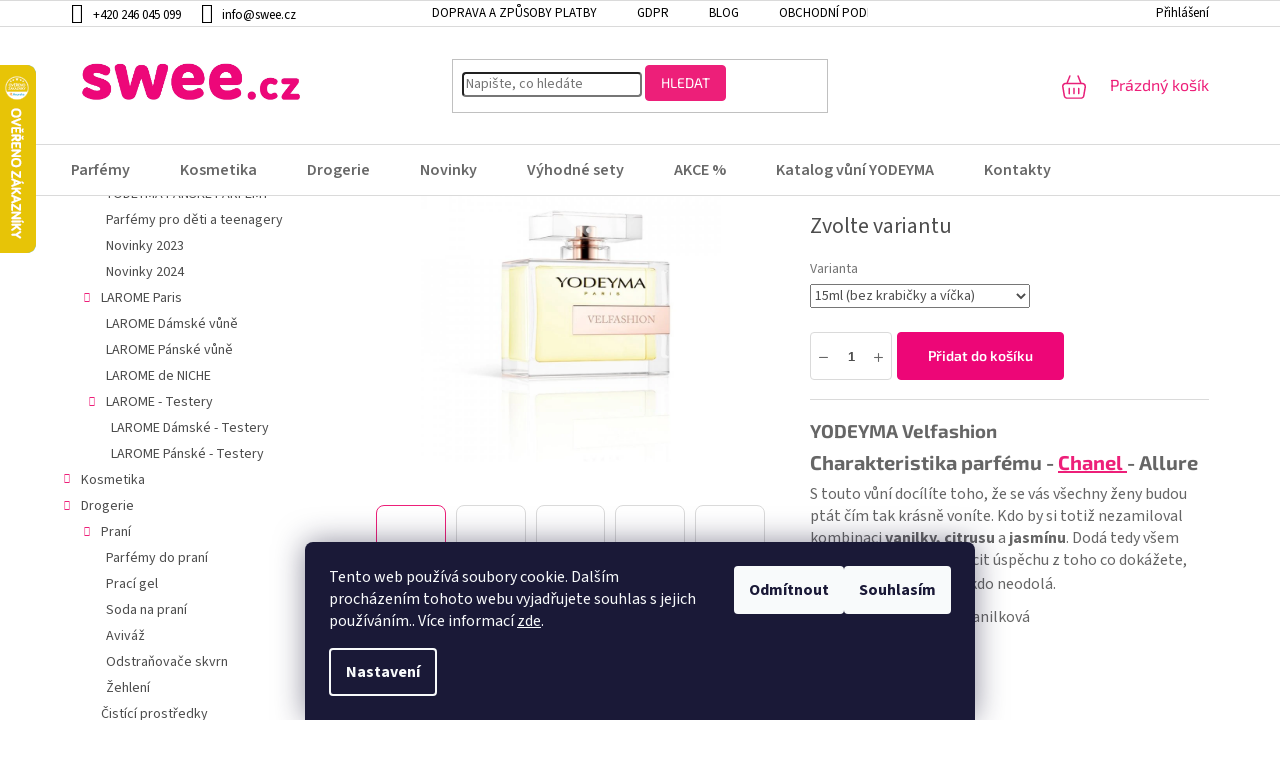

--- FILE ---
content_type: text/html; charset=utf-8
request_url: https://www.swee.cz/parfemy-yodeyma/yodeyma-velfashion-edp/?parameterValueId=357
body_size: 40394
content:
<!doctype html><html lang="cs" dir="ltr" class="header-background-light external-fonts-loaded"><head><meta charset="utf-8" /><meta name="viewport" content="width=device-width,initial-scale=1" /><title>YODEYMA Velfashion EDP | Swee.cz</title><link rel="preconnect" href="https://cdn.myshoptet.com" /><link rel="dns-prefetch" href="https://cdn.myshoptet.com" /><link rel="preload" href="https://cdn.myshoptet.com/prj/dist/master/cms/libs/jquery/jquery-1.11.3.min.js" as="script" /><link href="https://cdn.myshoptet.com/prj/dist/master/cms/templates/frontend_templates/shared/css/font-face/source-sans-3.css" rel="stylesheet"><link href="https://cdn.myshoptet.com/prj/dist/master/cms/templates/frontend_templates/shared/css/font-face/exo-2.css" rel="stylesheet"><link href="https://cdn.myshoptet.com/prj/dist/master/shop/dist/font-shoptet-11.css.62c94c7785ff2cea73b2.css" rel="stylesheet"><script>
dataLayer = [];
dataLayer.push({'shoptet' : {
    "pageId": 675,
    "pageType": "productDetail",
    "currency": "CZK",
    "currencyInfo": {
        "decimalSeparator": ",",
        "exchangeRate": 1,
        "priceDecimalPlaces": 0,
        "symbol": "K\u010d",
        "symbolLeft": 0,
        "thousandSeparator": " "
    },
    "language": "cs",
    "projectId": 222169,
    "product": {
        "id": 717,
        "guid": "9bf7b672-dca5-11e8-a8f6-002590dad85e",
        "hasVariants": true,
        "codes": [
            {
                "code": "717\/100",
                "quantity": "3",
                "stocks": [
                    {
                        "id": "ext",
                        "quantity": "3"
                    }
                ]
            },
            {
                "code": "717\/15M",
                "quantity": "0",
                "stocks": [
                    {
                        "id": "ext",
                        "quantity": "0"
                    }
                ]
            },
            {
                "code": "717\/50M",
                "quantity": "2",
                "stocks": [
                    {
                        "id": "ext",
                        "quantity": "2"
                    }
                ]
            },
            {
                "code": "717\/15M2",
                "quantity": "> 3",
                "stocks": [
                    {
                        "id": "ext",
                        "quantity": "> 3"
                    }
                ]
            }
        ],
        "name": "YODEYMA Velfashion EDP",
        "appendix": "",
        "weight": 0.40999999999999998,
        "manufacturer": "YODEYMA Paris",
        "manufacturerGuid": "1EF5332B7D2B6AEEBCE9DA0BA3DED3EE",
        "currentCategory": "Parf\u00e9my inspirovan\u00e9 sv\u011btov\u00fdmi v\u016fn\u011bmi | Parf\u00e9my Yodeyma Paris",
        "currentCategoryGuid": "539e14b8-d7b4-11e0-9a5c-feab5ed617ed",
        "defaultCategory": "Parf\u00e9my inspirovan\u00e9 sv\u011btov\u00fdmi v\u016fn\u011bmi | Parf\u00e9my Yodeyma Paris",
        "defaultCategoryGuid": "539e14b8-d7b4-11e0-9a5c-feab5ed617ed",
        "currency": "CZK",
        "priceWithVatMin": 139,
        "priceWithVatMax": 659
    },
    "stocks": [
        {
            "id": "ext",
            "title": "Sklad",
            "isDeliveryPoint": 0,
            "visibleOnEshop": 1
        }
    ],
    "cartInfo": {
        "id": null,
        "freeShipping": false,
        "freeShippingFrom": 1600,
        "leftToFreeGift": {
            "formattedPrice": "0 K\u010d",
            "priceLeft": 0
        },
        "freeGift": false,
        "leftToFreeShipping": {
            "priceLeft": 1600,
            "dependOnRegion": 0,
            "formattedPrice": "1 600 K\u010d"
        },
        "discountCoupon": [],
        "getNoBillingShippingPrice": {
            "withoutVat": 0,
            "vat": 0,
            "withVat": 0
        },
        "cartItems": [],
        "taxMode": "ORDINARY"
    },
    "cart": [],
    "customer": {
        "priceRatio": 1,
        "priceListId": 1,
        "groupId": null,
        "registered": false,
        "mainAccount": false
    }
}});
dataLayer.push({'cookie_consent' : {
    "marketing": "denied",
    "analytics": "denied"
}});
document.addEventListener('DOMContentLoaded', function() {
    shoptet.consent.onAccept(function(agreements) {
        if (agreements.length == 0) {
            return;
        }
        dataLayer.push({
            'cookie_consent' : {
                'marketing' : (agreements.includes(shoptet.config.cookiesConsentOptPersonalisation)
                    ? 'granted' : 'denied'),
                'analytics': (agreements.includes(shoptet.config.cookiesConsentOptAnalytics)
                    ? 'granted' : 'denied')
            },
            'event': 'cookie_consent'
        });
    });
});
</script>

<!-- Google Tag Manager -->
<script>(function(w,d,s,l,i){w[l]=w[l]||[];w[l].push({'gtm.start':
new Date().getTime(),event:'gtm.js'});var f=d.getElementsByTagName(s)[0],
j=d.createElement(s),dl=l!='dataLayer'?'&l='+l:'';j.async=true;j.src=
'https://www.googletagmanager.com/gtm.js?id='+i+dl;f.parentNode.insertBefore(j,f);
})(window,document,'script','dataLayer','GTM-528LTCR');</script>
<!-- End Google Tag Manager -->

<meta property="og:type" content="website"><meta property="og:site_name" content="swee.cz"><meta property="og:url" content="https://www.swee.cz/parfemy-yodeyma/yodeyma-velfashion-edp/?parameterValueId=357"><meta property="og:title" content="YODEYMA Velfashion EDP | Swee.cz"><meta name="author" content="Swee.cz"><meta name="web_author" content="Shoptet.cz"><meta name="dcterms.rightsHolder" content="www.swee.cz"><meta name="robots" content="index,follow"><meta property="og:image" content="https://cdn.myshoptet.com/usr/www.swee.cz/user/shop/big/717-6_velf.jpg?649a87c4"><meta property="og:description" content="YODEYMA Velfashion-Charakteristika -Chanel Allure
Kombinace bílých květů, orientální základ a květinový buket vytvářejí dojem smyslnosti."><meta name="description" content="YODEYMA Velfashion-Charakteristika -Chanel Allure
Kombinace bílých květů, orientální základ a květinový buket vytvářejí dojem smyslnosti."><meta name="google-site-verification" content="5R1cPR4oM3UuiScK9cOvFnrE90QAVnpKc--TVBonlWs"><meta property="product:price:amount" content="139"><meta property="product:price:currency" content="CZK"><style>:root {--color-primary: #ED1F79;--color-primary-h: 334;--color-primary-s: 85%;--color-primary-l: 53%;--color-primary-hover: #ED1F79;--color-primary-hover-h: 334;--color-primary-hover-s: 85%;--color-primary-hover-l: 53%;--color-secondary: #ED0677;--color-secondary-h: 331;--color-secondary-s: 95%;--color-secondary-l: 48%;--color-secondary-hover: #ED0677;--color-secondary-hover-h: 331;--color-secondary-hover-s: 95%;--color-secondary-hover-l: 48%;--color-tertiary: #ED1F79;--color-tertiary-h: 334;--color-tertiary-s: 85%;--color-tertiary-l: 53%;--color-tertiary-hover: #ED1F79;--color-tertiary-hover-h: 334;--color-tertiary-hover-s: 85%;--color-tertiary-hover-l: 53%;--color-header-background: #ffffff;--template-font: "Source Sans 3";--template-headings-font: "Exo 2";--header-background-url: none;--cookies-notice-background: #1A1937;--cookies-notice-color: #F8FAFB;--cookies-notice-button-hover: #f5f5f5;--cookies-notice-link-hover: #27263f;--templates-update-management-preview-mode-content: "Náhled aktualizací šablony je aktivní pro váš prohlížeč."}</style>
    
    <link href="https://cdn.myshoptet.com/prj/dist/master/shop/dist/main-11.less.3b31371137d15b128f1e.css" rel="stylesheet" />
                <link href="https://cdn.myshoptet.com/prj/dist/master/shop/dist/mobile-header-v1-11.less.1ee105d41b5f713c21aa.css" rel="stylesheet" />
    
    <script>var shoptet = shoptet || {};</script>
    <script src="https://cdn.myshoptet.com/prj/dist/master/shop/dist/main-3g-header.js.05f199e7fd2450312de2.js"></script>
<!-- User include --><!-- api 427(81) html code header -->
<link rel="stylesheet" href="https://cdn.myshoptet.com/usr/api2.dklab.cz/user/documents/_doplnky/instagram/222169/7/222169_7.css" type="text/css" /><style>
        :root {
            --dklab-instagram-header-color: #000000;  
            --dklab-instagram-header-background: #DDDDDD;  
            --dklab-instagram-font-weight: 700;
            --dklab-instagram-font-size: 180%;
            --dklab-instagram-logoUrl: url(https://cdn.myshoptet.com/usr/api2.dklab.cz/user/documents/_doplnky/instagram/img/logo-duha.png); 
            --dklab-instagram-logo-size-width: 40px;
            --dklab-instagram-logo-size-height: 40px;                        
            --dklab-instagram-hover-content: "\e902";                        
            --dklab-instagram-padding: 0px;                        
            --dklab-instagram-border-color: #888888;
            
        }
        </style>
<!-- api 473(125) html code header -->

                <style>
                    #order-billing-methods .radio-wrapper[data-guid="ff3adcc1-9b1d-11ed-a84f-002590dc5efc"]:not(.cggooglepay), #order-billing-methods .radio-wrapper[data-guid="f361b7b2-cd19-11eb-a39f-002590dc5efc"]:not(.cgapplepay) {
                        display: none;
                    }
                </style>
                <script type="text/javascript">
                    document.addEventListener('DOMContentLoaded', function() {
                        if (getShoptetDataLayer('pageType') === 'billingAndShipping') {
                            
                try {
                    if (window.ApplePaySession && window.ApplePaySession.canMakePayments()) {
                        document.querySelector('#order-billing-methods .radio-wrapper[data-guid="f361b7b2-cd19-11eb-a39f-002590dc5efc"]').classList.add('cgapplepay');
                    }
                } catch (err) {} 
            
                            
                const cgBaseCardPaymentMethod = {
                        type: 'CARD',
                        parameters: {
                            allowedAuthMethods: ["PAN_ONLY", "CRYPTOGRAM_3DS"],
                            allowedCardNetworks: [/*"AMEX", "DISCOVER", "INTERAC", "JCB",*/ "MASTERCARD", "VISA"]
                        }
                };
                
                function cgLoadScript(src, callback)
                {
                    var s,
                        r,
                        t;
                    r = false;
                    s = document.createElement('script');
                    s.type = 'text/javascript';
                    s.src = src;
                    s.onload = s.onreadystatechange = function() {
                        if ( !r && (!this.readyState || this.readyState == 'complete') )
                        {
                            r = true;
                            callback();
                        }
                    };
                    t = document.getElementsByTagName('script')[0];
                    t.parentNode.insertBefore(s, t);
                } 
                
                function cgGetGoogleIsReadyToPayRequest() {
                    return Object.assign(
                        {},
                        {
                            apiVersion: 2,
                            apiVersionMinor: 0
                        },
                        {
                            allowedPaymentMethods: [cgBaseCardPaymentMethod]
                        }
                    );
                }

                function onCgGooglePayLoaded() {
                    let paymentsClient = new google.payments.api.PaymentsClient({environment: 'PRODUCTION'});
                    paymentsClient.isReadyToPay(cgGetGoogleIsReadyToPayRequest()).then(function(response) {
                        if (response.result) {
                            document.querySelector('#order-billing-methods .radio-wrapper[data-guid="ff3adcc1-9b1d-11ed-a84f-002590dc5efc"]').classList.add('cggooglepay');	 	 	 	 	 
                        }
                    })
                    .catch(function(err) {});
                }
                
                cgLoadScript('https://pay.google.com/gp/p/js/pay.js', onCgGooglePayLoaded);
            
                        }
                    });
                </script> 
                
<!-- api 498(150) html code header -->
<script async src="https://scripts.luigisbox.tech/LBX-92011.js"></script><meta name="luigisbox-tracker-id" content="82599-92011,cs"/><script type="text/javascript">const isPlpEnabled = sessionStorage.getItem('lbPlpEnabled') === 'true';if (isPlpEnabled) {const style = document.createElement("style");style.type = "text/css";style.id = "lb-plp-style";style.textContent = `body.type-category #content-wrapper,body.type-search #content-wrapper,body.type-category #content,body.type-search #content,body.type-category #content-in,body.type-search #content-in,body.type-category #main-in,body.type-search #main-in {min-height: 100vh;}body.type-category #content-wrapper > *,body.type-search #content-wrapper > *,body.type-category #content > *,body.type-search #content > *,body.type-category #content-in > *,body.type-search #content-in > *,body.type-category #main-in > *,body.type-search #main-in > * {display: none;}`;document.head.appendChild(style);}</script>
<!-- api 709(355) html code header -->
<script>
  const PWJS = {};
</script>

<script src=https://app.productwidgets.cz/pwjs.js></script>



<!-- api 1004(637) html code header -->
<script>
                /* Ellity */      
                /* Compatibility */
                     
      window.mehub = window.mehub || {};
      window.mehub.bonus = {
        businessId: '03478065-181d-4649-a7e0-da209587aeeb',
        addonId: '30068425-aff1-4448-a08a-4519145537c2'
      }
    
                /* Latest */
                           
      window.ellity = window.ellity || {};
      window.ellity.bonus = {
        businessId: '03478065-181d-4649-a7e0-da209587aeeb',
        addonId: '30068425-aff1-4448-a08a-4519145537c2'
      }
    
                /* Extensions */
                
                </script>
<!-- api 1501(1113) html code header -->
<link rel="stylesheet" href="https://cdn.myshoptet.com/usr/api2.dklab.cz/user/documents/_doplnky/filtry/222169/8/222169_8.css" type="text/css" /><style>:root { 
            --dklab-filters-active-color: #ED0677; 
            --dklab-filters-active-foreground-color: #FFFFFF; 
            --dklab-filters-slider-color: #ED0677; 
            --dklab-filters-show-filter-foreground-color: #FFFFFF; 
            --dklab-filters-show-filter-background-color: #ED0677; 
            --dklab-filters-show-filter-edges-size: 10px 25px;
            --dklab-filters-show-filter-align: center;
            --dklab-filters-show-filter-align-desktop: flex-start;
        } 
                .filter-section form.dkLab-parameter fieldset div.div--collapsable:nth-child(+n+6),
                .filter-section form.dkLab-parameter-special fieldset div.div--collapsable:nth-child(+n+5) {
                    display: none;
                } 
                .filter-section form.dkLab-parameter.dkLab-parameter--show fieldset div.div--collapsable:nth-child(+n+6),
                .filter-section form.dkLab-parameter-special.dkLab-parameter-special--show fieldset div.div--collapsable:nth-child(+n+5) {
                    display: block;
                }</style>
<!-- service 427(81) html code header -->
<link rel="stylesheet" href="https://cdn.myshoptet.com/usr/api2.dklab.cz/user/documents/_doplnky/instagram/font/instagramplus.css" type="text/css" />

<!-- service 619(267) html code header -->
<link href="https://cdn.myshoptet.com/usr/fvstudio.myshoptet.com/user/documents/addons/cartupsell.min.css?24.11.1" rel="stylesheet">
<!-- service 1004(637) html code header -->
<script src="https://mehub-framework.web.app/main.bundle.js?v=1"></script>
<!-- project html code header -->
<link rel="stylesheet" href="/user/documents/upload/dmartini/swee.min.css?120">

<link rel="stylesheet" href="https://cdn.jsdelivr.net/npm/bootstrap-icons@1.11.3/font/bootstrap-icons.min.css">
<link rel="stylesheet" type="text/css" href="//cdn.jsdelivr.net/npm/slick-carousel@1.8.1/slick/slick.css"/>

<link rel="preconnect" href="https://fonts.googleapis.com"> 
<link rel="preconnect" href="https://fonts.gstatic.com" crossorigin> 
<link href="https://fonts.googleapis.com/css2?family=Caveat:wght@400;500;600;700&display=swap" rel="stylesheet">

<style>
.welcome-wrapper{display: none;}
</style>
<style type="text/css">
.flag.flag-discount {
background-color: #ED0677;
}
</style>
<script src="/user/documents/papaparse.min.js"></script>
<link rel="stylesheet" type="text/css" href="/user/documents/katalog.css?v=3">
<meta name="facebook-domain-verification" content="8d1shu3hj9zbeii8xmuoozoa92165k" />
    <!-- Tanganica pixel -->
    <script>(function(w,d,s,l,i){w[l]=w[l]||[];w[l].push({'gtm.start':
    new Date().getTime(),event:'gtm.js'});var f=d.getElementsByTagName(s)[0],
    j=d.createElement(s),dl=l!='dataLayer'?'&l='+l:'';j.async=true;j.src=
    'https://www.googletagmanager.com/gtm.js?id='+i+dl;f.parentNode.insertBefore(j,f);
    })(window,document,'script','dataLayer','GTM-TRS5RSN');</script>
    <!-- End Tanganica pixel --> 
<meta name="msvalidate.01" content="B006E4D238E923C3D258E221B975705F" />

<script src="https://analytics.ahrefs.com/analytics.js" data-key="ttpjvegFlfOK5h+PCg9n1g" async></script>

<script type="text/javascript">
    (function(c,l,a,r,i,t,y){
        c[a]=c[a]||function(){(c[a].q=c[a].q||[]).push(arguments)};
        t=l.createElement(r);t.async=1;t.src="https://www.clarity.ms/tag/"+i;
        y=l.getElementsByTagName(r)[0];y.parentNode.insertBefore(t,y);
    })(window, document, "clarity", "script", "ukaqghb9y0");
</script>
<!-- /User include --><link rel="shortcut icon" href="/favicon.ico" type="image/x-icon" /><link rel="canonical" href="https://www.swee.cz/parfemy-yodeyma/yodeyma-velfashion-edp/" />    <script>
        var _hwq = _hwq || [];
        _hwq.push(['setKey', 'FF8061C94923F27BA53CD08BCEF4E3B0']);
        _hwq.push(['setTopPos', '0']);
        _hwq.push(['showWidget', '21']);
        (function() {
            var ho = document.createElement('script');
            ho.src = 'https://cz.im9.cz/direct/i/gjs.php?n=wdgt&sak=FF8061C94923F27BA53CD08BCEF4E3B0';
            var s = document.getElementsByTagName('script')[0]; s.parentNode.insertBefore(ho, s);
        })();
    </script>
<script>!function(){var t={9196:function(){!function(){var t=/\[object (Boolean|Number|String|Function|Array|Date|RegExp)\]/;function r(r){return null==r?String(r):(r=t.exec(Object.prototype.toString.call(Object(r))))?r[1].toLowerCase():"object"}function n(t,r){return Object.prototype.hasOwnProperty.call(Object(t),r)}function e(t){if(!t||"object"!=r(t)||t.nodeType||t==t.window)return!1;try{if(t.constructor&&!n(t,"constructor")&&!n(t.constructor.prototype,"isPrototypeOf"))return!1}catch(t){return!1}for(var e in t);return void 0===e||n(t,e)}function o(t,r,n){this.b=t,this.f=r||function(){},this.d=!1,this.a={},this.c=[],this.e=function(t){return{set:function(r,n){u(c(r,n),t.a)},get:function(r){return t.get(r)}}}(this),i(this,t,!n);var e=t.push,o=this;t.push=function(){var r=[].slice.call(arguments,0),n=e.apply(t,r);return i(o,r),n}}function i(t,n,o){for(t.c.push.apply(t.c,n);!1===t.d&&0<t.c.length;){if("array"==r(n=t.c.shift()))t:{var i=n,a=t.a;if("string"==r(i[0])){for(var f=i[0].split("."),s=f.pop(),p=(i=i.slice(1),0);p<f.length;p++){if(void 0===a[f[p]])break t;a=a[f[p]]}try{a[s].apply(a,i)}catch(t){}}}else if("function"==typeof n)try{n.call(t.e)}catch(t){}else{if(!e(n))continue;for(var l in n)u(c(l,n[l]),t.a)}o||(t.d=!0,t.f(t.a,n),t.d=!1)}}function c(t,r){for(var n={},e=n,o=t.split("."),i=0;i<o.length-1;i++)e=e[o[i]]={};return e[o[o.length-1]]=r,n}function u(t,o){for(var i in t)if(n(t,i)){var c=t[i];"array"==r(c)?("array"==r(o[i])||(o[i]=[]),u(c,o[i])):e(c)?(e(o[i])||(o[i]={}),u(c,o[i])):o[i]=c}}window.DataLayerHelper=o,o.prototype.get=function(t){var r=this.a;t=t.split(".");for(var n=0;n<t.length;n++){if(void 0===r[t[n]])return;r=r[t[n]]}return r},o.prototype.flatten=function(){this.b.splice(0,this.b.length),this.b[0]={},u(this.a,this.b[0])}}()}},r={};function n(e){var o=r[e];if(void 0!==o)return o.exports;var i=r[e]={exports:{}};return t[e](i,i.exports,n),i.exports}n.n=function(t){var r=t&&t.__esModule?function(){return t.default}:function(){return t};return n.d(r,{a:r}),r},n.d=function(t,r){for(var e in r)n.o(r,e)&&!n.o(t,e)&&Object.defineProperty(t,e,{enumerable:!0,get:r[e]})},n.o=function(t,r){return Object.prototype.hasOwnProperty.call(t,r)},function(){"use strict";n(9196)}()}();</script><style>/* custom background */@media (min-width: 992px) {body {background-position: top center;background-repeat: no-repeat;background-attachment: scroll;}}</style>    <!-- Global site tag (gtag.js) - Google Analytics -->
    <script async src="https://www.googletagmanager.com/gtag/js?id=G-1LY22ZPSJ5"></script>
    <script>
        
        window.dataLayer = window.dataLayer || [];
        function gtag(){dataLayer.push(arguments);}
        

                    console.debug('default consent data');

            gtag('consent', 'default', {"ad_storage":"denied","analytics_storage":"denied","ad_user_data":"denied","ad_personalization":"denied","wait_for_update":500});
            dataLayer.push({
                'event': 'default_consent'
            });
        
        gtag('js', new Date());

                gtag('config', 'UA-127562402-1', { 'groups': "UA" });
        
                gtag('config', 'G-1LY22ZPSJ5', {"groups":"GA4","send_page_view":false,"content_group":"productDetail","currency":"CZK","page_language":"cs"});
        
                gtag('config', 'AW-778998616', {"allow_enhanced_conversions":true});
        
        
        
        
        
                    gtag('event', 'page_view', {"send_to":"GA4","page_language":"cs","content_group":"productDetail","currency":"CZK"});
        
                gtag('set', 'currency', 'CZK');

        gtag('event', 'view_item', {
            "send_to": "UA",
            "items": [
                {
                    "id": "717\/15M2",
                    "name": "YODEYMA Velfashion EDP",
                    "category": "Parf\u00e9my inspirovan\u00e9 sv\u011btov\u00fdmi v\u016fn\u011bmi \/ Parf\u00e9my Yodeyma Paris",
                                        "brand": "YODEYMA Paris",
                                                            "variant": "Varianta: 15ml (bez krabi\u010dky a v\u00ed\u010dka)",
                                        "price": 115
                }
            ]
        });
        
        
        
        
        
                    gtag('event', 'view_item', {"send_to":"GA4","page_language":"cs","content_group":"productDetail","value":115,"currency":"CZK","items":[{"item_id":"717\/15M2","item_name":"YODEYMA Velfashion EDP","item_brand":"YODEYMA Paris","item_category":"Parf\u00e9my inspirovan\u00e9 sv\u011btov\u00fdmi v\u016fn\u011bmi","item_category2":"Parf\u00e9my Yodeyma Paris","item_variant":"717\/15M2~Varianta: 15ml (bez krabi\u010dky a v\u00ed\u010dka)","price":115,"quantity":1,"index":0}]});
        
        
        
        
        
        
        
        document.addEventListener('DOMContentLoaded', function() {
            if (typeof shoptet.tracking !== 'undefined') {
                for (var id in shoptet.tracking.bannersList) {
                    gtag('event', 'view_promotion', {
                        "send_to": "UA",
                        "promotions": [
                            {
                                "id": shoptet.tracking.bannersList[id].id,
                                "name": shoptet.tracking.bannersList[id].name,
                                "position": shoptet.tracking.bannersList[id].position
                            }
                        ]
                    });
                }
            }

            shoptet.consent.onAccept(function(agreements) {
                if (agreements.length !== 0) {
                    console.debug('gtag consent accept');
                    var gtagConsentPayload =  {
                        'ad_storage': agreements.includes(shoptet.config.cookiesConsentOptPersonalisation)
                            ? 'granted' : 'denied',
                        'analytics_storage': agreements.includes(shoptet.config.cookiesConsentOptAnalytics)
                            ? 'granted' : 'denied',
                                                                                                'ad_user_data': agreements.includes(shoptet.config.cookiesConsentOptPersonalisation)
                            ? 'granted' : 'denied',
                        'ad_personalization': agreements.includes(shoptet.config.cookiesConsentOptPersonalisation)
                            ? 'granted' : 'denied',
                        };
                    console.debug('update consent data', gtagConsentPayload);
                    gtag('consent', 'update', gtagConsentPayload);
                    dataLayer.push(
                        { 'event': 'update_consent' }
                    );
                }
            });
        });
    </script>
<!-- Start Srovname.cz Pixel -->
<script type="text/plain" data-cookiecategory="analytics">
    !(function (e, n, t, a, s, o, r) {
        e[a] ||
        (((s = e[a] = function () {
            s.process ? s.process.apply(s, arguments) : s.queue.push(arguments);
        }).queue = []),
            ((o = n.createElement(t)).async = 1),
            (o.src = "https://tracking.srovname.cz/srovnamepixel.js"),
            (o.dataset.srv9 = "1"),
            (r = n.getElementsByTagName(t)[0]).parentNode.insertBefore(o, r));
    })(window, document, "script", "srovname");
    srovname("init", "9e35fe185bfea0078a00f4eefad5e3bb");
</script>
<!-- End Srovname.cz Pixel -->
<script>
    (function(t, r, a, c, k, i, n, g) { t['ROIDataObject'] = k;
    t[k]=t[k]||function(){ (t[k].q=t[k].q||[]).push(arguments) },t[k].c=i;n=r.createElement(a),
    g=r.getElementsByTagName(a)[0];n.async=1;n.src=c;g.parentNode.insertBefore(n,g)
    })(window, document, 'script', '//www.heureka.cz/ocm/sdk.js?source=shoptet&version=2&page=product_detail', 'heureka', 'cz');

    heureka('set_user_consent', 0);
</script>
</head><body class="desktop id-675 in-parfemy-yodeyma template-11 type-product type-detail multiple-columns-body columns-3 ums_forms_redesign--off ums_a11y_category_page--on ums_discussion_rating_forms--off ums_flags_display_unification--on ums_a11y_login--off mobile-header-version-1"><noscript>
    <style>
        #header {
            padding-top: 0;
            position: relative !important;
            top: 0;
        }
        .header-navigation {
            position: relative !important;
        }
        .overall-wrapper {
            margin: 0 !important;
        }
        body:not(.ready) {
            visibility: visible !important;
        }
    </style>
    <div class="no-javascript">
        <div class="no-javascript__title">Musíte změnit nastavení vašeho prohlížeče</div>
        <div class="no-javascript__text">Podívejte se na: <a href="https://www.google.com/support/bin/answer.py?answer=23852">Jak povolit JavaScript ve vašem prohlížeči</a>.</div>
        <div class="no-javascript__text">Pokud používáte software na blokování reklam, může být nutné povolit JavaScript z této stránky.</div>
        <div class="no-javascript__text">Děkujeme.</div>
    </div>
</noscript>

        <div id="fb-root"></div>
        <script>
            window.fbAsyncInit = function() {
                FB.init({
//                    appId            : 'your-app-id',
                    autoLogAppEvents : true,
                    xfbml            : true,
                    version          : 'v19.0'
                });
            };
        </script>
        <script async defer crossorigin="anonymous" src="https://connect.facebook.net/cs_CZ/sdk.js"></script>
<!-- Google Tag Manager (noscript) -->
<noscript><iframe src="https://www.googletagmanager.com/ns.html?id=GTM-528LTCR"
height="0" width="0" style="display:none;visibility:hidden"></iframe></noscript>
<!-- End Google Tag Manager (noscript) -->

    <div class="siteCookies siteCookies--bottom siteCookies--dark js-siteCookies" role="dialog" data-testid="cookiesPopup" data-nosnippet>
        <div class="siteCookies__form">
            <div class="siteCookies__content">
                <div class="siteCookies__text">
                    Tento web používá soubory cookie. Dalším procházením tohoto webu vyjadřujete souhlas s jejich používáním.. Více informací <a href="http://www.swee.cz/podminky-ochrany-osobnich-udaju/" target="\" _blank="">zde</a>.
                </div>
                <p class="siteCookies__links">
                    <button class="siteCookies__link js-cookies-settings" aria-label="Nastavení cookies" data-testid="cookiesSettings">Nastavení</button>
                </p>
            </div>
            <div class="siteCookies__buttonWrap">
                                    <button class="siteCookies__button js-cookiesConsentSubmit" value="reject" aria-label="Odmítnout cookies" data-testid="buttonCookiesReject">Odmítnout</button>
                                <button class="siteCookies__button js-cookiesConsentSubmit" value="all" aria-label="Přijmout cookies" data-testid="buttonCookiesAccept">Souhlasím</button>
            </div>
        </div>
        <script>
            document.addEventListener("DOMContentLoaded", () => {
                const siteCookies = document.querySelector('.js-siteCookies');
                document.addEventListener("scroll", shoptet.common.throttle(() => {
                    const st = document.documentElement.scrollTop;
                    if (st > 1) {
                        siteCookies.classList.add('siteCookies--scrolled');
                    } else {
                        siteCookies.classList.remove('siteCookies--scrolled');
                    }
                }, 100));
            });
        </script>
    </div>
<a href="#content" class="skip-link sr-only">Přejít na obsah</a><div class="overall-wrapper"><div class="user-action"><div class="container"><div class="user-action-in"><div class="user-action-login popup-widget login-widget"><div class="popup-widget-inner"><h2 id="loginHeading">Přihlášení k vašemu účtu</h2><div id="customerLogin"><form action="/action/Customer/Login/" method="post" id="formLoginIncluded" class="csrf-enabled formLogin" data-testid="formLogin"><input type="hidden" name="referer" value="" /><div class="form-group"><div class="input-wrapper email js-validated-element-wrapper no-label"><input type="email" name="email" class="form-control" autofocus placeholder="E-mailová adresa (např. jan@novak.cz)" data-testid="inputEmail" autocomplete="email" required /></div></div><div class="form-group"><div class="input-wrapper password js-validated-element-wrapper no-label"><input type="password" name="password" class="form-control" placeholder="Heslo" data-testid="inputPassword" autocomplete="current-password" required /><span class="no-display">Nemůžete vyplnit toto pole</span><input type="text" name="surname" value="" class="no-display" /></div></div><div class="form-group"><div class="login-wrapper"><button type="submit" class="btn btn-secondary btn-text btn-login" data-testid="buttonSubmit">Přihlásit se</button><div class="password-helper"><a href="/registrace/" data-testid="signup" rel="nofollow">Nová registrace</a><a href="/klient/zapomenute-heslo/" rel="nofollow">Zapomenuté heslo</a></div></div></div><div class="social-login-buttons"><div class="social-login-buttons-divider"><span>nebo</span></div><div class="form-group"><a href="/action/Social/login/?provider=Facebook" class="login-btn facebook" rel="nofollow"><span class="login-facebook-icon"></span><strong>Přihlásit se přes Facebook</strong></a></div></div></form>
</div></div></div>
    <div id="cart-widget" class="user-action-cart popup-widget cart-widget loader-wrapper" data-testid="popupCartWidget" role="dialog" aria-hidden="true"><div class="popup-widget-inner cart-widget-inner place-cart-here"><div class="loader-overlay"><div class="loader"></div></div></div><div class="cart-widget-button"><a href="/kosik/" class="btn btn-conversion" id="continue-order-button" rel="nofollow" data-testid="buttonNextStep">Pokračovat do košíku</a></div></div></div>
</div></div><div class="top-navigation-bar" data-testid="topNavigationBar">

    <div class="container">

        <div class="top-navigation-contacts">
            <strong>Zákaznická podpora:</strong><a href="tel:+420246045099" class="project-phone" aria-label="Zavolat na +420246045099" data-testid="contactboxPhone"><span>+420 246 045 099</span></a><a href="mailto:info@swee.cz" class="project-email" data-testid="contactboxEmail"><span>info@swee.cz</span></a>        </div>

                            <div class="top-navigation-menu">
                <div class="top-navigation-menu-trigger"></div>
                <ul class="top-navigation-bar-menu">
                                            <li class="top-navigation-menu-item-759">
                            <a href="/ceny-dopravy-a-zpusoby-platby/">Doprava a způsoby platby</a>
                        </li>
                                            <li class="top-navigation-menu-item-691">
                            <a href="/podminky-ochrany-osobnich-udaju/">GDPR</a>
                        </li>
                                            <li class="top-navigation-menu-item-768">
                            <a href="/blog/">Blog</a>
                        </li>
                                            <li class="top-navigation-menu-item-856">
                            <a href="/obchodne-podmienky-swee-cz/">Obchodní podmínky</a>
                        </li>
                                    </ul>
                <ul class="top-navigation-bar-menu-helper"></ul>
            </div>
        
        <div class="top-navigation-tools">
            <div class="responsive-tools">
                <a href="#" class="toggle-window" data-target="search" aria-label="Hledat" data-testid="linkSearchIcon"></a>
                                                            <a href="#" class="toggle-window" data-target="login"></a>
                                                    <a href="#" class="toggle-window" data-target="navigation" aria-label="Menu" data-testid="hamburgerMenu"></a>
            </div>
                        <a href="/login/?backTo=%2Fparfemy-yodeyma%2Fyodeyma-velfashion-edp%2F%3FparameterValueId%3D357" class="top-nav-button top-nav-button-login primary login toggle-window" data-target="login" data-testid="signin" rel="nofollow"><span>Přihlášení</span></a>        </div>

    </div>

</div>
<header id="header"><div class="container navigation-wrapper">
    <div class="header-top">
        <div class="site-name-wrapper">
            <div class="site-name"><a href="/" data-testid="linkWebsiteLogo"><img src="https://cdn.myshoptet.com/usr/www.swee.cz/user/logos/logo-sweecz--3.png" alt="Swee.cz" fetchpriority="low" /></a></div>        </div>
        <div class="search" itemscope itemtype="https://schema.org/WebSite">
            <meta itemprop="headline" content="Parfémy Yodeyma Paris"/><meta itemprop="url" content="https://www.swee.cz"/><meta itemprop="text" content="YODEYMA Velfashion-Charakteristika -Chanel Allure Kombinace bílých květů, orientální základ a květinový buket vytvářejí dojem smyslnosti."/>            <form action="/action/ProductSearch/prepareString/" method="post"
    id="formSearchForm" class="search-form compact-form js-search-main"
    itemprop="potentialAction" itemscope itemtype="https://schema.org/SearchAction" data-testid="searchForm">
    <fieldset>
        <meta itemprop="target"
            content="https://www.swee.cz/vyhledavani/?string={string}"/>
        <input type="hidden" name="language" value="cs"/>
        
            
<input
    type="search"
    name="string"
        class="query-input form-control search-input js-search-input"
    placeholder="Napište, co hledáte"
    autocomplete="off"
    required
    itemprop="query-input"
    aria-label="Vyhledávání"
    data-testid="searchInput"
>
            <button type="submit" class="btn btn-default" data-testid="searchBtn">Hledat</button>
        
    </fieldset>
</form>
        </div>
        <div class="navigation-buttons">
                
    <a href="/kosik/" class="btn btn-icon toggle-window cart-count" data-target="cart" data-hover="true" data-redirect="true" data-testid="headerCart" rel="nofollow" aria-haspopup="dialog" aria-expanded="false" aria-controls="cart-widget">
        
                <span class="sr-only">Nákupní košík</span>
        
            <span class="cart-price visible-lg-inline-block" data-testid="headerCartPrice">
                                    Prázdný košík                            </span>
        
    
            </a>
        </div>
    </div>
    <nav id="navigation" aria-label="Hlavní menu" data-collapsible="true"><div class="navigation-in menu"><ul class="menu-level-1" role="menubar" data-testid="headerMenuItems"><li class="menu-item-673 ext" role="none"><a href="/parfemy/" data-testid="headerMenuItem" role="menuitem" aria-haspopup="true" aria-expanded="false"><b>Parfémy</b><span class="submenu-arrow"></span></a><ul class="menu-level-2" aria-label="Parfémy" tabindex="-1" role="menu"><li class="menu-item-675 has-third-level active" role="none"><a href="/parfemy-yodeyma/" class="menu-image" data-testid="headerMenuItem" tabindex="-1" aria-hidden="true"><img src="data:image/svg+xml,%3Csvg%20width%3D%22140%22%20height%3D%22100%22%20xmlns%3D%22http%3A%2F%2Fwww.w3.org%2F2000%2Fsvg%22%3E%3C%2Fsvg%3E" alt="" aria-hidden="true" width="140" height="100"  data-src="https://cdn.myshoptet.com/usr/www.swee.cz/user/categories/thumb/yodeyma.jpg" fetchpriority="low" /></a><div><a href="/parfemy-yodeyma/" data-testid="headerMenuItem" role="menuitem"><span>YODEYMA Paris</span></a>
                                                    <ul class="menu-level-3" role="menu">
                                                                    <li class="menu-item-714" role="none">
                                        <a href="/yodeyma-damske-parfemy/" data-testid="headerMenuItem" role="menuitem">
                                            YODEYMA DÁMSKÉ PARFÉMY</a>,                                    </li>
                                                                    <li class="menu-item-699" role="none">
                                        <a href="/yodeyma-panske-parfemy/" data-testid="headerMenuItem" role="menuitem">
                                            YODEYMA PÁNSKÉ PARFÉMY</a>,                                    </li>
                                                                    <li class="menu-item-717" role="none">
                                        <a href="/detska-vune-unisex/" data-testid="headerMenuItem" role="menuitem">
                                            Parfémy pro děti a teenagery</a>,                                    </li>
                                                                    <li class="menu-item-864" role="none">
                                        <a href="/yodeyma-novinky-2023/" data-testid="headerMenuItem" role="menuitem">
                                            Novinky 2023</a>,                                    </li>
                                                                    <li class="menu-item-870" role="none">
                                        <a href="/novinky-yodeyma-2024/" data-testid="headerMenuItem" role="menuitem">
                                            Novinky 2024</a>                                    </li>
                                                            </ul>
                        </div></li><li class="menu-item-794 has-third-level" role="none"><a href="/larome-paris/" class="menu-image" data-testid="headerMenuItem" tabindex="-1" aria-hidden="true"><img src="data:image/svg+xml,%3Csvg%20width%3D%22140%22%20height%3D%22100%22%20xmlns%3D%22http%3A%2F%2Fwww.w3.org%2F2000%2Fsvg%22%3E%3C%2Fsvg%3E" alt="" aria-hidden="true" width="140" height="100"  data-src="https://cdn.myshoptet.com/usr/www.swee.cz/user/categories/thumb/larome_paris_logo_mini.jpg" fetchpriority="low" /></a><div><a href="/larome-paris/" data-testid="headerMenuItem" role="menuitem"><span>LAROME Paris</span></a>
                                                    <ul class="menu-level-3" role="menu">
                                                                    <li class="menu-item-803" role="none">
                                        <a href="/larome_paris_damske-parfemy/" data-testid="headerMenuItem" role="menuitem">
                                            LAROME Dámské vůně</a>,                                    </li>
                                                                    <li class="menu-item-806" role="none">
                                        <a href="/larome-paris-panske-parfemy/" data-testid="headerMenuItem" role="menuitem">
                                            LAROME Pánské vůně</a>,                                    </li>
                                                                    <li class="menu-item-869" role="none">
                                        <a href="/larome-de-niche/" data-testid="headerMenuItem" role="menuitem">
                                            LAROME de NICHE</a>,                                    </li>
                                                                    <li class="menu-item-824" role="none">
                                        <a href="/larome-testery/" data-testid="headerMenuItem" role="menuitem">
                                            LAROME - Testery</a>                                    </li>
                                                            </ul>
                        </div></li></ul></li>
<li class="menu-item-683 ext" role="none"><a href="/kosmetika/" data-testid="headerMenuItem" role="menuitem" aria-haspopup="true" aria-expanded="false"><b>Kosmetika</b><span class="submenu-arrow"></span></a><ul class="menu-level-2" aria-label="Kosmetika" tabindex="-1" role="menu"><li class="menu-item-1131 has-third-level" role="none"><a href="/korejska-kosmetika/" class="menu-image" data-testid="headerMenuItem" tabindex="-1" aria-hidden="true"><img src="data:image/svg+xml,%3Csvg%20width%3D%22140%22%20height%3D%22100%22%20xmlns%3D%22http%3A%2F%2Fwww.w3.org%2F2000%2Fsvg%22%3E%3C%2Fsvg%3E" alt="" aria-hidden="true" width="140" height="100"  data-src="https://cdn.myshoptet.com/usr/www.swee.cz/user/categories/thumb/korejska___kosmetika_swee.jpeg" fetchpriority="low" /></a><div><a href="/korejska-kosmetika/" data-testid="headerMenuItem" role="menuitem"><span>Korejská kosmetika</span></a>
                                                    <ul class="menu-level-3" role="menu">
                                                                    <li class="menu-item-1134" role="none">
                                        <a href="/cisteni-pleti/" data-testid="headerMenuItem" role="menuitem">
                                            Čištění pleti</a>                                    </li>
                                                            </ul>
                        </div></li><li class="menu-item-850" role="none"><a href="/yodeyma-paris-kosmetika-/" class="menu-image" data-testid="headerMenuItem" tabindex="-1" aria-hidden="true"><img src="data:image/svg+xml,%3Csvg%20width%3D%22140%22%20height%3D%22100%22%20xmlns%3D%22http%3A%2F%2Fwww.w3.org%2F2000%2Fsvg%22%3E%3C%2Fsvg%3E" alt="" aria-hidden="true" width="140" height="100"  data-src="https://cdn.myshoptet.com/usr/www.swee.cz/user/categories/thumb/yodeyma_hydrata__n___kr__m-1.png" fetchpriority="low" /></a><div><a href="/yodeyma-paris-kosmetika-/" data-testid="headerMenuItem" role="menuitem"><span>Kosmetika Yodeyma</span></a>
                        </div></li><li class="menu-item-844" role="none"><a href="/larome-paris-kosmetika/" class="menu-image" data-testid="headerMenuItem" tabindex="-1" aria-hidden="true"><img src="data:image/svg+xml,%3Csvg%20width%3D%22140%22%20height%3D%22100%22%20xmlns%3D%22http%3A%2F%2Fwww.w3.org%2F2000%2Fsvg%22%3E%3C%2Fsvg%3E" alt="" aria-hidden="true" width="140" height="100"  data-src="https://cdn.myshoptet.com/usr/www.swee.cz/user/categories/thumb/larome-skin-performance-50ml_b.jpg" fetchpriority="low" /></a><div><a href="/larome-paris-kosmetika/" data-testid="headerMenuItem" role="menuitem"><span>LAROME Paris - Kosmetika</span></a>
                        </div></li><li class="menu-item-993" role="none"><a href="/balicky-kosmetiky/" class="menu-image" data-testid="headerMenuItem" tabindex="-1" aria-hidden="true"><img src="data:image/svg+xml,%3Csvg%20width%3D%22140%22%20height%3D%22100%22%20xmlns%3D%22http%3A%2F%2Fwww.w3.org%2F2000%2Fsvg%22%3E%3C%2Fsvg%3E" alt="" aria-hidden="true" width="140" height="100"  data-src="https://cdn.myshoptet.com/usr/www.swee.cz/user/categories/thumb/bali__c__ek.jpeg" fetchpriority="low" /></a><div><a href="/balicky-kosmetiky/" data-testid="headerMenuItem" role="menuitem"><span>Balíčky kosmetiky</span></a>
                        </div></li></ul></li>
<li class="menu-item-879 ext" role="none"><a href="/drogerie/" data-testid="headerMenuItem" role="menuitem" aria-haspopup="true" aria-expanded="false"><b>Drogerie</b><span class="submenu-arrow"></span></a><ul class="menu-level-2" aria-label="Drogerie" tabindex="-1" role="menu"><li class="menu-item-882 has-third-level" role="none"><a href="/prani/" class="menu-image" data-testid="headerMenuItem" tabindex="-1" aria-hidden="true"><img src="data:image/svg+xml,%3Csvg%20width%3D%22140%22%20height%3D%22100%22%20xmlns%3D%22http%3A%2F%2Fwww.w3.org%2F2000%2Fsvg%22%3E%3C%2Fsvg%3E" alt="" aria-hidden="true" width="140" height="100"  data-src="https://cdn.myshoptet.com/usr/www.swee.cz/user/categories/thumb/red_diamond_300ml-2.jpg" fetchpriority="low" /></a><div><a href="/prani/" data-testid="headerMenuItem" role="menuitem"><span>Praní</span></a>
                                                    <ul class="menu-level-3" role="menu">
                                                                    <li class="menu-item-888" role="none">
                                        <a href="/parfemy-do-prani/" data-testid="headerMenuItem" role="menuitem">
                                            Parfémy do praní</a>,                                    </li>
                                                                    <li class="menu-item-891" role="none">
                                        <a href="/praci-gel/" data-testid="headerMenuItem" role="menuitem">
                                            Prací gel</a>,                                    </li>
                                                                    <li class="menu-item-897" role="none">
                                        <a href="/soda-na-prani/" data-testid="headerMenuItem" role="menuitem">
                                            Soda na praní</a>,                                    </li>
                                                                    <li class="menu-item-900" role="none">
                                        <a href="/avivaz/" data-testid="headerMenuItem" role="menuitem">
                                            Aviváž</a>,                                    </li>
                                                                    <li class="menu-item-903" role="none">
                                        <a href="/odstranovace-skvrn/" data-testid="headerMenuItem" role="menuitem">
                                            Odstraňovače skvrn</a>,                                    </li>
                                                                    <li class="menu-item-910" role="none">
                                        <a href="/zehleni/" data-testid="headerMenuItem" role="menuitem">
                                            Žehlení</a>                                    </li>
                                                            </ul>
                        </div></li><li class="menu-item-894" role="none"><a href="/cistici-prostredky/" class="menu-image" data-testid="headerMenuItem" tabindex="-1" aria-hidden="true"><img src="data:image/svg+xml,%3Csvg%20width%3D%22140%22%20height%3D%22100%22%20xmlns%3D%22http%3A%2F%2Fwww.w3.org%2F2000%2Fsvg%22%3E%3C%2Fsvg%3E" alt="" aria-hidden="true" width="140" height="100"  data-src="https://cdn.myshoptet.com/usr/www.swee.cz/user/categories/thumb/2384_perkarbonat-sodny-do-prani_nanolab-1.jpg" fetchpriority="low" /></a><div><a href="/cistici-prostredky/" data-testid="headerMenuItem" role="menuitem"><span>Čistící prostředky</span></a>
                        </div></li><li class="menu-item-913" role="none"><a href="/auto-moto/" class="menu-image" data-testid="headerMenuItem" tabindex="-1" aria-hidden="true"><img src="data:image/svg+xml,%3Csvg%20width%3D%22140%22%20height%3D%22100%22%20xmlns%3D%22http%3A%2F%2Fwww.w3.org%2F2000%2Fsvg%22%3E%3C%2Fsvg%3E" alt="" aria-hidden="true" width="140" height="100"  data-src="https://cdn.myshoptet.com/usr/www.swee.cz/user/categories/thumb/letni_kap_5l.jpeg" fetchpriority="low" /></a><div><a href="/auto-moto/" data-testid="headerMenuItem" role="menuitem"><span>Auto-moto</span></a>
                        </div></li></ul></li>
<li class="menu-item-907" role="none"><a href="/novinky/" data-testid="headerMenuItem" role="menuitem" aria-expanded="false"><b>Novinky</b></a></li>
<li class="menu-item-916" role="none"><a href="/vyhodne-sety/" data-testid="headerMenuItem" role="menuitem" aria-expanded="false"><b>Výhodné sety</b></a></li>
<li class="menu-item-1098" role="none"><a href="/akce/" data-testid="headerMenuItem" role="menuitem" aria-expanded="false"><b>AKCE %</b></a></li>
<li class="menu-item-788" role="none"><a href="/katalog/" data-testid="headerMenuItem" role="menuitem" aria-expanded="false"><b>Katalog vůní YODEYMA</b></a></li>
<li class="menu-item-29" role="none"><a href="/kontakty/" data-testid="headerMenuItem" role="menuitem" aria-expanded="false"><b>Kontakty</b></a></li>
</ul>
    <ul class="navigationActions" role="menu">
                            <li role="none">
                                    <a href="/login/?backTo=%2Fparfemy-yodeyma%2Fyodeyma-velfashion-edp%2F%3FparameterValueId%3D357" rel="nofollow" data-testid="signin" role="menuitem"><span>Přihlášení</span></a>
                            </li>
                        </ul>
</div><span class="navigation-close"></span></nav><div class="menu-helper" data-testid="hamburgerMenu"><span>Více</span></div>
</div></header><!-- / header -->


                    <div class="container breadcrumbs-wrapper">
            <div class="breadcrumbs navigation-home-icon-wrapper" itemscope itemtype="https://schema.org/BreadcrumbList">
                                                                            <span id="navigation-first" data-basetitle="Swee.cz" itemprop="itemListElement" itemscope itemtype="https://schema.org/ListItem">
                <a href="/" itemprop="item" class="navigation-home-icon"><span class="sr-only" itemprop="name">Domů</span></a>
                <span class="navigation-bullet">/</span>
                <meta itemprop="position" content="1" />
            </span>
                                <span id="navigation-1" itemprop="itemListElement" itemscope itemtype="https://schema.org/ListItem">
                <a href="/parfemy/" itemprop="item" data-testid="breadcrumbsSecondLevel"><span itemprop="name">Parfémy</span></a>
                <span class="navigation-bullet">/</span>
                <meta itemprop="position" content="2" />
            </span>
                                <span id="navigation-2" itemprop="itemListElement" itemscope itemtype="https://schema.org/ListItem">
                <a href="/parfemy-yodeyma/" itemprop="item" data-testid="breadcrumbsSecondLevel"><span itemprop="name">YODEYMA Paris</span></a>
                <span class="navigation-bullet">/</span>
                <meta itemprop="position" content="3" />
            </span>
                                            <span id="navigation-3" itemprop="itemListElement" itemscope itemtype="https://schema.org/ListItem" data-testid="breadcrumbsLastLevel">
                <meta itemprop="item" content="https://www.swee.cz/parfemy-yodeyma/yodeyma-velfashion-edp/?parameterValueId=357" />
                <meta itemprop="position" content="4" />
                <span itemprop="name" data-title="YODEYMA Velfashion EDP">YODEYMA Velfashion EDP <span class="appendix"></span></span>
            </span>
            </div>
        </div>
    
<div id="content-wrapper" class="container content-wrapper">
    
    <div class="content-wrapper-in">
                                                <aside class="sidebar sidebar-left"  data-testid="sidebarMenu">
                                                                                                <div class="sidebar-inner">
                                                                                                        <div class="box box-bg-variant box-categories">    <div class="skip-link__wrapper">
        <span id="categories-start" class="skip-link__target js-skip-link__target sr-only" tabindex="-1">&nbsp;</span>
        <a href="#categories-end" class="skip-link skip-link--start sr-only js-skip-link--start">Přeskočit kategorie</a>
    </div>

<h4>Kategorie</h4>


<div id="categories"><div class="categories cat-01 expandable active expanded" id="cat-673"><div class="topic child-active"><a href="/parfemy/">Parfémy<span class="cat-trigger">&nbsp;</span></a></div>

                    <ul class=" active expanded">
                                        <li class="
                active                  expandable                 expanded                ">
                <a href="/parfemy-yodeyma/">
                    YODEYMA Paris
                    <span class="cat-trigger">&nbsp;</span>                </a>
                                                            

                    <ul class=" active expanded">
                                        <li >
                <a href="/yodeyma-damske-parfemy/">
                    YODEYMA DÁMSKÉ PARFÉMY
                                    </a>
                                                                </li>
                                <li >
                <a href="/yodeyma-panske-parfemy/">
                    YODEYMA PÁNSKÉ PARFÉMY
                                    </a>
                                                                </li>
                                <li >
                <a href="/detska-vune-unisex/">
                    Parfémy pro děti a teenagery
                                    </a>
                                                                </li>
                                <li >
                <a href="/yodeyma-novinky-2023/">
                    Novinky 2023
                                    </a>
                                                                </li>
                                <li >
                <a href="/novinky-yodeyma-2024/">
                    Novinky 2024
                                    </a>
                                                                </li>
                </ul>
    
                                                </li>
                                <li class="
                                 expandable                 expanded                ">
                <a href="/larome-paris/">
                    LAROME Paris
                    <span class="cat-trigger">&nbsp;</span>                </a>
                                                            

                    <ul class=" expanded">
                                        <li >
                <a href="/larome_paris_damske-parfemy/">
                    LAROME Dámské vůně
                                    </a>
                                                                </li>
                                <li >
                <a href="/larome-paris-panske-parfemy/">
                    LAROME Pánské vůně
                                    </a>
                                                                </li>
                                <li >
                <a href="/larome-de-niche/">
                    LAROME de NICHE
                                    </a>
                                                                </li>
                                <li class="
                                 expandable                 expanded                ">
                <a href="/larome-testery/">
                    LAROME - Testery
                    <span class="cat-trigger">&nbsp;</span>                </a>
                                                            

                    <ul class=" expanded">
                                        <li >
                <a href="/larome-damske-testery/">
                    LAROME Dámské - Testery
                                    </a>
                                                                </li>
                                <li >
                <a href="/larome-panske-testery/">
                    LAROME Pánské - Testery
                                    </a>
                                                                </li>
                </ul>
    
                                                </li>
                </ul>
    
                                                </li>
                </ul>
    </div><div class="categories cat-02 expandable external" id="cat-683"><div class="topic"><a href="/kosmetika/">Kosmetika<span class="cat-trigger">&nbsp;</span></a></div>

    </div><div class="categories cat-01 expandable expanded" id="cat-879"><div class="topic"><a href="/drogerie/">Drogerie<span class="cat-trigger">&nbsp;</span></a></div>

                    <ul class=" expanded">
                                        <li class="
                                 expandable                 expanded                ">
                <a href="/prani/">
                    Praní
                    <span class="cat-trigger">&nbsp;</span>                </a>
                                                            

                    <ul class=" expanded">
                                        <li >
                <a href="/parfemy-do-prani/">
                    Parfémy do praní
                                    </a>
                                                                </li>
                                <li >
                <a href="/praci-gel/">
                    Prací gel
                                    </a>
                                                                </li>
                                <li >
                <a href="/soda-na-prani/">
                    Soda na praní
                                    </a>
                                                                </li>
                                <li >
                <a href="/avivaz/">
                    Aviváž
                                    </a>
                                                                </li>
                                <li >
                <a href="/odstranovace-skvrn/">
                    Odstraňovače skvrn
                                    </a>
                                                                </li>
                                <li >
                <a href="/zehleni/">
                    Žehlení
                                    </a>
                                                                </li>
                </ul>
    
                                                </li>
                                <li >
                <a href="/cistici-prostredky/">
                    Čistící prostředky
                                    </a>
                                                                </li>
                                <li >
                <a href="/auto-moto/">
                    Auto-moto
                                    </a>
                                                                </li>
                </ul>
    </div><div class="categories cat-02 expanded" id="cat-907"><div class="topic"><a href="/novinky/">Novinky<span class="cat-trigger">&nbsp;</span></a></div></div><div class="categories cat-01 expanded" id="cat-916"><div class="topic"><a href="/vyhodne-sety/">Výhodné sety<span class="cat-trigger">&nbsp;</span></a></div></div><div class="categories cat-02 expanded" id="cat-1098"><div class="topic"><a href="/akce/">AKCE %<span class="cat-trigger">&nbsp;</span></a></div></div>        </div>

    <div class="skip-link__wrapper">
        <a href="#categories-start" class="skip-link skip-link--end sr-only js-skip-link--end" tabindex="-1" hidden>Přeskočit kategorie</a>
        <span id="categories-end" class="skip-link__target js-skip-link__target sr-only" tabindex="-1">&nbsp;</span>
    </div>
</div>
                                                                                                                                                                                                    <div class="box box-bg-default box-sm box-newsletter">    <div class="newsletter-header">
        <h4 class="topic"><span>Odebírat newsletter</span></h4>
        
    </div>
            <form action="/action/MailForm/subscribeToNewsletters/" method="post" id="formNewsletterWidget" class="subscribe-form compact-form">
    <fieldset>
        <input type="hidden" name="formId" value="2" />
                <span class="no-display">Nevyplňujte toto pole:</span>
        <input type="text" name="surname" class="no-display" />
        <div class="validator-msg-holder js-validated-element-wrapper">
            <input type="email" name="email" class="form-control" placeholder="Vaše e-mailová adresa" required />
        </div>
                                <br />
            <div>
                                    <div class="form-group js-validated-element-wrapper consents consents-first">
            <input
                type="hidden"
                name="consents[]"
                id="newsletterWidgetConsents31"
                value="31"
                                                        data-special-message="validatorConsent"
                            />
                                        <label for="newsletterWidgetConsents31" class="whole-width">
                                        Vložením e-mailu souhlasíte s <a href="/podminky-ochrany-osobnich-udaju/" target="_blank" rel="noopener noreferrer">podmínkami ochrany osobních údajů</a>
                </label>
                    </div>
                </div>
                        <button type="submit" class="btn btn-default btn-arrow-right"><span class="sr-only">Přihlásit se</span></button>
    </fieldset>
</form>

    </div>
                                                                                                                                    </div>
                                                            </aside>
                            <main id="content" class="content narrow">
                                                        <script>
            
            var shoptet = shoptet || {};
            shoptet.variantsUnavailable = shoptet.variantsUnavailable || {};
            
            shoptet.variantsUnavailable.availableVariantsResource = ["18-15","18-264","18-222","18-357"]
        </script>
                                                                                                                            
<div class="p-detail" itemscope itemtype="https://schema.org/Product">

    
    <meta itemprop="name" content="YODEYMA Velfashion EDP" />
    <meta itemprop="category" content="Úvodní stránka &gt; Parfémy &gt; YODEYMA Paris &gt; YODEYMA Velfashion EDP" />
    <meta itemprop="url" content="https://www.swee.cz/parfemy-yodeyma/yodeyma-velfashion-edp/" />
    <meta itemprop="image" content="https://cdn.myshoptet.com/usr/www.swee.cz/user/shop/big/717-6_velf.jpg?649a87c4" />
            <meta itemprop="description" content="YODEYMA Velfashion
Charakteristika parfému - Chanel - Allure
S touto vůní docílíte toho, že se vás všechny ženy budou ptát čím tak krásně voníte. Kdo by si totiž nezamiloval kombinaci vanilky, citrusu a jasmínu. Dodá tedy všem sebevědomí a hřejivý pocit úspěchu z toho co dokážete, jelikož vám zaručeně nikdo neodolá.&amp;nbsp;
Druh vůně:&amp;nbsp;orientálně vanilková&amp;nbsp;" />
                <span class="js-hidden" itemprop="manufacturer" itemscope itemtype="https://schema.org/Organization">
            <meta itemprop="name" content="YODEYMA Paris" />
        </span>
        <span class="js-hidden" itemprop="brand" itemscope itemtype="https://schema.org/Brand">
            <meta itemprop="name" content="YODEYMA Paris" />
        </span>
                            <meta itemprop="gtin13" content="8436022366312" />                    <meta itemprop="gtin13" content="8436022351455" />                    <meta itemprop="gtin13" content="8436022354197" />                    <meta itemprop="gtin13" content="8436022354876" />            
        <div class="p-detail-inner">

        <div class="p-detail-inner-header">
            <h1>
                  YODEYMA Velfashion EDP            </h1>

                <span class="p-code">
        <span class="p-code-label">Kód:</span>
                                                        <span class="parameter-dependent
 no-display 18-15">
                    717/100
                </span>
                                    <span class="parameter-dependent
 no-display 18-264">
                    717/50M
                </span>
                                    <span class="parameter-dependent
 no-display 18-222">
                    717/15M
                </span>
                                    <span class="parameter-dependent
 no-display 18-357">
                    717/15M2
                </span>
                                <span class="parameter-dependent default-variant">Zvolte variantu</span>
                        </span>
        </div>

        <form action="/action/Cart/addCartItem/" method="post" id="product-detail-form" class="pr-action csrf-enabled" data-testid="formProduct">

            <meta itemprop="productID" content="717" /><meta itemprop="identifier" content="9bf7b672-dca5-11e8-a8f6-002590dad85e" /><span itemprop="aggregateRating" itemscope itemtype="https://schema.org/AggregateRating"><meta itemprop="bestRating" content="5" /><meta itemprop="worstRating" content="1" /><meta itemprop="ratingValue" content="4.1" /><meta itemprop="ratingCount" content="108" /></span><span itemprop="offers" itemscope itemtype="https://schema.org/Offer"><meta itemprop="sku" content="717/100" /><link itemprop="availability" href="https://schema.org/InStock" /><meta itemprop="url" content="https://www.swee.cz/parfemy-yodeyma/yodeyma-velfashion-edp/" /><meta itemprop="price" content="659.00" /><meta itemprop="priceCurrency" content="CZK" /><link itemprop="itemCondition" href="https://schema.org/NewCondition" /></span><span itemprop="offers" itemscope itemtype="https://schema.org/Offer"><meta itemprop="sku" content="717/50M" /><link itemprop="availability" href="https://schema.org/InStock" /><meta itemprop="url" content="https://www.swee.cz/parfemy-yodeyma/yodeyma-velfashion-edp/" /><meta itemprop="price" content="399.00" /><meta itemprop="priceCurrency" content="CZK" /><link itemprop="itemCondition" href="https://schema.org/NewCondition" /></span><span itemprop="offers" itemscope itemtype="https://schema.org/Offer"><meta itemprop="sku" content="717/15M" /><link itemprop="availability" href="https://schema.org/InStock" /><meta itemprop="url" content="https://www.swee.cz/parfemy-yodeyma/yodeyma-velfashion-edp/" /><meta itemprop="price" content="175.00" /><meta itemprop="priceCurrency" content="CZK" /><link itemprop="itemCondition" href="https://schema.org/NewCondition" /></span><span itemprop="offers" itemscope itemtype="https://schema.org/Offer"><meta itemprop="sku" content="717/15M2" /><link itemprop="availability" href="https://schema.org/InStock" /><meta itemprop="url" content="https://www.swee.cz/parfemy-yodeyma/yodeyma-velfashion-edp/" /><meta itemprop="price" content="139.00" /><meta itemprop="priceCurrency" content="CZK" /><link itemprop="itemCondition" href="https://schema.org/NewCondition" /></span><input type="hidden" name="productId" value="717" /><input type="hidden" name="priceId" value="3408" /><input type="hidden" name="language" value="cs" />

            <div class="row product-top">

                <div class="col-xs-12">

                    <div class="p-detail-info">
                        
                                    <div class="stars-wrapper">
            
<span class="stars star-list">
                                                <span class="star star-on show-tooltip is-active productRatingAction" data-productid="717" data-score="1" title="    Hodnocení:
            4.1/5
    "></span>
                    
                                                <span class="star star-on show-tooltip is-active productRatingAction" data-productid="717" data-score="2" title="    Hodnocení:
            4.1/5
    "></span>
                    
                                                <span class="star star-on show-tooltip is-active productRatingAction" data-productid="717" data-score="3" title="    Hodnocení:
            4.1/5
    "></span>
                    
                                                <span class="star star-on show-tooltip is-active productRatingAction" data-productid="717" data-score="4" title="    Hodnocení:
            4.1/5
    "></span>
                    
                                                <span class="star star-off show-tooltip is-active productRatingAction" data-productid="717" data-score="5" title="    Hodnocení:
            4.1/5
    "></span>
                    
    </span>
            <span class="stars-label">
                                108 hodnocení
                    </span>
        </div>
    
                                                    <div><a href="/znacka/yodeyma-paris/" data-testid="productCardBrandName">Značka: <span>YODEYMA Paris</span></a></div>
                        
                    </div>

                </div>

                <div class="col-xs-12 col-lg-6 p-image-wrapper">

                    
                    <div class="p-image" style="" data-testid="mainImage">

                        

    


                        

<a href="https://cdn.myshoptet.com/usr/www.swee.cz/user/shop/big/717-6_velf.jpg?649a87c4" class="p-main-image"><img src="https://cdn.myshoptet.com/usr/www.swee.cz/user/shop/big/717-6_velf.jpg?649a87c4" alt="velf" width="1024" height="768"  fetchpriority="high" />
</a>                    </div>

                    
    <div class="p-thumbnails-wrapper">

        <div class="p-thumbnails">

            <div class="p-thumbnails-inner">

                <div>
                                                                                        <a href="https://cdn.myshoptet.com/usr/www.swee.cz/user/shop/big/717-6_velf.jpg?649a87c4" class="p-thumbnail highlighted">
                            <img src="data:image/svg+xml,%3Csvg%20width%3D%22100%22%20height%3D%22100%22%20xmlns%3D%22http%3A%2F%2Fwww.w3.org%2F2000%2Fsvg%22%3E%3C%2Fsvg%3E" alt="velf" width="100" height="100"  data-src="https://cdn.myshoptet.com/usr/www.swee.cz/user/shop/related/717-6_velf.jpg?649a87c4" fetchpriority="low" />
                        </a>
                        <a href="https://cdn.myshoptet.com/usr/www.swee.cz/user/shop/big/717-6_velf.jpg?649a87c4" class="cbox-gal" data-gallery="lightbox[gallery]" data-alt="velf"></a>
                                                                    <a href="https://cdn.myshoptet.com/usr/www.swee.cz/user/shop/big/717_yodeyma-velfashion-edp.jpg?5bd8fafc" class="p-thumbnail">
                            <img src="data:image/svg+xml,%3Csvg%20width%3D%22100%22%20height%3D%22100%22%20xmlns%3D%22http%3A%2F%2Fwww.w3.org%2F2000%2Fsvg%22%3E%3C%2Fsvg%3E" alt="YODEYMA Velfashion EDP" width="100" height="100"  data-src="https://cdn.myshoptet.com/usr/www.swee.cz/user/shop/related/717_yodeyma-velfashion-edp.jpg?5bd8fafc" fetchpriority="low" />
                        </a>
                        <a href="https://cdn.myshoptet.com/usr/www.swee.cz/user/shop/big/717_yodeyma-velfashion-edp.jpg?5bd8fafc" class="cbox-gal" data-gallery="lightbox[gallery]" data-alt="YODEYMA Velfashion EDP"></a>
                                                                    <a href="https://cdn.myshoptet.com/usr/www.swee.cz/user/shop/big/717-3_yodeyma-velfashion-edp.jpg?5bd8fb0e" class="p-thumbnail">
                            <img src="data:image/svg+xml,%3Csvg%20width%3D%22100%22%20height%3D%22100%22%20xmlns%3D%22http%3A%2F%2Fwww.w3.org%2F2000%2Fsvg%22%3E%3C%2Fsvg%3E" alt="YODEYMA Velfashion EDP" width="100" height="100"  data-src="https://cdn.myshoptet.com/usr/www.swee.cz/user/shop/related/717-3_yodeyma-velfashion-edp.jpg?5bd8fb0e" fetchpriority="low" />
                        </a>
                        <a href="https://cdn.myshoptet.com/usr/www.swee.cz/user/shop/big/717-3_yodeyma-velfashion-edp.jpg?5bd8fb0e" class="cbox-gal" data-gallery="lightbox[gallery]" data-alt="YODEYMA Velfashion EDP"></a>
                                                                    <a href="https://cdn.myshoptet.com/usr/www.swee.cz/user/shop/big/717-5_yodeyma-velfashion-50ml-2.jpg?5d0cfa1b" class="p-thumbnail">
                            <img src="data:image/svg+xml,%3Csvg%20width%3D%22100%22%20height%3D%22100%22%20xmlns%3D%22http%3A%2F%2Fwww.w3.org%2F2000%2Fsvg%22%3E%3C%2Fsvg%3E" alt="YODEYMA Velfashion 50ml 2" width="100" height="100"  data-src="https://cdn.myshoptet.com/usr/www.swee.cz/user/shop/related/717-5_yodeyma-velfashion-50ml-2.jpg?5d0cfa1b" fetchpriority="low" />
                        </a>
                        <a href="https://cdn.myshoptet.com/usr/www.swee.cz/user/shop/big/717-5_yodeyma-velfashion-50ml-2.jpg?5d0cfa1b" class="cbox-gal" data-gallery="lightbox[gallery]" data-alt="YODEYMA Velfashion 50ml 2"></a>
                                                                    <a href="https://cdn.myshoptet.com/usr/www.swee.cz/user/shop/big/717-4_yodeyma-velfashion-50ml.jpg?5d0cfa1b" class="p-thumbnail">
                            <img src="data:image/svg+xml,%3Csvg%20width%3D%22100%22%20height%3D%22100%22%20xmlns%3D%22http%3A%2F%2Fwww.w3.org%2F2000%2Fsvg%22%3E%3C%2Fsvg%3E" alt="YODEYMA Velfashion 50ml" width="100" height="100"  data-src="https://cdn.myshoptet.com/usr/www.swee.cz/user/shop/related/717-4_yodeyma-velfashion-50ml.jpg?5d0cfa1b" fetchpriority="low" />
                        </a>
                        <a href="https://cdn.myshoptet.com/usr/www.swee.cz/user/shop/big/717-4_yodeyma-velfashion-50ml.jpg?5d0cfa1b" class="cbox-gal" data-gallery="lightbox[gallery]" data-alt="YODEYMA Velfashion 50ml"></a>
                                                                    <a href="https://cdn.myshoptet.com/usr/www.swee.cz/user/shop/big/717-1_yodeyma-velfashion-edp.jpg?5bd8fb0d" class="p-thumbnail">
                            <img src="data:image/svg+xml,%3Csvg%20width%3D%22100%22%20height%3D%22100%22%20xmlns%3D%22http%3A%2F%2Fwww.w3.org%2F2000%2Fsvg%22%3E%3C%2Fsvg%3E" alt="YODEYMA Velfashion EDP" width="100" height="100"  data-src="https://cdn.myshoptet.com/usr/www.swee.cz/user/shop/related/717-1_yodeyma-velfashion-edp.jpg?5bd8fb0d" fetchpriority="low" />
                        </a>
                        <a href="https://cdn.myshoptet.com/usr/www.swee.cz/user/shop/big/717-1_yodeyma-velfashion-edp.jpg?5bd8fb0d" class="cbox-gal" data-gallery="lightbox[gallery]" data-alt="YODEYMA Velfashion EDP"></a>
                                                                    <a href="https://cdn.myshoptet.com/usr/www.swee.cz/user/shop/big/717-2_yodeyma-velfashion-edp.jpg?5bd8fb0d" class="p-thumbnail">
                            <img src="data:image/svg+xml,%3Csvg%20width%3D%22100%22%20height%3D%22100%22%20xmlns%3D%22http%3A%2F%2Fwww.w3.org%2F2000%2Fsvg%22%3E%3C%2Fsvg%3E" alt="YODEYMA Velfashion EDP" width="100" height="100"  data-src="https://cdn.myshoptet.com/usr/www.swee.cz/user/shop/related/717-2_yodeyma-velfashion-edp.jpg?5bd8fb0d" fetchpriority="low" />
                        </a>
                        <a href="https://cdn.myshoptet.com/usr/www.swee.cz/user/shop/big/717-2_yodeyma-velfashion-edp.jpg?5bd8fb0d" class="cbox-gal" data-gallery="lightbox[gallery]" data-alt="YODEYMA Velfashion EDP"></a>
                                    </div>

            </div>

            <a href="#" class="thumbnail-prev"></a>
            <a href="#" class="thumbnail-next"></a>

        </div>

    </div>


                </div>

                <div class="col-xs-12 col-lg-6 p-info-wrapper">

                    
                    
                        <div class="p-final-price-wrapper">

                                                                                    <strong class="price-final" data-testid="productCardPrice">
                                                            <span class="price-final-holder parameter-dependent
 no-display 18-15">
                        659 Kč
                        

                    </span>
                                                                <span class="price-final-holder parameter-dependent
 no-display 18-264">
                        399 Kč
                        

                    </span>
                                                                <span class="price-final-holder parameter-dependent
 no-display 18-222">
                        175 Kč
                        

                    </span>
                                                                <span class="price-final-holder parameter-dependent
 no-display 18-357">
                        139 Kč
                        

                    </span>
                                        <span class="price-final-holder parameter-dependent default-variant">
                        od <span class="nowrap">139 Kč</span>    

            </span>
            </strong>
                                                            <span class="price-measure">
                    
                        </span>
                            

                        </div>

                    
                    
                                                                                    <div class="availability-value" title="Dostupnost">
                                    

                                                <span class="parameter-dependent
 no-display 18-15">
                <span class="availability-label" style="color: #009901">
                                            <span class="show-tooltip acronym" title="Pokud je zboží skladem, při objednávce do 14:00 předáme přepravci ještě ten týž pracovní den. ">
                            Ihned k odeslání
                        </span>
                                    </span>
                    <span class="availability-amount" data-testid="numberAvailabilityAmount">(3&nbsp;ks)</span>
            </span>
                                            <span class="parameter-dependent
 no-display 18-264">
                <span class="availability-label" style="color: #009901">
                                            <span class="show-tooltip acronym" title="Pokud je zboží skladem, při objednávce do 14:00 předáme přepravci ještě ten týž pracovní den. ">
                            Ihned k odeslání
                        </span>
                                    </span>
                    <span class="availability-amount" data-testid="numberAvailabilityAmount">(2&nbsp;ks)</span>
            </span>
                                            <span class="parameter-dependent
 no-display 18-222">
                <span class="availability-label" style="color: #f8a102">
                                            <span class="show-tooltip acronym" title="Produk máme na externím skladu, proto bude jeho doručení trvat 3 až 4 pracovní dny. Ale většinou zo zvládáme dříve :)">
                            Externí sklad
                        </span>
                                    </span>
                            </span>
                                            <span class="parameter-dependent
 no-display 18-357">
                <span class="availability-label" style="color: #009901">
                                            <span class="show-tooltip acronym" title="Pokud je zboží skladem, při objednávce do 14:00 předáme přepravci ještě ten týž pracovní den. ">
                            Ihned k odeslání
                        </span>
                                    </span>
                    <span class="availability-amount" data-testid="numberAvailabilityAmount">(&gt;3&nbsp;ks)</span>
            </span>
                <span class="parameter-dependent default-variant">
            <span class="availability-label">
                Zvolte variantu            </span>
        </span>
                                    </div>
                                                    
                        <table class="detail-parameters">
                            <tbody>
                                                                                            <script>
    shoptet.variantsSplit = shoptet.variantsSplit || {};
    shoptet.variantsSplit.necessaryVariantData = {"18-15":{"name":"YODEYMA Velfashion EDP","isNotSoldOut":true,"zeroPrice":0,"id":891,"code":"717\/100","price":"659 K\u010d","standardPrice":"659 K\u010d","actionPriceActive":0,"priceUnformatted":659,"variantImage":{"detail":"https:\/\/cdn.myshoptet.com\/usr\/www.swee.cz\/user\/shop\/detail\/717-3_yodeyma-velfashion-edp.jpg?5bd8fb0e","detail_small":"https:\/\/cdn.myshoptet.com\/usr\/www.swee.cz\/user\/shop\/detail_small\/717-3_yodeyma-velfashion-edp.jpg?5bd8fb0e","cart":"https:\/\/cdn.myshoptet.com\/usr\/www.swee.cz\/user\/shop\/related\/717-3_yodeyma-velfashion-edp.jpg?5bd8fb0e","big":"https:\/\/cdn.myshoptet.com\/usr\/www.swee.cz\/user\/shop\/big\/717-3_yodeyma-velfashion-edp.jpg?5bd8fb0e"},"freeShipping":0,"freeBilling":0,"decimalCount":0,"availabilityName":"Ihned k odesl\u00e1n\u00ed","availabilityColor":"#009901","minimumAmount":1,"maximumAmount":9999},"18-264":{"name":"YODEYMA Velfashion EDP","isNotSoldOut":true,"zeroPrice":0,"id":1749,"code":"717\/50M","price":"399 K\u010d","standardPrice":"399 K\u010d","actionPriceActive":0,"priceUnformatted":399,"variantImage":{"detail":"https:\/\/cdn.myshoptet.com\/usr\/www.swee.cz\/user\/shop\/detail\/717-5_yodeyma-velfashion-50ml-2.jpg?5d0cfa1b","detail_small":"https:\/\/cdn.myshoptet.com\/usr\/www.swee.cz\/user\/shop\/detail_small\/717-5_yodeyma-velfashion-50ml-2.jpg?5d0cfa1b","cart":"https:\/\/cdn.myshoptet.com\/usr\/www.swee.cz\/user\/shop\/related\/717-5_yodeyma-velfashion-50ml-2.jpg?5d0cfa1b","big":"https:\/\/cdn.myshoptet.com\/usr\/www.swee.cz\/user\/shop\/big\/717-5_yodeyma-velfashion-50ml-2.jpg?5d0cfa1b"},"freeShipping":0,"freeBilling":0,"decimalCount":0,"availabilityName":"Ihned k odesl\u00e1n\u00ed","availabilityColor":"#009901","minimumAmount":1,"maximumAmount":9999},"18-222":{"name":"YODEYMA Velfashion EDP","isNotSoldOut":false,"zeroPrice":0,"id":894,"code":"717\/15M","price":"175 K\u010d","standardPrice":"175 K\u010d","actionPriceActive":0,"priceUnformatted":175,"variantImage":{"detail":"https:\/\/cdn.myshoptet.com\/usr\/www.swee.cz\/user\/shop\/detail\/717-1_yodeyma-velfashion-edp.jpg?5bd8fb0d","detail_small":"https:\/\/cdn.myshoptet.com\/usr\/www.swee.cz\/user\/shop\/detail_small\/717-1_yodeyma-velfashion-edp.jpg?5bd8fb0d","cart":"https:\/\/cdn.myshoptet.com\/usr\/www.swee.cz\/user\/shop\/related\/717-1_yodeyma-velfashion-edp.jpg?5bd8fb0d","big":"https:\/\/cdn.myshoptet.com\/usr\/www.swee.cz\/user\/shop\/big\/717-1_yodeyma-velfashion-edp.jpg?5bd8fb0d"},"freeShipping":0,"freeBilling":0,"decimalCount":0,"availabilityName":"Extern\u00ed sklad","availabilityColor":"#f8a102","minimumAmount":1,"maximumAmount":9999},"18-357":{"name":"YODEYMA Velfashion EDP","isNotSoldOut":true,"zeroPrice":0,"id":3408,"code":"717\/15M2","price":"139 K\u010d","standardPrice":"139 K\u010d","actionPriceActive":0,"priceUnformatted":139,"variantImage":{"detail":"https:\/\/cdn.myshoptet.com\/usr\/www.swee.cz\/user\/shop\/detail\/717-1_yodeyma-velfashion-edp.jpg?5bd8fb0d","detail_small":"https:\/\/cdn.myshoptet.com\/usr\/www.swee.cz\/user\/shop\/detail_small\/717-1_yodeyma-velfashion-edp.jpg?5bd8fb0d","cart":"https:\/\/cdn.myshoptet.com\/usr\/www.swee.cz\/user\/shop\/related\/717-1_yodeyma-velfashion-edp.jpg?5bd8fb0d","big":"https:\/\/cdn.myshoptet.com\/usr\/www.swee.cz\/user\/shop\/big\/717-1_yodeyma-velfashion-edp.jpg?5bd8fb0d"},"freeShipping":0,"freeBilling":0,"decimalCount":0,"availabilityName":"Ihned k odesl\u00e1n\u00ed","availabilityColor":"#009901","minimumAmount":1,"maximumAmount":9999}};
</script>
                                                                    <tr class="variant-list variant-not-chosen-anchor">
                                        <th>
                                                Varianta
                                        </th>
                                        <td>
                                                                                            <select name="parameterValueId[18]" class="hidden-split-parameter parameter-id-18" id="parameter-id-18" data-parameter-id="18" data-parameter-name="Varianta" data-testid="selectVariant_18"><option value="" data-choose="true" data-index="0">Zvolte variantu</option><option value="15" data-index="1">100ml</option><option value="264" data-index="2">50ml</option><option value="222" data-index="3">15ml</option><option value="357" selected="selected" data-preselected="true" data-index="4">15ml (bez krabičky a víčka)</option></select>
                                                                                    </td>
                                    </tr>
                                                                <tr>
                                    <td colspan="2">
                                        <div id="jsUnavailableCombinationMessage" class="no-display">
    Zvolená varianta není k dispozici. <a href="#" id="jsSplitVariantsReset">Reset vybraných parametrů</a>.
</div>
                                    </td>
                                </tr>
                            
                            
                            
                                                            <tr>
                                    <th colspan="2">
                                        <span class="delivery-time-label">Můžeme doručit do:</span>
                                                                <div class="delivery-time" data-testid="deliveryTime">
                                                            <span class="parameter-dependent
                         no-display                         18-15                         show-tooltip acronym"
                         title="Uděláme maximum pro doručení v tento den :)">
                                                    22.12.2025
                                            </span>
                                            <span class="parameter-dependent
                         no-display                         18-264                         show-tooltip acronym"
                         title="Uděláme maximum pro doručení v tento den :)">
                                                    22.12.2025
                                            </span>
                                            <span class="parameter-dependent
                         no-display                         18-222                         show-tooltip acronym"
                         title="Uděláme maximum pro doručení v tento den :)">
                                                    29.12.2025
                                            </span>
                                            <span class="parameter-dependent
                         no-display                         18-357                         show-tooltip acronym"
                         title="Uděláme maximum pro doručení v tento den :)">
                                                    22.12.2025
                                            </span>
                                        <span class="parameter-dependent default-variant">
                        Zvolte variantu                    </span>
                            </div>
                                                                                                        <a href="/parfemy-yodeyma/yodeyma-velfashion-edp:moznosti-dopravy/" class="shipping-options">Možnosti doručení</a>
                                                                                </th>
                                </tr>
                                                                                    </tbody>
                        </table>

                                                                            
                            <div class="add-to-cart" data-testid="divAddToCart">
                
<span class="quantity">
    <span
        class="increase-tooltip js-increase-tooltip"
        data-trigger="manual"
        data-container="body"
        data-original-title="Není možné zakoupit více než 9999 ks."
        aria-hidden="true"
        role="tooltip"
        data-testid="tooltip">
    </span>

    <span
        class="decrease-tooltip js-decrease-tooltip"
        data-trigger="manual"
        data-container="body"
        data-original-title="Minimální množství, které lze zakoupit, je 1 ks."
        aria-hidden="true"
        role="tooltip"
        data-testid="tooltip">
    </span>
    <label>
        <input
            type="number"
            name="amount"
            value="1"
            class="amount"
            autocomplete="off"
            data-decimals="0"
                        step="1"
            min="1"
            max="9999"
            aria-label="Množství"
            data-testid="cartAmount"/>
    </label>

    <button
        class="increase"
        type="button"
        aria-label="Zvýšit množství o 1"
        data-testid="increase">
            <span class="increase__sign">&plus;</span>
    </button>

    <button
        class="decrease"
        type="button"
        aria-label="Snížit množství o 1"
        data-testid="decrease">
            <span class="decrease__sign">&minus;</span>
    </button>
</span>
                    
    <button type="submit" class="btn btn-lg btn-conversion add-to-cart-button" data-testid="buttonAddToCart" aria-label="Přidat do košíku YODEYMA Velfashion EDP">Přidat do košíku</button>

            </div>
                    
                    
                    

                                            <div class="p-short-description" data-testid="productCardShortDescr">
                            <h2><span style="font-size: 14pt;"><strong>YODEYMA </strong><strong>Velfashion</strong></span></h2>
<h2><strong>Charakteristika parfému - <a href="/parfemy/?pv33=168">Chanel </a>- Allure<br /></strong></h2>
<p style="text-align: left;"><span style="font-size: 12pt;">S touto vůní docílíte toho, že se vás všechny ženy budou ptát čím tak krásně voníte. Kdo by si totiž nezamiloval kombinaci <strong>vanilky,</strong> <strong>citrusu</strong> a <strong>jasmínu</strong>. Dodá tedy všem sebevědomí a hřejivý pocit úspěchu z toho co dokážete, jelikož vám zaručeně nikdo neodolá.&nbsp;</span><span style="font-size: 14pt;"><br /></span></p>
<p style="text-align: left;"><span style="font-size: 12pt;"><strong>Druh vůně:</strong>&nbsp;orientálně vanilková&nbsp;</span></p>
                        </div>
                    
                                            <p data-testid="productCardDescr">
                            <a href="#description" class="chevron-after chevron-down-after" data-toggle="tab" data-external="1" data-force-scroll="true">Detailní informace</a>
                        </p>
                    
                    <div class="social-buttons-wrapper">
                        <div class="link-icons watchdog-active" data-testid="productDetailActionIcons">
    <a href="#" class="link-icon print" title="Tisknout produkt"><span>Tisk</span></a>
    <a href="/parfemy-yodeyma/yodeyma-velfashion-edp:dotaz/" class="link-icon chat" title="Mluvit s prodejcem" rel="nofollow"><span>Zeptat se</span></a>
            <a href="/parfemy-yodeyma/yodeyma-velfashion-edp:hlidat-cenu/" class="link-icon watchdog" title="Hlídat cenu" rel="nofollow"><span>Hlídat</span></a>
                <a href="#" class="link-icon share js-share-buttons-trigger" title="Sdílet produkt"><span>Sdílet</span></a>
    </div>
                            <div class="social-buttons no-display">
                    <div class="facebook">
                <div
            data-layout="button_count"
        class="fb-like"
        data-action="like"
        data-show-faces="false"
        data-share="false"
                        data-width="285"
        data-height="26"
    >
</div>

            </div>
                                <div class="close-wrapper">
        <a href="#" class="close-after js-share-buttons-trigger" title="Sdílet produkt">Zavřít</a>
    </div>

            </div>
                    </div>

                    
                </div>

            </div>

        </form>
    </div>

    
        
                            <h2 class="products-related-header">Související produkty</h2>
        <div class="products products-block products-related products-additional p-switchable">
            
        
                    <div class="product col-sm-6 col-md-12 col-lg-6 active related-sm-screen-show">
    <div class="p" data-micro="product" data-micro-product-id="243" data-micro-identifier="747daf9e-b14d-11e8-a8f6-002590dad85e" data-testid="productItem">
                    <a href="/parfemy-yodeyma/yodeyma-cheante-edp/" class="image">
                <img src="data:image/svg+xml,%3Csvg%20width%3D%22423%22%20height%3D%22318%22%20xmlns%3D%22http%3A%2F%2Fwww.w3.org%2F2000%2Fsvg%22%3E%3C%2Fsvg%3E" alt="cheante" data-micro-image="https://cdn.myshoptet.com/usr/www.swee.cz/user/shop/big/243-6_cheante.jpg?649a8179" width="423" height="318"  data-src="https://cdn.myshoptet.com/usr/www.swee.cz/user/shop/detail/243-6_cheante.jpg?649a8179
" fetchpriority="low" />
                                                                                                                                    
    

    


            </a>
        
        <div class="p-in">

            <div class="p-in-in">
                <a href="/parfemy-yodeyma/yodeyma-cheante-edp/" class="name" data-micro="url">
                    <span data-micro="name" data-testid="productCardName">
                          YODEYMA Cheante EDP                    </span>
                </a>
                
            <div class="ratings-wrapper">
                                        <div class="stars-wrapper" data-micro-rating-value="4.2" data-micro-rating-count="644">
            
<span class="stars star-list">
                                <span class="star star-on"></span>
        
                                <span class="star star-on"></span>
        
                                <span class="star star-on"></span>
        
                                <span class="star star-on"></span>
        
                                <span class="star star-off"></span>
        
    </span>
        </div>
                
                        <div class="availability">
            <span class="show-tooltip" title="Pokud je zboží skladem, při objednávce do 14:00 předáme přepravci ještě ten týž pracovní den. " style="color:#009901">
                Ihned k odeslání            </span>
                                                        <span class="availability-amount" data-testid="numberAvailabilityAmount">(&gt;3&nbsp;ks)</span>
        </div>
            </div>
    
                            </div>

            <div class="p-bottom no-buttons">
                
                <div data-micro="offer"
    data-micro-price="175.00"
    data-micro-price-currency="CZK"
            data-micro-availability="https://schema.org/InStock"
    >
                    <div class="prices">
                                                                                
                        
                        
                        
            <div class="price price-final" data-testid="productCardPrice">
        <strong>
                                        <small>od</small> 175 Kč                    </strong>
        

        
    </div>


                        

                    </div>

                    

                                            <div class="p-tools">
                                                                                    
    
                                                                                            <a href="/parfemy-yodeyma/yodeyma-cheante-edp/" class="btn btn-primary" aria-hidden="true" tabindex="-1">Detail</a>
                                                    </div>
                    
                                                                                            <p class="p-desc" data-micro="description" data-testid="productCardShortDescr">
                                YODEYMA Cheante
Charakteristika parfému - Chanel -&nbsp;Coco Mademoiselle
Květinová vůně s podtóny vanilky vystihuje nejlépe samotnou podstatu této vůně. Svěžími tóny...
                            </p>
                                                            

                </div>

            </div>

        </div>

        
        <div class="widget-parameter-wrapper" data-parameter-name="Varianta" data-parameter-id="18" data-parameter-single="true">
        <ul class="widget-parameter-list">
                            <li class="widget-parameter-value">
                    <a href="/parfemy-yodeyma/yodeyma-cheante-edp/?parameterValueId=15" data-value-id="15" title="Varianta: 100ml">100ml</a>
                </li>
                            <li class="widget-parameter-value">
                    <a href="/parfemy-yodeyma/yodeyma-cheante-edp/?parameterValueId=264" data-value-id="264" title="Varianta: 50ml">50ml</a>
                </li>
                            <li class="widget-parameter-value">
                    <a href="/parfemy-yodeyma/yodeyma-cheante-edp/?parameterValueId=222" data-value-id="222" title="Varianta: 15ml">15ml</a>
                </li>
                    </ul>
        <div class="widget-parameter-more">
            <span>+ další</span>
        </div>
    </div>


                    <span class="no-display" data-micro="sku">243/15M</span>
    
    </div>
</div>
                        <div class="product col-sm-6 col-md-12 col-lg-6 active related-sm-screen-show">
    <div class="p" data-micro="product" data-micro-product-id="474" data-micro-identifier="75adaf9d-b14d-11e8-a8f6-002590dad85e" data-testid="productItem">
                    <a href="/parfemy/yodeyma-seduccion-edp/" class="image">
                <img src="data:image/svg+xml,%3Csvg%20width%3D%22423%22%20height%3D%22318%22%20xmlns%3D%22http%3A%2F%2Fwww.w3.org%2F2000%2Fsvg%22%3E%3C%2Fsvg%3E" alt="sed" data-micro-image="https://cdn.myshoptet.com/usr/www.swee.cz/user/shop/big/474-6_sed.jpg?649a81b7" width="423" height="318"  data-src="https://cdn.myshoptet.com/usr/www.swee.cz/user/shop/detail/474-6_sed.jpg?649a81b7
" fetchpriority="low" />
                                                                                                                                    
    

    


            </a>
        
        <div class="p-in">

            <div class="p-in-in">
                <a href="/parfemy/yodeyma-seduccion-edp/" class="name" data-micro="url">
                    <span data-micro="name" data-testid="productCardName">
                          YODEYMA Seduccion EDP                    </span>
                </a>
                
            <div class="ratings-wrapper">
                                        <div class="stars-wrapper" data-micro-rating-value="4.3" data-micro-rating-count="602">
            
<span class="stars star-list">
                                <span class="star star-on"></span>
        
                                <span class="star star-on"></span>
        
                                <span class="star star-on"></span>
        
                                <span class="star star-on"></span>
        
                                <span class="star star-off"></span>
        
    </span>
        </div>
                
                        <div class="availability">
            <span class="show-tooltip" title="Pokud je zboží skladem, při objednávce do 14:00 předáme přepravci ještě ten týž pracovní den. " style="color:#009901">
                Ihned k odeslání            </span>
                                                        <span class="availability-amount" data-testid="numberAvailabilityAmount">(&gt;3&nbsp;ks)</span>
        </div>
            </div>
    
                            </div>

            <div class="p-bottom no-buttons">
                
                <div data-micro="offer"
    data-micro-price="139.00"
    data-micro-price-currency="CZK"
            data-micro-availability="https://schema.org/InStock"
    >
                    <div class="prices">
                                                                                
                        
                        
                        
            <div class="price price-final" data-testid="productCardPrice">
        <strong>
                                        <small>od</small> 139 Kč                    </strong>
        

        
    </div>


                        

                    </div>

                    

                                            <div class="p-tools">
                                                                                    
    
                                                                                            <a href="/parfemy/yodeyma-seduccion-edp/" class="btn btn-primary" aria-hidden="true" tabindex="-1">Detail</a>
                                                    </div>
                    
                                                                                            <p class="p-desc" data-micro="description" data-testid="productCardShortDescr">
                                YODEYMA Seduccion
Charakteristika parfému - Chloe Chloe
Elegantní, ženská a hravá vůně je tvořena kombinací liči, pivoňky a aromatické frézie. Po chvíli vystoupí vpřed smyslné...
                            </p>
                                                            

                </div>

            </div>

        </div>

        
        <div class="widget-parameter-wrapper" data-parameter-name="Varianta" data-parameter-id="18" data-parameter-single="true">
        <ul class="widget-parameter-list">
                            <li class="widget-parameter-value">
                    <a href="/parfemy/yodeyma-seduccion-edp/?parameterValueId=15" data-value-id="15" title="Varianta: 100ml">100ml</a>
                </li>
                            <li class="widget-parameter-value">
                    <a href="/parfemy/yodeyma-seduccion-edp/?parameterValueId=264" data-value-id="264" title="Varianta: 50ml">50ml</a>
                </li>
                            <li class="widget-parameter-value">
                    <a href="/parfemy/yodeyma-seduccion-edp/?parameterValueId=222" data-value-id="222" title="Varianta: 15ml">15ml</a>
                </li>
                            <li class="widget-parameter-value">
                    <a href="/parfemy/yodeyma-seduccion-edp/?parameterValueId=357" data-value-id="357" title="Varianta: 15ml (bez krabičky a víčka)">15ml (bez krabičky a víčka)</a>
                </li>
                    </ul>
        <div class="widget-parameter-more">
            <span>+ další</span>
        </div>
    </div>


                    <span class="no-display" data-micro="sku">474/15M2</span>
    
    </div>
</div>
                        <div class="product col-sm-6 col-md-12 col-lg-6 active related-sm-screen-hide">
    <div class="p" data-micro="product" data-micro-product-id="594" data-micro-identifier="4bc29dca-bf78-11e8-a8f6-002590dad85e" data-testid="productItem">
                    <a href="/parfemy/yodeyma-celebrity-woman-edp/" class="image">
                <img src="data:image/svg+xml,%3Csvg%20width%3D%22423%22%20height%3D%22318%22%20xmlns%3D%22http%3A%2F%2Fwww.w3.org%2F2000%2Fsvg%22%3E%3C%2Fsvg%3E" alt="celeb" data-shp-lazy="true" data-micro-image="https://cdn.myshoptet.com/usr/www.swee.cz/user/shop/big/594-9_celeb.jpg?649a80ec" width="423" height="318"  data-src="https://cdn.myshoptet.com/usr/www.swee.cz/user/shop/detail/594-9_celeb.jpg?649a80ec
" fetchpriority="low" />
                                                                                                                                    
    

    


            </a>
        
        <div class="p-in">

            <div class="p-in-in">
                <a href="/parfemy/yodeyma-celebrity-woman-edp/" class="name" data-micro="url">
                    <span data-micro="name" data-testid="productCardName">
                          YODEYMA Celebrity Woman EDP                    </span>
                </a>
                
            <div class="ratings-wrapper">
                                        <div class="stars-wrapper" data-micro-rating-value="4.2" data-micro-rating-count="1249">
            
<span class="stars star-list">
                                <span class="star star-on"></span>
        
                                <span class="star star-on"></span>
        
                                <span class="star star-on"></span>
        
                                <span class="star star-on"></span>
        
                                <span class="star star-off"></span>
        
    </span>
        </div>
                
                        <div class="availability">
            <span class="show-tooltip" title="Pokud je zboží skladem, při objednávce do 14:00 předáme přepravci ještě ten týž pracovní den. " style="color:#009901">
                Ihned k odeslání            </span>
                                                        <span class="availability-amount" data-testid="numberAvailabilityAmount">(&gt;3&nbsp;ks)</span>
        </div>
            </div>
    
                            </div>

            <div class="p-bottom no-buttons">
                
                <div data-micro="offer"
    data-micro-price="139.00"
    data-micro-price-currency="CZK"
            data-micro-availability="https://schema.org/InStock"
    >
                    <div class="prices">
                                                                                
                        
                        
                        
            <div class="price price-final" data-testid="productCardPrice">
        <strong>
                                        <small>od</small> 139 Kč                    </strong>
        

        
    </div>


                        

                    </div>

                    

                                            <div class="p-tools">
                                                                                    
    
                                                                                            <a href="/parfemy/yodeyma-celebrity-woman-edp/" class="btn btn-primary" aria-hidden="true" tabindex="-1">Detail</a>
                                                    </div>
                    
                                                                                            <p class="p-desc" data-micro="description" data-testid="productCardShortDescr">
                                YODEYMA  Celebrity Woman 
Charakteristika parfému - Lancome La Vie est Belle
okouzlí vás esencí černého rybízu a sladké hrušky díky čemu je YODEYMA Celebrity Woman tak...
                            </p>
                                                            

                </div>

            </div>

        </div>

        
        <div class="widget-parameter-wrapper" data-parameter-name="Varianta" data-parameter-id="18" data-parameter-single="true">
        <ul class="widget-parameter-list">
                            <li class="widget-parameter-value">
                    <a href="/parfemy/yodeyma-celebrity-woman-edp/?parameterValueId=15" data-value-id="15" title="Varianta: 100ml">100ml</a>
                </li>
                            <li class="widget-parameter-value">
                    <a href="/parfemy/yodeyma-celebrity-woman-edp/?parameterValueId=264" data-value-id="264" title="Varianta: 50ml">50ml</a>
                </li>
                            <li class="widget-parameter-value">
                    <a href="/parfemy/yodeyma-celebrity-woman-edp/?parameterValueId=222" data-value-id="222" title="Varianta: 15ml">15ml</a>
                </li>
                            <li class="widget-parameter-value">
                    <a href="/parfemy/yodeyma-celebrity-woman-edp/?parameterValueId=357" data-value-id="357" title="Varianta: 15ml (bez krabičky a víčka)">15ml (bez krabičky a víčka)</a>
                </li>
                    </ul>
        <div class="widget-parameter-more">
            <span>+ další</span>
        </div>
    </div>


                    <span class="no-display" data-micro="sku">594/15M</span>
    
    </div>
</div>
                        <div class="product col-sm-6 col-md-12 col-lg-6 active related-sm-screen-hide">
    <div class="p" data-micro="product" data-micro-product-id="650" data-micro-identifier="0a0f0630-d181-11e8-a8f6-002590dad85e" data-testid="productItem">
                    <a href="/parfemy-yodeyma/yodeyma-mia-edp/" class="image">
                <img src="data:image/svg+xml,%3Csvg%20width%3D%22423%22%20height%3D%22318%22%20xmlns%3D%22http%3A%2F%2Fwww.w3.org%2F2000%2Fsvg%22%3E%3C%2Fsvg%3E" alt="mia" data-micro-image="https://cdn.myshoptet.com/usr/www.swee.cz/user/shop/big/650_mia.jpg?649a84b6" width="423" height="318"  data-src="https://cdn.myshoptet.com/usr/www.swee.cz/user/shop/detail/650_mia.jpg?649a84b6
" fetchpriority="low" />
                                                                                                                                    
    

    


            </a>
        
        <div class="p-in">

            <div class="p-in-in">
                <a href="/parfemy-yodeyma/yodeyma-mia-edp/" class="name" data-micro="url">
                    <span data-micro="name" data-testid="productCardName">
                          YODEYMA Mia EDP                    </span>
                </a>
                
            <div class="ratings-wrapper">
                                        <div class="stars-wrapper" data-micro-rating-value="4.4" data-micro-rating-count="289">
            
<span class="stars star-list">
                                <span class="star star-on"></span>
        
                                <span class="star star-on"></span>
        
                                <span class="star star-on"></span>
        
                                <span class="star star-on"></span>
        
                                <span class="star star-off"></span>
        
    </span>
        </div>
                
                        <div class="availability">
            <span class="show-tooltip" title="Pokud je zboží skladem, při objednávce do 14:00 předáme přepravci ještě ten týž pracovní den. " style="color:#009901">
                Ihned k odeslání            </span>
                                                        <span class="availability-amount" data-testid="numberAvailabilityAmount">(&gt;3&nbsp;ks)</span>
        </div>
            </div>
    
                            </div>

            <div class="p-bottom no-buttons">
                
                <div data-micro="offer"
    data-micro-price="139.00"
    data-micro-price-currency="CZK"
            data-micro-availability="https://schema.org/InStock"
    >
                    <div class="prices">
                                                                                
                        
                        
                        
            <div class="price price-final" data-testid="productCardPrice">
        <strong>
                                        <small>od</small> 139 Kč                    </strong>
        

        
    </div>


                        

                    </div>

                    

                                            <div class="p-tools">
                                                                                    
    
                                                                                            <a href="/parfemy-yodeyma/yodeyma-mia-edp/" class="btn btn-primary" aria-hidden="true" tabindex="-1">Detail</a>
                                                    </div>
                    
                                                                                            <p class="p-desc" data-micro="description" data-testid="productCardShortDescr">
                                Yodeyma Mia
Charakteristika parfému -  Dior Addict
Elegantní vůně, která si vás získá svou intenzitou, díky niž si lehce vypěstujete závislost na YODEYMA Mia. Úvodní...
                            </p>
                                                            

                </div>

            </div>

        </div>

        
        <div class="widget-parameter-wrapper" data-parameter-name="Varianta" data-parameter-id="18" data-parameter-single="true">
        <ul class="widget-parameter-list">
                            <li class="widget-parameter-value">
                    <a href="/parfemy-yodeyma/yodeyma-mia-edp/?parameterValueId=15" data-value-id="15" title="Varianta: 100ml">100ml</a>
                </li>
                            <li class="widget-parameter-value">
                    <a href="/parfemy-yodeyma/yodeyma-mia-edp/?parameterValueId=264" data-value-id="264" title="Varianta: 50ml">50ml</a>
                </li>
                            <li class="widget-parameter-value">
                    <a href="/parfemy-yodeyma/yodeyma-mia-edp/?parameterValueId=222" data-value-id="222" title="Varianta: 15ml">15ml</a>
                </li>
                            <li class="widget-parameter-value">
                    <a href="/parfemy-yodeyma/yodeyma-mia-edp/?parameterValueId=357" data-value-id="357" title="Varianta: 15ml (bez krabičky a víčka)">15ml (bez krabičky a víčka)</a>
                </li>
                    </ul>
        <div class="widget-parameter-more">
            <span>+ další</span>
        </div>
    </div>


                    <span class="no-display" data-micro="sku">650/15M2</span>
    
    </div>
</div>
                        <div class="product col-sm-6 col-md-12 col-lg-6 inactive related-sm-screen-hide">
    <div class="p" data-micro="product" data-micro-product-id="2223" data-micro-identifier="72ba7f4e-8e69-11ed-af32-0cc47a6c9370" data-testid="productItem">
                    <a href="/parfemy-yodeyma/yodeyma-lis-edp/" class="image">
                <img src="data:image/svg+xml,%3Csvg%20width%3D%22423%22%20height%3D%22318%22%20xmlns%3D%22http%3A%2F%2Fwww.w3.org%2F2000%2Fsvg%22%3E%3C%2Fsvg%3E" alt="YODEYMA LIS 100ml swee europe c" data-micro-image="https://cdn.myshoptet.com/usr/www.swee.cz/user/shop/big/2223-6_yodeyma-lis-100ml-swee-europe-c.jpg?64921f26" width="423" height="318"  data-src="https://cdn.myshoptet.com/usr/www.swee.cz/user/shop/detail/2223-6_yodeyma-lis-100ml-swee-europe-c.jpg?64921f26
" fetchpriority="low" />
                                                                                                                                    
    

    


            </a>
        
        <div class="p-in">

            <div class="p-in-in">
                <a href="/parfemy-yodeyma/yodeyma-lis-edp/" class="name" data-micro="url">
                    <span data-micro="name" data-testid="productCardName">
                          YODEYMA LIS EDP                    </span>
                </a>
                
            <div class="ratings-wrapper">
                                        <div class="stars-wrapper" data-micro-rating-value="3.8" data-micro-rating-count="717">
            
<span class="stars star-list">
                                <span class="star star-on"></span>
        
                                <span class="star star-on"></span>
        
                                <span class="star star-on"></span>
        
                                <span class="star star-half"></span>
        
                                <span class="star star-off"></span>
        
    </span>
        </div>
                
                        <div class="availability">
            <span class="show-tooltip" title="Pokud je zboží skladem, při objednávce do 14:00 předáme přepravci ještě ten týž pracovní den. " style="color:#009901">
                Ihned k odeslání            </span>
                                                        <span class="availability-amount" data-testid="numberAvailabilityAmount">(&gt;3&nbsp;ks)</span>
        </div>
            </div>
    
                            </div>

            <div class="p-bottom no-buttons">
                
                <div data-micro="offer"
    data-micro-price="175.00"
    data-micro-price-currency="CZK"
            data-micro-availability="https://schema.org/InStock"
    >
                    <div class="prices">
                                                                                
                        
                        
                        
            <div class="price price-final" data-testid="productCardPrice">
        <strong>
                                        <small>od</small> 175 Kč                    </strong>
        

        
    </div>


                        

                    </div>

                    

                                            <div class="p-tools">
                                                                                    
    
                                                                                            <a href="/parfemy-yodeyma/yodeyma-lis-edp/" class="btn btn-primary" aria-hidden="true" tabindex="-1">Detail</a>
                                                    </div>
                    
                                                                                            <p class="p-desc" data-micro="description" data-testid="productCardShortDescr">
                                Yodeyma LIS
Charakteristika parfému -&nbsp;&nbsp;GIORGIO ARMANI My Way
Yodeyma Lis je nádherná květinově dřevitá vůně, kde se propojují ingredience z celého světa. Jedná se...
                            </p>
                                                            

                </div>

            </div>

        </div>

        
        <div class="widget-parameter-wrapper" data-parameter-name="Varianta" data-parameter-id="18" data-parameter-single="true">
        <ul class="widget-parameter-list">
                            <li class="widget-parameter-value">
                    <a href="/parfemy-yodeyma/yodeyma-lis-edp/?parameterValueId=15" data-value-id="15" title="Varianta: 100ml">100ml</a>
                </li>
                            <li class="widget-parameter-value">
                    <a href="/parfemy-yodeyma/yodeyma-lis-edp/?parameterValueId=264" data-value-id="264" title="Varianta: 50ml">50ml</a>
                </li>
                            <li class="widget-parameter-value">
                    <a href="/parfemy-yodeyma/yodeyma-lis-edp/?parameterValueId=222" data-value-id="222" title="Varianta: 15ml">15ml</a>
                </li>
                    </ul>
        <div class="widget-parameter-more">
            <span>+ další</span>
        </div>
    </div>


                    <span class="no-display" data-micro="sku">2223/15M</span>
    
    </div>
</div>
                        <div class="product col-sm-6 col-md-12 col-lg-6 inactive related-sm-screen-hide">
    <div class="p" data-micro="product" data-micro-product-id="2226" data-micro-identifier="6dd3055c-8e71-11ed-9b3e-0cc47a6c9370" data-testid="productItem">
                    <a href="/parfemy-yodeyma/yodeyma-boreal-edp/" class="image">
                <img src="data:image/svg+xml,%3Csvg%20width%3D%22423%22%20height%3D%22318%22%20xmlns%3D%22http%3A%2F%2Fwww.w3.org%2F2000%2Fsvg%22%3E%3C%2Fsvg%3E" alt="YODEYMA BOREAL 100ml swee europe c" data-micro-image="https://cdn.myshoptet.com/usr/www.swee.cz/user/shop/big/2226-6_yodeyma-boreal-100ml-swee-europe-c.jpg?64921f55" width="423" height="318"  data-src="https://cdn.myshoptet.com/usr/www.swee.cz/user/shop/detail/2226-6_yodeyma-boreal-100ml-swee-europe-c.jpg?64921f55
" fetchpriority="low" />
                                                                                                                                                                                    <div class="flags flags-default">                            <span class="flag flag-new">
            Novinka
    </span>
    <span class="flag flag-custom3" style="background-color:#BC955C;">
            THE NICHE COLLECTION
    </span>
                                                
                                                                    
                    </div>
                                                    
    

    


            </a>
        
        <div class="p-in">

            <div class="p-in-in">
                <a href="/parfemy-yodeyma/yodeyma-boreal-edp/" class="name" data-micro="url">
                    <span data-micro="name" data-testid="productCardName">
                          YODEYMA BOREAL EDP                    </span>
                </a>
                
            <div class="ratings-wrapper">
                                        <div class="stars-wrapper" data-micro-rating-value="3.8" data-micro-rating-count="1775">
            
<span class="stars star-list">
                                <span class="star star-on"></span>
        
                                <span class="star star-on"></span>
        
                                <span class="star star-on"></span>
        
                                <span class="star star-half"></span>
        
                                <span class="star star-off"></span>
        
    </span>
        </div>
                
                        <div class="availability">
            <span class="show-tooltip" title="Pokud je zboží skladem, při objednávce do 14:00 předáme přepravci ještě ten týž pracovní den. " style="color:#009901">
                Ihned k odeslání            </span>
                                                        <span class="availability-amount" data-testid="numberAvailabilityAmount">(&gt;3&nbsp;ks)</span>
        </div>
            </div>
    
                            </div>

            <div class="p-bottom no-buttons">
                
                <div data-micro="offer"
    data-micro-price="199.00"
    data-micro-price-currency="CZK"
            data-micro-availability="https://schema.org/InStock"
    >
                    <div class="prices">
                                                                                
                        
                        
                        
            <div class="price price-final" data-testid="productCardPrice">
        <strong>
                                        <small>od</small> 199 Kč                    </strong>
        

        
    </div>


                        

                    </div>

                    

                                            <div class="p-tools">
                                                                                    
    
                                                                                            <a href="/parfemy-yodeyma/yodeyma-boreal-edp/" class="btn btn-primary" aria-hidden="true" tabindex="-1">Detail</a>
                                                    </div>
                    
                                                                                            <p class="p-desc" data-micro="description" data-testid="productCardShortDescr">
                                YODEYMA BOREAL
&nbsp;Charakteristika parfému: MAISON FRANCIS KURKDJIAN Baccarat Rouge 540
YODEYMA BOREAL&nbsp;je jedna z nejvíce ikonických unisex vůni, která se hodí jak pro...
                            </p>
                                                            

                </div>

            </div>

        </div>

        
        <div class="widget-parameter-wrapper" data-parameter-name="Varianta" data-parameter-id="18" data-parameter-single="true">
        <ul class="widget-parameter-list">
                            <li class="widget-parameter-value">
                    <a href="/parfemy-yodeyma/yodeyma-boreal-edp/?parameterValueId=15" data-value-id="15" title="Varianta: 100ml">100ml</a>
                </li>
                            <li class="widget-parameter-value">
                    <a href="/parfemy-yodeyma/yodeyma-boreal-edp/?parameterValueId=264" data-value-id="264" title="Varianta: 50ml">50ml</a>
                </li>
                            <li class="widget-parameter-value">
                    <a href="/parfemy-yodeyma/yodeyma-boreal-edp/?parameterValueId=222" data-value-id="222" title="Varianta: 15ml">15ml</a>
                </li>
                    </ul>
        <div class="widget-parameter-more">
            <span>+ další</span>
        </div>
    </div>


                    <span class="no-display" data-micro="sku">2226/15M</span>
    
    </div>
</div>
                        <div class="product col-sm-6 col-md-12 col-lg-6 inactive related-sm-screen-hide">
    <div class="p" data-micro="product" data-micro-product-id="2229" data-micro-identifier="9e59a792-8e73-11ed-836b-0cc47a6c9370" data-testid="productItem">
                    <a href="/parfemy-yodeyma/yodeyma-houston-edp/" class="image">
                <img src="data:image/svg+xml,%3Csvg%20width%3D%22423%22%20height%3D%22318%22%20xmlns%3D%22http%3A%2F%2Fwww.w3.org%2F2000%2Fsvg%22%3E%3C%2Fsvg%3E" alt="YODEYMA Houston 100ml swee europe c" data-micro-image="https://cdn.myshoptet.com/usr/www.swee.cz/user/shop/big/2229-6_yodeyma-houston-100ml-swee-europe-c.jpg?6492200c" width="423" height="318"  data-src="https://cdn.myshoptet.com/usr/www.swee.cz/user/shop/detail/2229-6_yodeyma-houston-100ml-swee-europe-c.jpg?6492200c
" fetchpriority="low" />
                                                                                                                                    
    

    


            </a>
        
        <div class="p-in">

            <div class="p-in-in">
                <a href="/parfemy-yodeyma/yodeyma-houston-edp/" class="name" data-micro="url">
                    <span data-micro="name" data-testid="productCardName">
                          YODEYMA HOUSTON EDP <span class="product-appendix"> Parfémovaná voda</span>                    </span>
                </a>
                
            <div class="ratings-wrapper">
                                        <div class="stars-wrapper" data-micro-rating-value="3.8" data-micro-rating-count="69">
            
<span class="stars star-list">
                                <span class="star star-on"></span>
        
                                <span class="star star-on"></span>
        
                                <span class="star star-on"></span>
        
                                <span class="star star-half"></span>
        
                                <span class="star star-off"></span>
        
    </span>
        </div>
                
                        <div class="availability">
            <span class="show-tooltip" title="Pokud je zboží skladem, při objednávce do 14:00 předáme přepravci ještě ten týž pracovní den. " style="color:#009901">
                Ihned k odeslání            </span>
                                                        <span class="availability-amount" data-testid="numberAvailabilityAmount">(&gt;3&nbsp;ks)</span>
        </div>
            </div>
    
                            </div>

            <div class="p-bottom no-buttons">
                
                <div data-micro="offer"
    data-micro-price="139.00"
    data-micro-price-currency="CZK"
            data-micro-availability="https://schema.org/InStock"
    >
                    <div class="prices">
                                                                                
                        
                        
                        
            <div class="price price-final" data-testid="productCardPrice">
        <strong>
                                        <small>od</small> 139 Kč                    </strong>
        

        
    </div>


                        

                    </div>

                    

                                            <div class="p-tools">
                                                                                    
    
                                                                                            <a href="/parfemy-yodeyma/yodeyma-houston-edp/" class="btn btn-primary" aria-hidden="true" tabindex="-1">Detail</a>
                                                    </div>
                    
                                                                                            <p class="p-desc" data-micro="description" data-testid="productCardShortDescr">
                                YODEYMA HOUSTON&nbsp;
Vonná charakteristika parfému -&nbsp;HERMES H24
Yodeyma Houston&nbsp;je vůně, která se hodí pro elegantní muže, kteří o sebe rádi pečují a dbají na svůj...
                            </p>
                                                            

                </div>

            </div>

        </div>

        
        <div class="widget-parameter-wrapper" data-parameter-name="Varianta" data-parameter-id="18" data-parameter-single="true">
        <ul class="widget-parameter-list">
                            <li class="widget-parameter-value">
                    <a href="/parfemy-yodeyma/yodeyma-houston-edp/?parameterValueId=15" data-value-id="15" title="Varianta: 100ml">100ml</a>
                </li>
                            <li class="widget-parameter-value">
                    <a href="/parfemy-yodeyma/yodeyma-houston-edp/?parameterValueId=264" data-value-id="264" title="Varianta: 50ml">50ml</a>
                </li>
                            <li class="widget-parameter-value">
                    <a href="/parfemy-yodeyma/yodeyma-houston-edp/?parameterValueId=222" data-value-id="222" title="Varianta: 15ml">15ml</a>
                </li>
                            <li class="widget-parameter-value">
                    <a href="/parfemy-yodeyma/yodeyma-houston-edp/?parameterValueId=357" data-value-id="357" title="Varianta: 15ml (bez krabičky a víčka)">15ml (bez krabičky a víčka)</a>
                </li>
                    </ul>
        <div class="widget-parameter-more">
            <span>+ další</span>
        </div>
    </div>


                    <span class="no-display" data-micro="sku">2229/15M2</span>
    
    </div>
</div>
            </div>

                    <div class="browse-p">
                <a href="#" class="btn btn-default p-all">Zobrazit všechny související produkty</a>
                                    <a href="#" class="p-prev inactive"><span class="sr-only">Předchozí produkt</span></a>
                    <a href="#" class="p-next"><span class="sr-only">Další produkt</span></a>
                            </div>
            
        
    <div class="shp-tabs-wrapper p-detail-tabs-wrapper">
        <div class="row">
            <div class="col-sm-12 shp-tabs-row responsive-nav">
                <div class="shp-tabs-holder">
    <ul id="p-detail-tabs" class="shp-tabs p-detail-tabs visible-links" role="tablist">
                            <li class="shp-tab active" data-testid="tabDescription">
                <a href="#description" class="shp-tab-link" role="tab" data-toggle="tab">Popis</a>
            </li>
                                                        <li class="shp-tab" data-testid="tabAlternativeProducts">
                <a href="#productsAlternative" class="shp-tab-link" role="tab" data-toggle="tab">Podobné (1)</a>
            </li>
                                                                                                 <li class="shp-tab" data-testid="tabDiscussion">
                                <a href="#productDiscussion" class="shp-tab-link" role="tab" data-toggle="tab">Diskuze (1)</a>
            </li>
                                        <li class="shp-tab" data-testid="tabBrand">
                <a href="#manufacturerDescription" class="shp-tab-link" role="tab" data-toggle="tab">Značka<span class="tab-manufacturer-name" data-testid="productCardBrandName"> YODEYMA Paris</span></a>
            </li>
                                        <li class="shp-tab" data-testid="tabGpsr">
                <a href="#otherInformation" class="shp-tab-link" role="tab" data-toggle="tab">Ostatní informace</a>
            </li>
                        </ul>
</div>
            </div>
            <div class="col-sm-12 ">
                <div id="tab-content" class="tab-content">
                                                                                                            <div id="description" class="tab-pane fade in active" role="tabpanel">
        <div class="description-inner">
            <div class="basic-description">
                <h3>Detailní popis produktu</h3>
                                    <div style="display: block;">
<h2><span style="font-size: 14pt;"><strong>YODEYMA </strong><strong>Velfashion</strong></span></h2>
<p><span style="font-size: 12pt;"><strong>Charakteristika parfému - <a href="https://www.swee.cz/parfemy/?pv33=168">Chanel </a>- Allure</strong></span></p>
<p><span style="font-size: 12pt;">Nechte se okouzlit šťavnatou vůní bergamotu a mandarinky společně se sladkou, lahodnou&nbsp; broskví. Poté, co ovocně citrusové&nbsp; tóny odezní, provoní vaše tělo akordy květin. Nechte se unést něžnou vůni růže a jasmínu. V závěru vaše tělo pohladí hřejivé aroma santalového dřeva, vůně vetiveru a vanilky.&nbsp;</span></p>
<p><span style="font-size: 12pt;">Budete se cítit jako typická pařížanka, která je šik a nechybí je elegance a šarm. </span></p>
<p><span style="font-size: 12pt;"><strong>Složení vůně:</strong></span></p>
<div class="styled__CharWrapper-sc-1eu1dd2-5 iqbigq">
<div class="sc-fzXfOw cvFCUL">
<div class="sc-fzXfOx MxUxJ"><span style="font-size: 12pt;"><span class="styled__Name-sc-1eu1dd2-10 bDdLWW"><strong>Hlava</strong> -&nbsp;</span>broskev, bergamot, mandarinka</span></div>
<div class="sc-fzXfOx MxUxJ">&nbsp;</div>
</div>
</div>
<div class="styled__CharWrapper-sc-1eu1dd2-5 iqbigq">
<div class="sc-fzXfOw cvFCUL">
<div class="sc-fzXfOx MxUxJ">
<div class="sc-fzXfOy crminO">
<div class="styled__TooltipContent-sc-1eu1dd2-11 dzmbNO"><span style="font-size: 12pt;"><span class="styled__Name-sc-1eu1dd2-10 bDdLWW"><strong>Srdce</strong> -&nbsp;</span>růže, leknín, jasmín</span></div>
<div class="styled__TooltipContent-sc-1eu1dd2-11 dzmbNO">&nbsp;</div>
</div>
</div>
</div>
</div>
<div class="styled__CharWrapper-sc-1eu1dd2-5 iqbigq">
<div class="sc-fzXfOw cvFCUL">
<div class="sc-fzXfOx MxUxJ">
<div class="sc-fzXfOy crminO">
<div class="styled__TooltipContent-sc-1eu1dd2-11 dzmbNO"><span style="font-size: 12pt;"><strong>Základ</strong> - vanilka, vetiver, santalové dřevo</span></div>
</div>
</div>
</div>
</div>
<p>&nbsp;</p>
<p><strong style="font-size: 20px;">O značce YODEYMA&nbsp;Paris</strong></p>
<div class="notas-img clearfix" style="padding-top: 15px;">
<div class="nota">
<p style="text-align: justify;"><strong>YODEYMA Paris</strong> je evropskou jedničkou ve výrobě parfémů s vonnou charakteristikou známých značek. Parfémy <strong>YODEYMA</strong> se vyznačují nejvyšší kvalitou na trhu. Tohoto úspěchu docílili díky více než 20 leté zkušenosti s&nbsp;výrobou parfémů a také výhradním využíváním těch nejkvalitnějších francouzských parfémových olejů. Parfémy <strong>YODEYMA</strong> se vyrábí ve flakonech o obsahu 100ml a 15ml, tyto flakony se vyznačují čistým a líbivým designem, který vytvořil jeden z nejprestižnějších návrhářů francouzských parfumerií Federico Restrepo. Všechny vůně <strong>YODEYMA</strong> prošly těmi nejnáročnějšími testy kvality, díky kterým můžete pocítit krásnou a dlouho trvající vůni parfému <a href="https://www.swee.cz/znacka/yodeyma-paris/"><strong>YODEYMA Paris</strong></a> na vlastní kůži.</p>
</div>
</div>
</div>
                            </div>
            
            <div class="extended-description">
            <h3>Doplňkové parametry</h3>
            <table class="detail-parameters">
                <tbody>
                    <tr>
    <th>
        <span class="row-header-label">
            Kategorie<span class="row-header-label-colon">:</span>
        </span>
    </th>
    <td>
        <a href="/parfemy-yodeyma/">Parfémy Yodeyma Paris</a>    </td>
</tr>
    <tr class="productEan">
      <th>
          <span class="row-header-label productEan__label">
              EAN<span class="row-header-label-colon">:</span>
          </span>
      </th>
      <td>
          <span class="productEan__value js-productEan__value">8436022354876</span>
      </td>
  </tr>
            <tr>
            <th>
                <span class="row-header-label">
                                            Vonná charakteristika<span class="row-header-label-colon">:</span>
                                    </span>
            </th>
            <td>
                                                            <a href='/parfemy-yodeyma/?pv33=2653'>Allure</a>,                                                                                 <a href='/parfemy-yodeyma/?pv33=168'>Chanel</a>                                                </td>
        </tr>
            <tr>
            <th>
                <span class="row-header-label">
                                            Hlava<span class="row-header-label-colon">:</span>
                                    </span>
            </th>
            <td>
                                                            mandarinka,                                                                                 broskev,                                                                                 bergamot, broskev, mandarinka                                                </td>
        </tr>
            <tr>
            <th>
                <span class="row-header-label">
                                            Srdce<span class="row-header-label-colon">:</span>
                                    </span>
            </th>
            <td>
                                                            jasmín,                                                                                 růže,                                                                                 leknín                                                </td>
        </tr>
            <tr>
            <th>
                <span class="row-header-label">
                                            Základ<span class="row-header-label-colon">:</span>
                                    </span>
            </th>
            <td>
                                                            vanilka,                                                                                 vetiver,                                                                                 santalové dřevo                                                </td>
        </tr>
            <tr>
            <th>
                <span class="row-header-label">
                                            Druh vůně<span class="row-header-label-colon">:</span>
                                    </span>
            </th>
            <td>
                                                            <a href='/parfemy-yodeyma/?pv42=78'>květinová</a>                                                </td>
        </tr>
            <tr>
            <th>
                <span class="row-header-label">
                                            Objem<span class="row-header-label-colon">:</span>
                                    </span>
            </th>
            <td>
                                                            <a href='/yodeyma-15ml/'>15ml</a>,                                                                                 <a href='/yodeyma-50ml-2/'>50ml</a>,                                                                                 <a href='/yodeyma-100ml/'>100ml</a>                                                </td>
        </tr>
                    </tbody>
            </table>
        </div>
    
        </div>
    </div>
                                                                        
    <div id="productsAlternative" class="tab-pane fade" role="tabpanel">

        <div class="products products-block products-additional products-alternative p-switchable">
            
        
                    <div class="product col-sm-6 col-md-12 col-lg-6 active related-sm-screen-show">
    <div class="p" data-micro="product" data-micro-product-id="927" data-micro-identifier="1b2e48f3-e08e-11e8-a8f6-002590dad85e" data-testid="productItem">
                    <a href="/parfemy-yodeyma/yodeyma-l-eau-de-berlue-edp/" class="image">
                <img src="data:image/svg+xml,%3Csvg%20width%3D%22423%22%20height%3D%22318%22%20xmlns%3D%22http%3A%2F%2Fwww.w3.org%2F2000%2Fsvg%22%3E%3C%2Fsvg%3E" alt="l eau" data-micro-image="https://cdn.myshoptet.com/usr/www.swee.cz/user/shop/big/927-6_l-eau.jpg?649b0f98" width="423" height="318"  data-src="https://cdn.myshoptet.com/usr/www.swee.cz/user/shop/detail/927-6_l-eau.jpg?649b0f98
" fetchpriority="low" />
                                                                                                                                    
    

    

    <div class="flags flags-extra">
      
                
                                                                              
            <span class="flag flag-discount">
                                                                                                            od <span class="price-standard"><span>139 Kč</span></span>                                                                                                                            až                    <span class="price-save">&ndash;28 %</span>
                                    </span>
              </div>

            </a>
        
        <div class="p-in">

            <div class="p-in-in">
                <a href="/parfemy-yodeyma/yodeyma-l-eau-de-berlue-edp/" class="name" data-micro="url">
                    <span data-micro="name" data-testid="productCardName">
                          YODEYMA L’eau de Berlue EDP                    </span>
                </a>
                
            <div class="ratings-wrapper">
                                        <div class="stars-wrapper" data-micro-rating-value="4" data-micro-rating-count="68">
            
<span class="stars star-list">
                                <span class="star star-on"></span>
        
                                <span class="star star-on"></span>
        
                                <span class="star star-on"></span>
        
                                <span class="star star-on"></span>
        
                                <span class="star star-off"></span>
        
    </span>
        </div>
                
                        <div class="availability">
            <span class="show-tooltip" title="Pokud je zboží skladem, při objednávce do 14:00 předáme přepravci ještě ten týž pracovní den. " style="color:#009901">
                Ihned k odeslání            </span>
                                                        <span class="availability-amount" data-testid="numberAvailabilityAmount">(&gt;3&nbsp;ks)</span>
        </div>
            </div>
    
                            </div>

            <div class="p-bottom no-buttons">
                
                <div data-micro="offer"
    data-micro-price="99.00"
    data-micro-price-currency="CZK"
            data-micro-availability="https://schema.org/InStock"
    >
                    <div class="prices">
                                                                                
                                                        
                        
                        
                        
            <div class="price price-final" data-testid="productCardPrice">
        <strong>
                                        <small>od</small> 99 Kč                    </strong>
        

        
    </div>


                        

                    </div>

                    

                                            <div class="p-tools">
                                                                                    
    
                                                                                            <a href="/parfemy-yodeyma/yodeyma-l-eau-de-berlue-edp/" class="btn btn-primary" aria-hidden="true" tabindex="-1">Detail</a>
                                                    </div>
                    
                                                                                            <p class="p-desc" data-micro="description" data-testid="productCardShortDescr">
                                YODEYMA L’eau de Berlue
Charakteristika parfému -&nbsp; Chanel - No5 L eau
Ikonický květinovo-aldehydický parfém YODEYMA L’eau de Berlue je abstraktní, moderní, živá a svěží...
                            </p>
                                                            

                </div>

            </div>

        </div>

        
        <div class="widget-parameter-wrapper" data-parameter-name="Varianta" data-parameter-id="18" data-parameter-single="true">
        <ul class="widget-parameter-list">
                            <li class="widget-parameter-value">
                    <a href="/parfemy-yodeyma/yodeyma-l-eau-de-berlue-edp/?parameterValueId=15" data-value-id="15" title="Varianta: 100ml">100ml</a>
                </li>
                            <li class="widget-parameter-value">
                    <a href="/parfemy-yodeyma/yodeyma-l-eau-de-berlue-edp/?parameterValueId=264" data-value-id="264" title="Varianta: 50ml">50ml</a>
                </li>
                            <li class="widget-parameter-value">
                    <a href="/parfemy-yodeyma/yodeyma-l-eau-de-berlue-edp/?parameterValueId=222" data-value-id="222" title="Varianta: 15ml">15ml</a>
                </li>
                            <li class="widget-parameter-value">
                    <a href="/parfemy-yodeyma/yodeyma-l-eau-de-berlue-edp/?parameterValueId=357" data-value-id="357" title="Varianta: 15ml (bez krabičky a víčka)">15ml (bez krabičky a víčka)</a>
                </li>
                    </ul>
        <div class="widget-parameter-more">
            <span>+ další</span>
        </div>
    </div>


                    <span class="no-display" data-micro="sku">927/15M2</span>
    
    </div>
</div>
            </div>

        
    </div>
                                                                                        <div id="productDiscussion" class="tab-pane fade" role="tabpanel" data-testid="areaDiscussion">
        <div id="discussionWrapper" class="discussion-wrapper unveil-wrapper" data-parent-tab="productDiscussion" data-testid="wrapperDiscussion">
                                    
    <div class="discussionContainer js-discussion-container" data-editorid="discussion">
                                                        <div class="add-comment discussion-form-trigger" data-unveil="discussion-form" aria-expanded="false" aria-controls="discussion-form" role="button">
                <span class="link-like comment-icon" data-testid="buttonAddComment">Přidat komentář</span>
                        </div>
                        <div id="discussion-form" class="discussion-form vote-form js-hidden">
                            <form action="/action/ProductDiscussion/addPost/" method="post" id="formDiscussion" data-testid="formDiscussion">
    <input type="hidden" name="formId" value="9" />
    <input type="hidden" name="discussionEntityId" value="717" />
            <div class="row">
        <div class="form-group col-xs-12 col-sm-6">
            <input type="text" name="fullName" value="" id="fullName" class="form-control" placeholder="Jméno" data-testid="inputUserName"/>
                        <span class="no-display">Nevyplňujte toto pole:</span>
            <input type="text" name="surname" value="" class="no-display" />
        </div>
        <div class="form-group js-validated-element-wrapper no-label col-xs-12 col-sm-6">
            <input type="email" name="email" value="" id="email" class="form-control js-validate-required" placeholder="E-mail" data-testid="inputEmail"/>
        </div>
        <div class="col-xs-12">
            <div class="form-group">
                <input type="text" name="title" id="title" class="form-control" placeholder="Název" data-testid="inputTitle" />
            </div>
            <div class="form-group no-label js-validated-element-wrapper">
                <textarea name="message" id="message" class="form-control js-validate-required" rows="7" placeholder="Komentář" data-testid="inputMessage"></textarea>
            </div>
                                <div class="form-group js-validated-element-wrapper consents consents-first">
            <input
                type="hidden"
                name="consents[]"
                id="discussionConsents37"
                value="37"
                                                        data-special-message="validatorConsent"
                            />
                                        <label for="discussionConsents37" class="whole-width">
                                        Vložením komentáře souhlasíte s <a href="/podminky-ochrany-osobnich-udaju/" target="_blank" rel="noopener noreferrer">podmínkami ochrany osobních údajů</a>
                </label>
                    </div>
                            <fieldset class="box box-sm box-bg-default">
    <h4>Bezpečnostní kontrola</h4>
    <div class="form-group captcha-image">
        <img src="[data-uri]" alt="" data-testid="imageCaptcha" width="150" height="40"  fetchpriority="low" />
    </div>
    <div class="form-group js-validated-element-wrapper smart-label-wrapper">
        <label for="captcha"><span class="required-asterisk">Opište text z obrázku</span></label>
        <input type="text" id="captcha" name="captcha" class="form-control js-validate js-validate-required">
    </div>
</fieldset>
            <div class="form-group">
                <input type="submit" value="Odeslat komentář" class="btn btn-sm btn-primary" data-testid="buttonSendComment" />
            </div>
        </div>
    </div>
</form>

                    </div>
                            

<h3 id="discussionsListHeading" class="sr-only" tabindex="-1">Výpis diskuzí</h3>

<div id="discussionsList" class="votes-wrap discussion">
    
            <div class="vote-wrap" itemscope itemtype="https://schema.org/Comment" data-testid="wrapComment">
            <meta itemprop="datePublished" content="2020-09-21T21:17:30+02:00" />

            <div class="vote-header">
                
                    <span class="vote-pic">
                        <span class="vote-initials" style="background-color: #0078a8;">
        J
    </span>
<img src="data:image/svg+xml,%3Csvg%20width%3D%2260%22%20height%3D%2260%22%20xmlns%3D%22http%3A%2F%2Fwww.w3.org%2F2000%2Fsvg%22%3E%3C%2Fsvg%3E" alt="Avatar autora" class="js-postpone-lazyload" width="60" height="60"  data-src="https://www.gravatar.com/avatar/e0ef734b498d873650925325ab81c1a6?s=60&amp;d=blank&amp;r=g" fetchpriority="low" />                </span>
                    <span>
                    <span class="vote-title" itemprop="name" data-testid="textCommentTitle">
                        Chanel allure
                    </span>
                    <span class="vote-name" itemprop="author" itemscope itemtype="https://schema.org/Person" data-testid="textAuthor">
                        <span itemprop="name">Jarka Ž</span>
                    </span>
                    <span class="vote-rating">
                        <span>
                                                    </span>
                        <span class="vote-time" data-testid="latestContributionDate">
                            21.9.2020 21:17
                        </span>
                    </span>
                </span>
                
            </div>
            <div class="vote-content">
            <span itemprop="text" data-testid="textComment">
                Vážně pudrová, orientální vůně, nepříliš sladká, ale příjemná a intenzivní, takový ten Chanelovský typ
            </span>
                                    <br />
                                        <button type="button" class="add-comment btn btn-sm btn-primary" data-id="209" data-testid="buttonAddReply">
                        Odpovědět
                    </button>
                                                </div>
                    </div>
    
</div>

            </div>

        </div>
    </div>
                        <div id="manufacturerDescription" class="tab-pane fade manufacturerDescription" role="tabpanel">
        <p style="text-align: justify;"><strong>YODEYMA Paris</strong> je evropskou jedničkou ve výrobě parfémů s vonnou charakteristikou známých značek. Parfémy <strong>YODEYMA</strong> se vyznačují nejvyšší kvalitou na trhu. Tohoto úspěchu docílili díky více než 20 leté zkušenosti s&nbsp;výrobou parfémů a také výhradním využíváním těch nejkvalitnějších francouzských parfémových olejů. Parfémy <strong>YODEYMA</strong> se vyrábí ve flakonech o obsahu 100ml a 15ml, tyto flakony se vyznačují čistým a líbivým designem, který vytvořil jeden z nejprestižnějších návrhářů francouzských parfumerií Federico Restrepo. Všechny vůně <strong>YODEYMA</strong> prošly těmi nejnáročnějšími testy kvality, díky kterým můžete pocítit krásnou a dlouho trvající vůni parfému <strong>YODEYMA Paris</strong> na vlastní kůži.</p>
<p style="text-align: justify;">Kompletní nabídka parfému YODEYMA <a href="/parfemy-yodeyma/">ZDE</a></p>
<p style="text-align: justify;">Převodník Parfémů YODEYMA naleznete <a href="/katalog/">ZDE</a></p>
<p style="text-align: justify;">&nbsp;</p>
<p><img style="display: block; margin-left: auto; margin-right: auto;" src="https://www.yodeyma.com/czech_republic/cs/themes/yodeyma/img/logo-yodeyma.svg" alt="yodeyma logo" width="375" height="64" /></p>
    </div>
                            <div id="otherInformation" class="tab-pane fade" role="tabpanel">
        
        <table class="detail-parameters detail-parameters__gpsr">
            <tbody>
                                    <tr>
                        <th>
                            <span class="row-header-label">
                                Výrobní společnost                                <span class="row-header-label-colon">:</span>
                            </span>
                        </th>
                        <td>YODEYMA PARFUMS S.L.</td>
                    </tr>
                                                    <tr>
                        <th>
                            <span class="row-header-label">
                                Adresa                                <span class="row-header-label-colon">:</span>
                            </span>
                        </th>
                        <td>C/ Félix Boix 7, 1ª planta, 28036 Madrid, Spain +34 900 373 844</td>
                    </tr>
                                                    <tr>
                        <th>
                            <span class="row-header-label">
                                E-mail                                <span class="row-header-label-colon">:</span>
                            </span>
                        </th>
                        <td>info@yodeyma.com</td>
                    </tr>
                                                                            </tbody>
        </table>
        
    </div>
                    </div>
            </div>
        </div>
    </div>

</div>
                    </main>
    </div>
    
            
    
</div>
        
        
                            <footer id="footer">
                    <h2 class="sr-only">Zápatí</h2>
                    
                                                                <div class="container footer-rows">
                            
    

<div class="site-name"><a href="/" data-testid="linkWebsiteLogo"><img src="data:image/svg+xml,%3Csvg%20width%3D%221%22%20height%3D%221%22%20xmlns%3D%22http%3A%2F%2Fwww.w3.org%2F2000%2Fsvg%22%3E%3C%2Fsvg%3E" alt="Swee.cz" data-src="https://cdn.myshoptet.com/usr/www.swee.cz/user/logos/logo-sweecz--3.png" fetchpriority="low" /></a></div>
<div class="custom-footer elements-5">
                    
                
        <div class="custom-footer__articles ">
                                                                                                                        <h4><span> Informace pro vás</span></h4>
    <ul>
                    <li><a href="/ceny-dopravy-a-zpusoby-platby/">Doprava a způsoby platby</a></li>
                    <li><a href="/podminky-ochrany-osobnich-udaju/">GDPR</a></li>
                    <li><a href="/blog/">Blog</a></li>
                    <li><a href="/obchodne-podmienky-swee-cz/">Obchodní podmínky</a></li>
            </ul>

                                                        </div>
                    
                
        <div class="custom-footer__instagram ">
                                                                                                                        <h4><span>Instagram</span></h4>
        <div class="instagram-widget columns-3">
            <a href="https://www.instagram.com/p/DSFVcIfDFJ1/" target="_blank">
            <img
                                    src="[data-uri]"
                    data-src="/user/system/instagram/320_598371131_18251547454292922_5773331501676769047_n.jpg"
                                alt="Hledáte kvalitní kosmetiku, která skutečně funguje? Na swee.cz najdete kosmetiku YODEYMA vytvořenou tak, aby vaši pokožku..."
                                    data-thumbnail-small="https://cdn.myshoptet.com/usr/www.swee.cz/user/system/instagram/320_598371131_18251547454292922_5773331501676769047_n.jpg"
                    data-thumbnail-medium="https://cdn.myshoptet.com/usr/www.swee.cz/user/system/instagram/658_598371131_18251547454292922_5773331501676769047_n.jpg"
                            />
        </a>
            <a href="https://www.instagram.com/p/DR2qStsjEDy/" target="_blank">
            <img
                                    src="[data-uri]"
                    data-src="/user/system/instagram/320_589148939_18251000164292922_954126861835827274_n.jpg"
                                alt="Pokud toužíte po něčem originálním a výjimečném, s Boreal rozhodně neuděláte chybu. ✨ V úvodu vás přivítají hořké mandle a..."
                                    data-thumbnail-small="https://cdn.myshoptet.com/usr/www.swee.cz/user/system/instagram/320_589148939_18251000164292922_954126861835827274_n.jpg"
                    data-thumbnail-medium="https://cdn.myshoptet.com/usr/www.swee.cz/user/system/instagram/658_589148939_18251000164292922_954126861835827274_n.jpg"
                            />
        </a>
            <a href="https://www.instagram.com/p/DRr-DnUDHDa/" target="_blank">
            <img
                                    src="[data-uri]"
                    data-src="/user/system/instagram/320_587779333_18250591762292922_3039420741644578004_n.jpg"
                                alt="Vůní ideálních pro chladné počasí máme spoustu – a LARONME Bohemian rozhodně patří mezi ně! 🍂 Úvod otevírají hořké mandle..."
                                    data-thumbnail-small="https://cdn.myshoptet.com/usr/www.swee.cz/user/system/instagram/320_587779333_18250591762292922_3039420741644578004_n.jpg"
                    data-thumbnail-medium="https://cdn.myshoptet.com/usr/www.swee.cz/user/system/instagram/658_587779333_18250591762292922_3039420741644578004_n.jpg"
                            />
        </a>
            <a href="https://www.instagram.com/p/DQ1_fShjJhv/" target="_blank">
            <img
                                    src="[data-uri]"
                    data-src="/user/system/instagram/320_580555657_18248599162292922_5001215269521874486_n.jpg"
                                alt="✨ Co jsou to niche parfémy? Představují vůně pro milovníky jedinečných a odvážných kompozic, které se nevyrábí masově...."
                                    data-thumbnail-small="https://cdn.myshoptet.com/usr/www.swee.cz/user/system/instagram/320_580555657_18248599162292922_5001215269521874486_n.jpg"
                    data-thumbnail-medium="https://cdn.myshoptet.com/usr/www.swee.cz/user/system/instagram/658_580555657_18248599162292922_5001215269521874486_n.jpg"
                            />
        </a>
            <a href="https://www.instagram.com/p/DQdzLWxDHW6/" target="_blank">
            <img
                                    src="[data-uri]"
                    data-src="/user/system/instagram/320_574566722_18247185841292922_2385977635356343916_n.jpg"
                                alt="S podzimem přichází čas nejen na pumpkin spice latte a huňaté svetry, ale také na podzimní vůně. 🍂 Teď je ta pravá chvíle..."
                                    data-thumbnail-small="https://cdn.myshoptet.com/usr/www.swee.cz/user/system/instagram/320_574566722_18247185841292922_2385977635356343916_n.jpg"
                    data-thumbnail-medium="https://cdn.myshoptet.com/usr/www.swee.cz/user/system/instagram/658_574566722_18247185841292922_2385977635356343916_n.jpg"
                            />
        </a>
            <a href="https://www.instagram.com/p/DQPafsmE-mO/" target="_blank">
            <img
                                    src="[data-uri]"
                    data-src="/user/system/instagram/320_571339414_1386723003457987_1670492562740606431_n.jpg"
                                alt="Chladná rána, mlha nad městem a horká čokoláda… podzim si říká o vůně, které zahřejí a podtrhnou tuhle atmosféru. 🍁 V..."
                                    data-thumbnail-small="https://cdn.myshoptet.com/usr/www.swee.cz/user/system/instagram/320_571339414_1386723003457987_1670492562740606431_n.jpg"
                    data-thumbnail-medium="https://cdn.myshoptet.com/usr/www.swee.cz/user/system/instagram/658_571339414_1386723003457987_1670492562740606431_n.jpg"
                            />
        </a>
            <a href="https://www.instagram.com/p/DPt3p__DOsj/" target="_blank">
            <img
                                    src="[data-uri]"
                    data-src="/user/system/instagram/320_563612750_18244025401292922_7537060825122911192_n.jpg"
                                alt="🍂 Yodeyma Amira – vůně, která připomíná podzimní podvečer. Sladká hruška a lískový oříšek se prolínají s kouřovým..."
                                    data-thumbnail-small="https://cdn.myshoptet.com/usr/www.swee.cz/user/system/instagram/320_563612750_18244025401292922_7537060825122911192_n.jpg"
                    data-thumbnail-medium="https://cdn.myshoptet.com/usr/www.swee.cz/user/system/instagram/658_563612750_18244025401292922_7537060825122911192_n.jpg"
                            />
        </a>
            <a href="https://www.instagram.com/p/DPbxt7dDFS_/" target="_blank">
            <img
                                    src="[data-uri]"
                    data-src="/user/system/instagram/320_559134292_18242855863292922_976711451294653478_n.jpg"
                                alt="Chcete vyzkoušet novou vůni? Máme pro vás pár tipů pro inspiraci! 💕 ✨Yodeyma For You – jemná a romantická vůně pro ženy,..."
                                    data-thumbnail-small="https://cdn.myshoptet.com/usr/www.swee.cz/user/system/instagram/320_559134292_18242855863292922_976711451294653478_n.jpg"
                    data-thumbnail-medium="https://cdn.myshoptet.com/usr/www.swee.cz/user/system/instagram/658_559134292_18242855863292922_976711451294653478_n.jpg"
                            />
        </a>
            <a href="https://www.instagram.com/p/DPMbg5kjF5c/" target="_blank">
            <img
                                    src="[data-uri]"
                    data-src="/user/system/instagram/320_556211471_18241924972292922_3289659900707654205_n.jpg"
                                alt="Jakou verzi #yodeyma flakonků máte nejraději? 🥰"
                                    data-thumbnail-small="https://cdn.myshoptet.com/usr/www.swee.cz/user/system/instagram/320_556211471_18241924972292922_3289659900707654205_n.jpg"
                    data-thumbnail-medium="https://cdn.myshoptet.com/usr/www.swee.cz/user/system/instagram/658_556211471_18241924972292922_3289659900707654205_n.jpg"
                            />
        </a>
            <a href="https://www.instagram.com/p/DO3sS6ojDdk/" target="_blank">
            <img
                                    src="[data-uri]"
                    data-src="/user/system/instagram/320_552143969_18240845743292922_707512544369232907_n.jpg"
                                alt="Vůně, která vás okouzlí hned od prvního nadechnutí. ✨ Sladké mango s jiskřivým bergamotem se prolínají s čistými tóny..."
                                    data-thumbnail-small="https://cdn.myshoptet.com/usr/www.swee.cz/user/system/instagram/320_552143969_18240845743292922_707512544369232907_n.jpg"
                    data-thumbnail-medium="https://cdn.myshoptet.com/usr/www.swee.cz/user/system/instagram/658_552143969_18240845743292922_707512544369232907_n.jpg"
                            />
        </a>
            <a href="https://www.instagram.com/p/DObc4PEjE6Z/" target="_blank">
            <img
                                    src="[data-uri]"
                    data-src="/user/system/instagram/320_543830401_18239666305292922_2823928873864293095_n.jpg"
                                alt="Tajemství dlouhotrvající vůně? Dobře hydratovaná pokožka. 💧 Parfém se nejlépe rozvine, když ho nanesete na vláčnou a..."
                                    data-thumbnail-small="https://cdn.myshoptet.com/usr/www.swee.cz/user/system/instagram/320_543830401_18239666305292922_2823928873864293095_n.jpg"
                    data-thumbnail-medium="https://cdn.myshoptet.com/usr/www.swee.cz/user/system/instagram/658_543830401_18239666305292922_2823928873864293095_n.jpg"
                            />
        </a>
            <a href="https://www.instagram.com/p/DOBuoGLjCgm/" target="_blank">
            <img
                                    src="[data-uri]"
                    data-src="/user/system/instagram/320_541631046_18238577185292922_200845490673563520_n.jpg"
                                alt="YODEYMA Boreal patří mezi vaše srdcovky! 💕 A my se vůbec nedivíme – tahle ikonická unisex vůně v sobě spojuje červený..."
                                    data-thumbnail-small="https://cdn.myshoptet.com/usr/www.swee.cz/user/system/instagram/320_541631046_18238577185292922_200845490673563520_n.jpg"
                    data-thumbnail-medium="https://cdn.myshoptet.com/usr/www.swee.cz/user/system/instagram/658_541631046_18238577185292922_200845490673563520_n.jpg"
                            />
        </a>
        <div class="instagram-follow-btn">
        <span>
            <a href="https://www.instagram.com/swee.cz/" target="_blank">
                Sledovat na Instagramu            </a>
        </span>
    </div>
</div>

    
                                                        </div>
                    
                
        <div class="custom-footer__onlinePayments ">
                                                                                                            <h4><span>Přijímáme online platby</span></h4>
<p class="text-center">
    <img src="data:image/svg+xml,%3Csvg%20width%3D%22148%22%20height%3D%2234%22%20xmlns%3D%22http%3A%2F%2Fwww.w3.org%2F2000%2Fsvg%22%3E%3C%2Fsvg%3E" alt="Loga kreditních karet" width="148" height="34"  data-src="https://cdn.myshoptet.com/prj/dist/master/cms/img/common/payment_logos/payments.png" fetchpriority="low" />
</p>

                                                        </div>
                    
                
        <div class="custom-footer__contact ">
                                                                                                            <h4><span>Kontakt</span></h4>


    <div class="contact-box no-image" data-testid="contactbox">
                    
            
                
        <ul>
                            <li>
                    <span class="mail" data-testid="contactboxEmail">
                                                    <a href="mailto:info&#64;swee.cz">info<!---->&#64;<!---->swee.cz</a>
                                            </span>
                </li>
            
                            <li>
                    <span class="tel">
                                                                                <a href="tel:+420246045099" aria-label="Zavolat na +420246045099" data-testid="contactboxPhone">
                                +420 246 045 099
                            </a>
                                            </span>
                </li>
            
            
            

                                    <li>
                        <span class="facebook">
                            <a href="https://www.facebook.com/swee.cz" title="Facebook" target="_blank" data-testid="contactboxFacebook">
                                                                Sledujte nás aby vám nic neuteklo
                                                            </a>
                        </span>
                    </li>
                
                
                                    <li>
                        <span class="instagram">
                            <a href="https://www.instagram.com/swee.cz/" title="Instagram" target="_blank" data-testid="contactboxInstagram">swee.cz</a>
                        </span>
                    </li>
                
                
                
                
                
            

        </ul>

    </div>


<script type="application/ld+json">
    {
        "@context" : "https://schema.org",
        "@type" : "Organization",
        "name" : "Swee.cz",
        "url" : "https://www.swee.cz",
                "employee" : "Lukáš",
                    "email" : "info@swee.cz",
                            "telephone" : "+420 246 045 099",
                                
                                                                                            "sameAs" : ["https://www.facebook.com/swee.cz\", \"\", \"https://www.instagram.com/swee.cz/"]
            }
</script>

                                                        </div>
                    
                
        <div class="custom-footer__banner44 ">
                            <div class="banner"><div class="banner-wrapper"><span data-ec-promo-id="189"><div id="showHeurekaBadgeHere-12"></div>
<br><br>
<a href="https://www.apek.cz/seznam-clenu/swee-europe-sro" target="_blank"><img src='https://cdn.myshoptet.com/usr/www.swee.cz/user/documents/upload/apek.png' style="width: 150px; max-width: 100%"></a>
<script type="text/javascript">
//<![CDATA[
var _hwq = _hwq || [];
    _hwq.push(['setKey', 'FF8061C94923F27BA53CD08BCEF4E3B0']);_hwq.push(['showWidget', '12', '71091', 'Swee.cz', 'swee-cz']);(function() {
    var ho = document.createElement('script'); ho.type = 'text/javascript'; ho.async = true;
    ho.src = 'https://cz.im9.cz/direct/i/gjs.php?n=wdgt&sak=FF8061C94923F27BA53CD08BCEF4E3B0';
    var s = document.getElementsByTagName('script')[0]; s.parentNode.insertBefore(ho, s);
})();
//]]>
</script></span></div></div>
                    </div>
    </div>
                        </div>
                                        
                    <div class="container footer-links-icons">
                    <ul class="footer-links" data-editorid="footerLinks">
            <li class="footer-link">
            <a href="https://www.swee.sk/" target="blank">
swee.sk
</a>
        </li>
    </ul>
                        </div>
    
                    
                        <div class="container footer-bottom">
                            <span id="signature" style="display: inline-block !important; visibility: visible !important;"><a href="https://www.shoptet.cz/?utm_source=footer&utm_medium=link&utm_campaign=create_by_shoptet" class="image" target="_blank"><img src="data:image/svg+xml,%3Csvg%20width%3D%2217%22%20height%3D%2217%22%20xmlns%3D%22http%3A%2F%2Fwww.w3.org%2F2000%2Fsvg%22%3E%3C%2Fsvg%3E" data-src="https://cdn.myshoptet.com/prj/dist/master/cms/img/common/logo/shoptetLogo.svg" width="17" height="17" alt="Shoptet" class="vam" fetchpriority="low" /></a><a href="https://www.shoptet.cz/?utm_source=footer&utm_medium=link&utm_campaign=create_by_shoptet" class="title" target="_blank">Vytvořil Shoptet</a></span>
                            <span class="copyright" data-testid="textCopyright">
                                Copyright 2025 <strong>Swee.cz</strong>. Všechna práva vyhrazena.                                                                    <a href="#" class="cookies-settings js-cookies-settings" data-testid="cookiesSettings">Upravit nastavení cookies</a>
                                                            </span>
                        </div>
                    
                    
                                            
                </footer>
                <!-- / footer -->
                    
        </div>
        <!-- / overall-wrapper -->

                    <script src="https://cdn.myshoptet.com/prj/dist/master/cms/libs/jquery/jquery-1.11.3.min.js"></script>
                <script>var shoptet = shoptet || {};shoptet.abilities = {"about":{"generation":3,"id":"11"},"config":{"category":{"product":{"image_size":"detail"}},"navigation_breakpoint":767,"number_of_active_related_products":4,"product_slider":{"autoplay":false,"autoplay_speed":3000,"loop":true,"navigation":true,"pagination":true,"shadow_size":0}},"elements":{"recapitulation_in_checkout":true},"feature":{"directional_thumbnails":false,"extended_ajax_cart":false,"extended_search_whisperer":false,"fixed_header":false,"images_in_menu":true,"product_slider":false,"simple_ajax_cart":true,"smart_labels":false,"tabs_accordion":false,"tabs_responsive":true,"top_navigation_menu":true,"user_action_fullscreen":false}};shoptet.design = {"template":{"name":"Classic","colorVariant":"11-two"},"layout":{"homepage":"catalog3","subPage":"catalog3","productDetail":"catalog3"},"colorScheme":{"conversionColor":"#ED0677","conversionColorHover":"#ED0677","color1":"#ED1F79","color2":"#ED1F79","color3":"#ED1F79","color4":"#ED1F79"},"fonts":{"heading":"Exo 2","text":"Source Sans 3"},"header":{"backgroundImage":null,"image":null,"logo":"https:\/\/www.swee.czuser\/logos\/logo-sweecz--3.png","color":"#ffffff"},"background":{"enabled":true,"color":{"enabled":false,"color":"#cbcefb"},"image":{"url":null,"attachment":"scroll","position":"center"}}};shoptet.config = {};shoptet.events = {};shoptet.runtime = {};shoptet.content = shoptet.content || {};shoptet.updates = {};shoptet.messages = [];shoptet.messages['lightboxImg'] = "Obrázek";shoptet.messages['lightboxOf'] = "z";shoptet.messages['more'] = "Více";shoptet.messages['cancel'] = "Zrušit";shoptet.messages['removedItem'] = "Položka byla odstraněna z košíku.";shoptet.messages['discountCouponWarning'] = "Zapomněli jste uplatnit slevový kupón. Pro pokračování jej uplatněte pomocí tlačítka vedle vstupního pole, nebo jej smažte.";shoptet.messages['charsNeeded'] = "Prosím, použijte minimálně 3 znaky!";shoptet.messages['invalidCompanyId'] = "Neplané IČ, povoleny jsou pouze číslice";shoptet.messages['needHelp'] = "Potřebujete pomoc?";shoptet.messages['showContacts'] = "Zobrazit kontakty";shoptet.messages['hideContacts'] = "Skrýt kontakty";shoptet.messages['ajaxError'] = "Došlo k chybě; obnovte prosím stránku a zkuste to znovu.";shoptet.messages['variantWarning'] = "Zvolte prosím variantu produktu.";shoptet.messages['chooseVariant'] = "Zvolte variantu";shoptet.messages['unavailableVariant'] = "Tato varianta není dostupná a není možné ji objednat.";shoptet.messages['withVat'] = "včetně DPH";shoptet.messages['withoutVat'] = "bez DPH";shoptet.messages['toCart'] = "Do košíku";shoptet.messages['emptyCart'] = "Prázdný košík";shoptet.messages['change'] = "Změnit";shoptet.messages['chosenBranch'] = "Zvolená pobočka";shoptet.messages['validatorRequired'] = "Povinné pole";shoptet.messages['validatorEmail'] = "Prosím vložte platnou e-mailovou adresu";shoptet.messages['validatorUrl'] = "Prosím vložte platnou URL adresu";shoptet.messages['validatorDate'] = "Prosím vložte platné datum";shoptet.messages['validatorNumber'] = "Vložte číslo";shoptet.messages['validatorDigits'] = "Prosím vložte pouze číslice";shoptet.messages['validatorCheckbox'] = "Zadejte prosím všechna povinná pole";shoptet.messages['validatorConsent'] = "Bez souhlasu nelze odeslat.";shoptet.messages['validatorPassword'] = "Hesla se neshodují";shoptet.messages['validatorInvalidPhoneNumber'] = "Vyplňte prosím platné telefonní číslo bez předvolby.";shoptet.messages['validatorInvalidPhoneNumberSuggestedRegion'] = "Neplatné číslo — navržený region: %1";shoptet.messages['validatorInvalidCompanyId'] = "Neplatné IČ, musí být ve tvaru jako %1";shoptet.messages['validatorFullName'] = "Nezapomněli jste příjmení?";shoptet.messages['validatorHouseNumber'] = "Prosím zadejte správné číslo domu";shoptet.messages['validatorZipCode'] = "Zadané PSČ neodpovídá zvolené zemi";shoptet.messages['validatorShortPhoneNumber'] = "Telefonní číslo musí mít min. 8 znaků";shoptet.messages['choose-personal-collection'] = "Prosím vyberte místo doručení u osobního odběru, není zvoleno.";shoptet.messages['choose-external-shipping'] = "Upřesněte prosím vybraný způsob dopravy";shoptet.messages['choose-ceska-posta'] = "Pobočka České Pošty není určena, zvolte prosím některou";shoptet.messages['choose-hupostPostaPont'] = "Pobočka Maďarské pošty není vybrána, zvolte prosím nějakou";shoptet.messages['choose-postSk'] = "Pobočka Slovenské pošty není zvolena, vyberte prosím některou";shoptet.messages['choose-ulozenka'] = "Pobočka Uloženky nebyla zvolena, prosím vyberte některou";shoptet.messages['choose-zasilkovna'] = "Pobočka Zásilkovny nebyla zvolena, prosím vyberte některou";shoptet.messages['choose-ppl-cz'] = "Pobočka PPL ParcelShop nebyla vybrána, vyberte prosím jednu";shoptet.messages['choose-glsCz'] = "Pobočka GLS ParcelShop nebyla zvolena, prosím vyberte některou";shoptet.messages['choose-dpd-cz'] = "Ani jedna z poboček služby DPD Parcel Shop nebyla zvolená, prosím vyberte si jednu z možností.";shoptet.messages['watchdogType'] = "Je zapotřebí vybrat jednu z možností u sledování produktu.";shoptet.messages['watchdog-consent-required'] = "Musíte zaškrtnout všechny povinné souhlasy";shoptet.messages['watchdogEmailEmpty'] = "Prosím vyplňte e-mail";shoptet.messages['privacyPolicy'] = 'Musíte souhlasit s ochranou osobních údajů';shoptet.messages['amountChanged'] = '(množství bylo změněno)';shoptet.messages['unavailableCombination'] = 'Není k dispozici v této kombinaci';shoptet.messages['specifyShippingMethod'] = 'Upřesněte dopravu';shoptet.messages['PIScountryOptionMoreBanks'] = 'Možnost platby z %1 bank';shoptet.messages['PIScountryOptionOneBank'] = 'Možnost platby z 1 banky';shoptet.messages['PIScurrencyInfoCZK'] = 'V měně CZK lze zaplatit pouze prostřednictvím českých bank.';shoptet.messages['PIScurrencyInfoHUF'] = 'V měně HUF lze zaplatit pouze prostřednictvím maďarských bank.';shoptet.messages['validatorVatIdWaiting'] = "Ověřujeme";shoptet.messages['validatorVatIdValid'] = "Ověřeno";shoptet.messages['validatorVatIdInvalid'] = "DIČ se nepodařilo ověřit, i přesto můžete objednávku dokončit";shoptet.messages['validatorVatIdInvalidOrderForbid'] = "Zadané DIČ nelze nyní ověřit, protože služba ověřování je dočasně nedostupná. Zkuste opakovat zadání později, nebo DIČ vymažte s vaši objednávku dokončete v režimu OSS. Případně kontaktujte prodejce.";shoptet.messages['validatorVatIdInvalidOssRegime'] = "Zadané DIČ nemůže být ověřeno, protože služba ověřování je dočasně nedostupná. Vaše objednávka bude dokončena v režimu OSS. Případně kontaktujte prodejce.";shoptet.messages['previous'] = "Předchozí";shoptet.messages['next'] = "Následující";shoptet.messages['close'] = "Zavřít";shoptet.messages['imageWithoutAlt'] = "Tento obrázek nemá popisek";shoptet.messages['newQuantity'] = "Nové množství:";shoptet.messages['currentQuantity'] = "Aktuální množství:";shoptet.messages['quantityRange'] = "Prosím vložte číslo v rozmezí %1 a %2";shoptet.messages['skipped'] = "Přeskočeno";shoptet.messages.validator = {};shoptet.messages.validator.nameRequired = "Zadejte jméno a příjmení.";shoptet.messages.validator.emailRequired = "Zadejte e-mailovou adresu (např. jan.novak@example.com).";shoptet.messages.validator.phoneRequired = "Zadejte telefonní číslo.";shoptet.messages.validator.messageRequired = "Napište komentář.";shoptet.messages.validator.descriptionRequired = shoptet.messages.validator.messageRequired;shoptet.messages.validator.captchaRequired = "Vyplňte bezpečnostní kontrolu.";shoptet.messages.validator.consentsRequired = "Potvrďte svůj souhlas.";shoptet.messages.validator.scoreRequired = "Zadejte počet hvězdiček.";shoptet.messages.validator.passwordRequired = "Zadejte heslo, které bude obsahovat min. 4 znaky.";shoptet.messages.validator.passwordAgainRequired = shoptet.messages.validator.passwordRequired;shoptet.messages.validator.currentPasswordRequired = shoptet.messages.validator.passwordRequired;shoptet.messages.validator.birthdateRequired = "Zadejte datum narození.";shoptet.messages.validator.billFullNameRequired = "Zadejte jméno a příjmení.";shoptet.messages.validator.deliveryFullNameRequired = shoptet.messages.validator.billFullNameRequired;shoptet.messages.validator.billStreetRequired = "Zadejte název ulice.";shoptet.messages.validator.deliveryStreetRequired = shoptet.messages.validator.billStreetRequired;shoptet.messages.validator.billHouseNumberRequired = "Zadejte číslo domu.";shoptet.messages.validator.deliveryHouseNumberRequired = shoptet.messages.validator.billHouseNumberRequired;shoptet.messages.validator.billZipRequired = "Zadejte PSČ.";shoptet.messages.validator.deliveryZipRequired = shoptet.messages.validator.billZipRequired;shoptet.messages.validator.billCityRequired = "Zadejte název města.";shoptet.messages.validator.deliveryCityRequired = shoptet.messages.validator.billCityRequired;shoptet.messages.validator.companyIdRequired = "Zadejte IČ.";shoptet.messages.validator.vatIdRequired = "Zadejte DIČ.";shoptet.messages.validator.billCompanyRequired = "Zadejte název společnosti.";shoptet.messages['loading'] = "Načítám…";shoptet.messages['stillLoading'] = "Stále načítám…";shoptet.messages['loadingFailed'] = "Načtení se nezdařilo. Zkuste to znovu.";shoptet.messages['productsSorted'] = "Produkty seřazeny.";shoptet.messages['formLoadingFailed'] = "Formulář se nepodařilo načíst. Zkuste to prosím znovu.";shoptet.messages.moreInfo = "Více informací";shoptet.config.showAdvancedOrder = true;shoptet.config.orderingProcess = {active: false,step: false};shoptet.config.documentsRounding = '3';shoptet.config.documentPriceDecimalPlaces = '0';shoptet.config.thousandSeparator = ' ';shoptet.config.decSeparator = ',';shoptet.config.decPlaces = '0';shoptet.config.decPlacesSystemDefault = '2';shoptet.config.currencySymbol = 'Kč';shoptet.config.currencySymbolLeft = '0';shoptet.config.defaultVatIncluded = 1;shoptet.config.defaultProductMaxAmount = 9999;shoptet.config.inStockAvailabilityId = -1;shoptet.config.defaultProductMaxAmount = 9999;shoptet.config.inStockAvailabilityId = -1;shoptet.config.cartActionUrl = '/action/Cart';shoptet.config.advancedOrderUrl = '/action/Cart/GetExtendedOrder/';shoptet.config.cartContentUrl = '/action/Cart/GetCartContent/';shoptet.config.stockAmountUrl = '/action/ProductStockAmount/';shoptet.config.addToCartUrl = '/action/Cart/addCartItem/';shoptet.config.removeFromCartUrl = '/action/Cart/deleteCartItem/';shoptet.config.updateCartUrl = '/action/Cart/setCartItemAmount/';shoptet.config.addDiscountCouponUrl = '/action/Cart/addDiscountCoupon/';shoptet.config.setSelectedGiftUrl = '/action/Cart/setSelectedGift/';shoptet.config.rateProduct = '/action/ProductDetail/RateProduct/';shoptet.config.customerDataUrl = '/action/OrderingProcess/step2CustomerAjax/';shoptet.config.registerUrl = '/registrace/';shoptet.config.agreementCookieName = 'site-agreement';shoptet.config.cookiesConsentUrl = '/action/CustomerCookieConsent/';shoptet.config.cookiesConsentIsActive = 1;shoptet.config.cookiesConsentOptAnalytics = 'analytics';shoptet.config.cookiesConsentOptPersonalisation = 'personalisation';shoptet.config.cookiesConsentOptNone = 'none';shoptet.config.cookiesConsentRefuseDuration = 7;shoptet.config.cookiesConsentName = 'CookiesConsent';shoptet.config.agreementCookieExpire = 30;shoptet.config.cookiesConsentSettingsUrl = '/cookies-settings/';shoptet.config.fonts = {"google":{"attributes":"300,400,700,900:latin-ext","families":["Source Sans 3","Exo 2"],"urls":["https:\/\/cdn.myshoptet.com\/prj\/dist\/master\/cms\/templates\/frontend_templates\/shared\/css\/font-face\/source-sans-3.css","https:\/\/cdn.myshoptet.com\/prj\/dist\/master\/cms\/templates\/frontend_templates\/shared\/css\/font-face\/exo-2.css"]},"custom":{"families":["shoptet"],"urls":["https:\/\/cdn.myshoptet.com\/prj\/dist\/master\/shop\/dist\/font-shoptet-11.css.62c94c7785ff2cea73b2.css"]}};shoptet.config.mobileHeaderVersion = '1';shoptet.config.fbCAPIEnabled = true;shoptet.config.fbPixelEnabled = true;shoptet.config.fbCAPIUrl = '/action/FacebookCAPI/';shoptet.content.regexp = /strana-[0-9]+[\/]/g;shoptet.content.colorboxHeader = '<div class="colorbox-html-content">';shoptet.content.colorboxFooter = '</div>';shoptet.customer = {};shoptet.csrf = shoptet.csrf || {};shoptet.csrf.token = 'csrf_LePtqhyy171605482071319f';shoptet.csrf.invalidTokenModal = '<div><h2>Přihlaste se prosím znovu</h2><p>Omlouváme se, ale Váš CSRF token pravděpodobně vypršel. Abychom mohli udržet Vaši bezpečnost na co největší úrovni potřebujeme, abyste se znovu přihlásili.</p><p>Děkujeme za pochopení.</p><div><a href="/login/?backTo=%2Fparfemy-yodeyma%2Fyodeyma-velfashion-edp%2F%3FparameterValueId%3D357">Přihlášení</a></div></div> ';shoptet.csrf.formsSelector = 'csrf-enabled';shoptet.csrf.submitListener = true;shoptet.csrf.validateURL = '/action/ValidateCSRFToken/Index/';shoptet.csrf.refreshURL = '/action/RefreshCSRFTokenNew/Index/';shoptet.csrf.enabled = true;shoptet.config.googleAnalytics ||= {};shoptet.config.googleAnalytics.isGa4Enabled = true;shoptet.config.googleAnalytics.route ||= {};shoptet.config.googleAnalytics.route.ua = "UA";shoptet.config.googleAnalytics.route.ga4 = "GA4";shoptet.config.ums_a11y_category_page = true;shoptet.config.discussion_rating_forms = false;shoptet.config.ums_forms_redesign = false;shoptet.config.showPriceWithoutVat = '';shoptet.config.ums_a11y_login = false;</script>
        
        <!-- Facebook Pixel Code -->
<script type="text/plain" data-cookiecategory="analytics">
!function(f,b,e,v,n,t,s){if(f.fbq)return;n=f.fbq=function(){n.callMethod?
            n.callMethod.apply(n,arguments):n.queue.push(arguments)};if(!f._fbq)f._fbq=n;
            n.push=n;n.loaded=!0;n.version='2.0';n.queue=[];t=b.createElement(e);t.async=!0;
            t.src=v;s=b.getElementsByTagName(e)[0];s.parentNode.insertBefore(t,s)}(window,
            document,'script','//connect.facebook.net/en_US/fbevents.js');
$(document).ready(function(){
fbq('set', 'autoConfig', 'false', '1069632356554222')
fbq("init", "1069632356554222", {}, { agent:"plshoptet" });
fbq("track", "PageView",{}, {"eventID":"548207100f0ed904f3213623931f9ce5"});
window.dataLayer = window.dataLayer || [];
dataLayer.push({"fbpixel": "loaded","event": "fbloaded"});
fbq("track", "ViewContent", {"content_category":"Parf\u00e9my inspirovan\u00e9 sv\u011btov\u00fdmi v\u016fn\u011bmi \/ Parf\u00e9my Yodeyma Paris","content_type":"product","content_name":"YODEYMA Velfashion EDP Varianta: 100ml","content_ids":["717\/100"],"value":"545","currency":"CZK","base_id":717,"category_path":["Parf\u00e9my inspirovan\u00e9 sv\u011btov\u00fdmi v\u016fn\u011bmi","Parf\u00e9my Yodeyma Paris"]}, {"eventID":"548207100f0ed904f3213623931f9ce5"});
});
</script>
<noscript>
<img height="1" width="1" style="display:none" src="https://www.facebook.com/tr?id=1069632356554222&ev=PageView&noscript=1"/>
</noscript>
<!-- End Facebook Pixel Code -->

        <!-- Glami piXel Code -->
<script>
(function(f, a, s, h, i, o, n) {f['GlamiTrackerObject'] = i;
            f[i]=f[i]||function(){(f[i].q=f[i].q||[]).push(arguments)};o=a.createElement(s),
            n=a.getElementsByTagName(s)[0];o.async=1;o.src=h;n.parentNode.insertBefore(o,n)
            })(window, document, 'script', '//www.glami.cz/js/compiled/pt.js', 'glami');
glami('create', '43280E1A4D0BD1AE2428AF176EF1CF26', 'cz', {consent: 0});
glami('track', 'PageView', {consent: 0});
glami('track', 'ViewContent', {"content_type":"product","item_ids":["717\/100","717\/50M","717\/15M2"],"consent":0});
document.addEventListener('DOMContentLoaded', function() {
                shoptet.consent.onAccept(function(agreements) {
                    glami('create', '43280E1A4D0BD1AE2428AF176EF1CF26', 'cz', {consent: 0});
                    glami('track', 'PageView', {consent: 0});
                    glami('set', {consent: 0})
                    glami('track', 'ViewContent', {consent: shoptet.consent.isAccepted(shoptet.config.cookiesConsentOptAnalytics) ? 1 : 0});
                })
            });
</script>
<!-- End Glami piXel Code -->

        

                    <script src="https://cdn.myshoptet.com/prj/dist/master/shop/dist/main-3g.js.d30081754cb01c7aa255.js"></script>
    <script src="https://cdn.myshoptet.com/prj/dist/master/cms/templates/frontend_templates/shared/js/jqueryui/i18n/datepicker-cs.js"></script>
        
<script>if (window.self !== window.top) {const script = document.createElement('script');script.type = 'module';script.src = "https://cdn.myshoptet.com/prj/dist/master/shop/dist/editorPreview.js.e7168e827271d1c16a1d.js";document.body.appendChild(script);}</script>                        <script type="text/javascript" src="https://c.seznam.cz/js/rc.js"></script>
                            
        
                                    <input type="hidden" name="_variant-891" value="717/100">
                            <input type="hidden" name="_variant-1749" value="717/50M">
                            <input type="hidden" name="_variant-894" value="717/15M">
                            <input type="hidden" name="_variant-3408" value="717/15M2">
                    
        <script>
            /* <![CDATA[ */
            var retargetingConf = {
                rtgId: 58885,
                                                itemId: "717_15M2",
                                pageType: "offerdetail"
                            };

            let lastSentItemId = null;
            let lastConsent = null;

            function triggerRetargetingHit(retargetingConf) {
                let variantId = retargetingConf.itemId;
                let variantCode = null;

                let input = document.querySelector(`input[name="_variant-${variantId}"]`);
                if (input) {
                    variantCode = input.value;
                    if (variantCode) {
                        retargetingConf.itemId = variantCode;
                    }
                }

                if (retargetingConf.itemId !== lastSentItemId || retargetingConf.consent !== lastConsent) {
                    lastSentItemId = retargetingConf.itemId;
                    lastConsent = retargetingConf.consent;
                    if (window.rc && window.rc.retargetingHit) {
                        window.rc.retargetingHit(retargetingConf);
                    }
                }
            }

                            retargetingConf.consent = 0;

                document.addEventListener('DOMContentLoaded', function() {

                    // Update retargetingConf after user accepts or change personalisation cookies
                    shoptet.consent.onAccept(function(agreements) {
                        if (agreements.length === 0 || !agreements.includes(shoptet.config.cookiesConsentOptPersonalisation)) {
                            retargetingConf.consent = 0;
                        } else {
                            retargetingConf.consent = 1;
                        }
                        triggerRetargetingHit(retargetingConf);
                    });

                    triggerRetargetingHit(retargetingConf);

                    // Dynamic update itemId for product detail page with variants
                                            const priceIdInput = document.querySelector('#product-detail-form input[name="priceId"]');

                        document.addEventListener('ShoptetVariantAvailable', function() {
                            retargetingConf.itemId = priceIdInput.value;
                            triggerRetargetingHit(retargetingConf);
                        });
                                    });
                        /* ]]> */
        </script>
                    <script type="text/plain" data-cookiecategory="personalisation">
    (function(w,d,t,r,u) { var f,n,i; w[u]=w[u]||[],f=function() { var o={ ti:"97216664", enableAutoSpaTracking: true }; o.q=w[u],w[u]=new UET(o),w[u].push("pageLoad") }, n=d.createElement(t),n.src=r,n.async=1,n.onload=n.onreadystatechange=function() { var s=this.readyState; s&&s!=="loaded"&&s!=="complete"||(f(),n.onload=n.onreadystatechange=null) }, i=d.getElementsByTagName(t)[0],i.parentNode.insertBefore(n,i) }) (window,document,"script","//bat.bing.com/bat.js","uetq");
    window.uetq = window.uetq || [];
        window.uetq.push('event', 'view_item', {"items":[{"id":"717\/15M2","name":"YODEYMA Velfashion EDP","category":"Parf\u00e9my inspirovan\u00e9 sv\u011btov\u00fdmi v\u016fn\u011bmi \/ Parf\u00e9my Yodeyma Paris","brand":"YODEYMA Paris","price":115,"quantity":1}]});
        
    var cookieAllowed = 0;
    var microsoftUetConsentDefault = cookieAllowed ? 'granted' : 'denied';
    console.debug('microsoft uet default consent data', microsoftUetConsentDefault);
    window.uetq.push('consent', 'default', microsoftUetConsentDefault);

    document.addEventListener('DOMContentLoaded', function() {
        shoptet.consent.onAccept(function(agreements) {
            if (agreements.length !== 0) {
                var microsoftUetConsentPayload =  {
                    'ad_storage': agreements.includes(shoptet.config.cookiesConsentOptPersonalisation)
                        ? 'granted' : 'denied',
                };
                console.debug('microsoft uet update consent data', microsoftUetConsentPayload);
                window.uetq.push('consent', 'update', microsoftUetConsentPayload);
            }
        });
    });
</script>

                            <script type="text/plain" data-cookiecategory="analytics">
            if (typeof gtag === 'function') {
            gtag('event', 'view_item', {
                                    'ecomm_totalvalue': 139,
                                                    'ecomm_prodid': "717\/15M2",
                                                                'send_to': 'AW-778998616',
                                'ecomm_pagetype': 'product'
            });
        }
        </script>
                                <!-- User include -->
        <div class="container">
            <!-- api 427(81) html code footer -->
<script src="https://cdn.myshoptet.com/usr/api2.dklab.cz/user/documents/_doplnky/instagram/222169/7/222169_datalayer_7.js"></script><script src="https://cdn.myshoptet.com/usr/api2.dklab.cz/user/documents/_doplnky/instagram/222169/7/222169_7.js"></script>
<!-- api 1501(1113) html code footer -->
<script src="https://cdn.myshoptet.com/usr/api2.dklab.cz/user/documents/_doplnky/filtry/222169/8/222169_datalayer_8.js"></script><script src="https://cdn.myshoptet.com/usr/api2.dklab.cz/user/documents/_doplnky/filtry/222169/8/222169_8.js"></script>
<!-- api 972(607) html code footer -->

			<!-- Smartsupp[v2]: bootstrap-->
			<script type='text/javascript'>
			var _smartsupp = _smartsupp || {};
			_smartsupp.key = "f5c1f75edbbfc0d1c502221c5a5eb41e98ddd0d4";
			
			
			var ssDisabledPaths = ['/kosik','/objednavka'];
			var ssHaveDisabledPath = ssDisabledPaths.find(function (path) {
				return document.location.href.includes(path);
			});
			if (ssHaveDisabledPath) {
				_smartsupp.hideWidget = true;
			}
		
			
			
			
			window.smartsupp||(function(d) {
				var s,c,o=smartsupp=function(){ o._.push(arguments)};o._=[];
				s=d.getElementsByTagName("script")[0];c=d.createElement("script");
				c.type="text/javascript";c.charset="utf-8";c.async=true;
				c.src="https://www.smartsuppchat.com/loader.js?";s.parentNode.insertBefore(c,s);
			})(document);
			</script>

			<!-- Smartsupp[v2]: extensions -->
			<script type='text/javascript'>
			var SmartsuppIntegrationConfig = {
				eshopId: '222169',
				language: 'cs',
				apiBaseUrl: 'https://plugin-shoptet.smartsupp.com',
				hideMobileWidget: false,
				visitorIdentification: true,
			}
			</script>
			<script type='text/javascript' src="https://plugin-shoptet.smartsupp.com/public/shoptet.js"></script>
		
<!-- service 440(94) html code footer -->
<script>
(function(w,d,x,n,u,t,p,f,s,o){f='LHInsights';w[n]=w[f]=w[f]||function(n,d){
(w[f].q=w[f].q||[]).push([n,d])};w[f].l=1*new Date();w[f].p=p;s=d.createElement(x);
s.async=1;s.src=u+'?t='+t+(p?'&p='+p:'');o=d.getElementsByTagName(x)[0];o.parentNode.insertBefore(s,o)
})(window,document,'script','lhi','https://www.lhinsights.com/shoptet-agent.js','222169','shoptet');
</script>
<!-- service 619(267) html code footer -->
<!--script src="https://shoptet.fvstudio.cz/dist/front/cartupsell.min.js?23.11.13"></script-->
<script src="https://cdn.myshoptet.com/usr/fvstudio.myshoptet.com/user/documents/addons/cartupsell-new2.min.js?25.12.1"></script>

<script>
$(document).ready( function () {
fvStudioAppCartUpsell.run(222169, 'cs', 'Classic', 'prod');
});
</script>
<!-- project html code footer -->
<script src="/user/documents/upload/dmartini/swee.min.js?100"></script>

<script type="text/javascript" src="//cdn.jsdelivr.net/npm/slick-carousel@1.8.1/slick/slick.min.js"></script>

<script src="/user/documents/katalog.js?v=8"></script>
<script>
$(document).ready(function () {
var barva_pisma = "#666"
var text = "Upravil Appgrade"
var img = "https://www.appgrade.cz/wp-content/uploads/2024/09/appgrademodra.svg"
var signature = '<span style = "margin: 0 10px;display: inline-block; color: ' + barva_pisma + '" > | </span> <a class="image" href="https://www.appgrade.cz/" target="_blank"><img src="' + img + '"><a><a class="title" href="https://www.appgrade.cz/" target="_blank">' + text + '</a></div>';
$(signature).appendTo("#signature")
});


</script>


        </div>
        <!-- /User include -->

        
        
        
        <div class="messages">
            
        </div>

        <div id="screen-reader-announcer" class="sr-only" aria-live="polite" aria-atomic="true"></div>

            <script id="trackingScript" data-products='{"products":{"891":{"content_category":"Parfémy inspirované světovými vůněmi \/ Parfémy Yodeyma Paris","content_type":"product","content_name":"YODEYMA Velfashion EDP Varianta: 100ml","base_name":"YODEYMA Velfashion EDP","variant":"Varianta: 100ml","manufacturer":"YODEYMA Paris","content_ids":["717\/100"],"guid":"9bf7b672-dca5-11e8-a8f6-002590dad85e","visibility":1,"value":"659","valueWoVat":"545","facebookPixelVat":false,"currency":"CZK","base_id":717,"category_path":["Parfémy inspirované světovými vůněmi","Parfémy Yodeyma Paris"]},"1749":{"content_category":"Parfémy inspirované světovými vůněmi \/ Parfémy Yodeyma Paris","content_type":"product","content_name":"YODEYMA Velfashion EDP Varianta: 50ml","base_name":"YODEYMA Velfashion EDP","variant":"Varianta: 50ml","manufacturer":"YODEYMA Paris","content_ids":["717\/50M"],"guid":"9bf7b672-dca5-11e8-a8f6-002590dad85e","visibility":1,"value":"399","valueWoVat":"330","facebookPixelVat":false,"currency":"CZK","base_id":717,"category_path":["Parfémy inspirované světovými vůněmi","Parfémy Yodeyma Paris"]},"894":{"content_category":"Parfémy inspirované světovými vůněmi \/ Parfémy Yodeyma Paris","content_type":"product","content_name":"YODEYMA Velfashion EDP Varianta: 15ml","base_name":"YODEYMA Velfashion EDP","variant":"Varianta: 15ml","manufacturer":"YODEYMA Paris","content_ids":["717\/15M"],"guid":"9bf7b672-dca5-11e8-a8f6-002590dad85e","visibility":1,"value":"175","valueWoVat":"145","facebookPixelVat":false,"currency":"CZK","base_id":717,"category_path":["Parfémy inspirované světovými vůněmi","Parfémy Yodeyma Paris"]},"3408":{"content_category":"Parfémy inspirované světovými vůněmi \/ Parfémy Yodeyma Paris","content_type":"product","content_name":"YODEYMA Velfashion EDP Varianta: 15ml (bez krabičky a víčka)","base_name":"YODEYMA Velfashion EDP","variant":"Varianta: 15ml (bez krabičky a víčka)","manufacturer":"YODEYMA Paris","content_ids":["717\/15M2"],"guid":"9bf7b672-dca5-11e8-a8f6-002590dad85e","visibility":1,"value":"139","valueWoVat":"115","facebookPixelVat":false,"currency":"CZK","base_id":717,"category_path":["Parfémy inspirované světovými vůněmi","Parfémy Yodeyma Paris"]},"690":{"content_category":"Parfémy inspirované světovými vůněmi \/ Parfémy Yodeyma Paris","content_type":"product","content_name":"YODEYMA Cheante EDP","base_name":"YODEYMA Cheante EDP","variant":"Varianta: 15ml","manufacturer":"YODEYMA Paris","content_ids":["243\/15M"],"guid":"747daf9e-b14d-11e8-a8f6-002590dad85e","visibility":1,"value":"175","valueWoVat":"145","facebookPixelVat":false,"currency":"CZK","base_id":243,"category_path":["Parfémy inspirované světovými vůněmi","Parfémy Yodeyma Paris"]},"3357":{"content_category":"Parfémy inspirované světovými vůněmi \/ Parfémy Yodeyma Paris","content_type":"product","content_name":"YODEYMA Seduccion EDP","base_name":"YODEYMA Seduccion EDP","variant":"Varianta: 15ml (bez krabičky a víčka)","manufacturer":"YODEYMA Paris","content_ids":["474\/15M2"],"guid":"75adaf9d-b14d-11e8-a8f6-002590dad85e","visibility":1,"value":"139","valueWoVat":"115","facebookPixelVat":false,"currency":"CZK","base_id":474,"category_path":["Parfémy inspirované světovými vůněmi"]},"3282":{"content_category":"Parfémy inspirované světovými vůněmi \/ Parfémy Yodeyma Paris","content_type":"product","content_name":"YODEYMA Celebrity Woman EDP","base_name":"YODEYMA Celebrity Woman EDP","variant":"Varianta: 15ml (bez krabičky a víčka)","manufacturer":"YODEYMA Paris","content_ids":["594\/15M"],"guid":"4bc29dca-bf78-11e8-a8f6-002590dad85e","visibility":1,"value":"139","valueWoVat":"115","facebookPixelVat":false,"currency":"CZK","base_id":594,"category_path":["Parfémy inspirované světovými vůněmi"]},"3390":{"content_category":"Parfémy inspirované světovými vůněmi \/ Parfémy Yodeyma Paris","content_type":"product","content_name":"YODEYMA Mia EDP","base_name":"YODEYMA Mia EDP","variant":"Varianta: 15ml (bez krabičky a víčka)","manufacturer":"YODEYMA Paris","content_ids":["650\/15M2"],"guid":"0a0f0630-d181-11e8-a8f6-002590dad85e","visibility":1,"value":"139","valueWoVat":"115","facebookPixelVat":false,"currency":"CZK","base_id":650,"category_path":["Parfémy inspirované světovými vůněmi","Parfémy Yodeyma Paris"]},"3747":{"content_category":"Parfémy inspirované světovými vůněmi \/ Parfémy Yodeyma Paris","content_type":"product","content_name":"YODEYMA LIS EDP","base_name":"YODEYMA LIS EDP","variant":"Varianta: 15ml","manufacturer":"YODEYMA Paris","content_ids":["2223\/15M"],"guid":"72ba7f4e-8e69-11ed-af32-0cc47a6c9370","visibility":1,"value":"175","valueWoVat":"145","facebookPixelVat":false,"currency":"CZK","base_id":2223,"category_path":["Parfémy inspirované světovými vůněmi","Parfémy Yodeyma Paris"]},"3759":{"content_category":"Parfémy inspirované světovými vůněmi \/ Parfémy Yodeyma Paris","content_type":"product","content_name":"YODEYMA BOREAL EDP","base_name":"YODEYMA BOREAL EDP","variant":"Varianta: 15ml","manufacturer":"YODEYMA Paris","content_ids":["2226\/15M"],"guid":"6dd3055c-8e71-11ed-9b3e-0cc47a6c9370","visibility":1,"value":"199","valueWoVat":"164","facebookPixelVat":false,"currency":"CZK","base_id":2226,"category_path":["Parfémy inspirované světovými vůněmi","Parfémy Yodeyma Paris"]},"3777":{"content_category":"Parfémy inspirované světovými vůněmi \/ Parfémy Yodeyma Paris","content_type":"product","content_name":"YODEYMA HOUSTON EDP  Parfémovaná voda","base_name":"YODEYMA HOUSTON EDP  Parfémovaná voda","variant":"Varianta: 15ml (bez krabičky a víčka)","manufacturer":"YODEYMA Paris","content_ids":["2229\/15M2"],"guid":"9e59a792-8e73-11ed-836b-0cc47a6c9370","visibility":1,"value":"139","valueWoVat":"115","facebookPixelVat":false,"currency":"CZK","base_id":2229,"category_path":["Parfémy inspirované světovými vůněmi","Parfémy Yodeyma Paris"]},"3420":{"content_category":"Parfémy inspirované světovými vůněmi \/ Parfémy Yodeyma Paris","content_type":"product","content_name":"YODEYMA L’eau de Berlue EDP","base_name":"YODEYMA L’eau de Berlue EDP","variant":"Varianta: 15ml (bez krabičky a víčka)","manufacturer":"YODEYMA Paris","content_ids":["927\/15M2"],"guid":"1b2e48f3-e08e-11e8-a8f6-002590dad85e","visibility":1,"value":"99","valueWoVat":"82","facebookPixelVat":false,"currency":"CZK","base_id":927,"category_path":["Parfémy inspirované světovými vůněmi","Parfémy Yodeyma Paris"]}},"banners":{"23":{"id":"banner7","name":"Banner no. 7","position":"left"},"189":{"id":"banner44","name":"APEK + Heureka","position":"footer"}},"lists":[]}'>
        if (typeof shoptet.tracking.processTrackingContainer === 'function') {
            shoptet.tracking.processTrackingContainer(
                document.getElementById('trackingScript').getAttribute('data-products')
            );
        } else {
            console.warn('Tracking script is not available.');
        }
    </script>
    </body>
</html>


--- FILE ---
content_type: text/css; charset=utf-8
request_url: https://www.swee.cz/user/documents/upload/dmartini/swee.min.css?120
body_size: 5451
content:
@media (min-width:768px){.header-top{height:calc(98px + 20px)}.admin-bar{bottom:0}.admin-bar .container>ul>li>ul{top:unset;bottom:24px}.admin-bar,#header,.top-navigation-bar{position:fixed;width:100%;z-index:5}.top-navigation-bar{top:0;z-index:10}#header{top:27px}.overall-wrapper{padding-top:var(--sticky)}.top-navigation-bar .container>div{position:relative}.popup-widget.login-widget,.popup-widget.cart-widget{position:fixed;z-index:15}.popup-widget.login-widget{top:24px!important}.popup-widget.cart-widget{top:90px!important}}.scrolled-down body:not(.ordering-process):not(.search-window-visible) .top-navigation-bar,.scrolled-down body:not(.ordering-process):not(.search-window-visible) #header .site-name,.scrolled-down body:not(.ordering-process):not(.search-window-visible) #header .cart-count{transform:unset!important;}@media (min-width:768px){.navigation-in>ul>li>a,.navigation-in ul.menu-level-2 a{color:#696969;font-size:16px}.navigation-in>ul>li>a>b{font-weight:550}.navigation-in>ul>li{border:none!important}#header{border-bottom:solid 1px #dadada}#header:before{position:absolute;width:100%;height:51px;content:'';bottom:0;border-top:solid 1px #dadada}#navigation,.navigation-in,.navigation-in>ul,.navigation-in>ul>li,.navigation-in>ul>li>a{height:50px}.navigation-in>ul>li>a{display:flex;flex-wrap:wrap;align-items:center;padding-left:25px;padding-right:25px}.navigation-in>ul>li>a:hover,.navigation-in>ul>li.ext.exp>a{padding-left:25px!important;padding-right:25px!important;margin:0!important}html .navigation-in>ul>li:first-child>a,html .navigation-in>ul>li:first-child>a:hover,.navigation-in>ul>li:first-child.ext.exp>a{padding-left:0!important}.navigation-in>ul>li:last-child:not(.splitted)>a,.navigation-in>ul>li:last-child:not(.splitted)>a:hover{padding-right:0!important}#navigation{margin:0}.menu-helper,.menu-helper::after{height:50px}.menu-helper::after{background-color:transparent;color:#000;line-height:50px;font-size:22px}.menu-helper:hover:after{color:var(--color-primary)}.top-navigation-bar,.top-navigation-bar *,.top-navigation-bar-menu-helper li a:hover,.dropdown-menu li a:hover{background-color:#fff;border-color:#dadada!important}.top-navigation-bar a,.top-navigation-contacts a,.top-navigation-contacts a span,.top-navigation-bar-menu li a,.top-navigation-bar-menu-helper li a{color:#000!important}.top-navigation-bar-menu li::before,.top-navigation-menu-trigger::before{color:#fff!important}.top-navigation-bar a:hover,.top-navigation-contacts a:hover,.top-navigation-contacts a:hover span,.top-navigation-bar-menu li a:hover,.top-navigation-bar-menu-helper li a:hover,.top-navigation-menu-trigger:hover::before{color:var(--color-primary)!important}.navigation-in{background-color:transparent!important}}.btn.btn-conversion,a.btn.btn-conversion,.btn.btn-cart,a.btn.btn-cart,.btn,a.btn,.form-control{border-radius:4px!important;}.sidebar{background-color:transparent;}.navigation-in.menu{border-radius:8px;}@media (min-width:768px){.type-index .sidebar{padding-top:24px}}@media (max-width:767px){#footer .banner-wrapper br{display:none}.sidebar.sidebar-left,.search-text{display:none}.sidebar.sidebar-left.sidebar-visible{display:block}}@media (max-width:1199px){.sidebar.sidebar-right{display:none}}@media (min-width:768px){.sidebar{flex-grow:0;flex-shrink:0;width:250px;padding-right:30px}}@media (min-width:992px){.sidebar{width:300px;padding-right:32px}}.sidebar{padding-right:0;padding-left:0}.sidebar-inner>div{border-color:#d0d0d0}.subcategories li a:hover::after{background-color:rgba(35,156,235,.06)}.sidebar .news-item-widget a{font-size:18px;line-height:22px;}.sidebar-inner>divh4{margin-top:0}.sidebar-inner>div:last-child{padding-bottom:0;border-bottom-style:none}.navigation-in>ul>li>a{font-size:16px;}.search-text{font-family:'Caveat',cursive;color:#000;margin-left:auto;font-weight:550;padding-right:10px;font-size:20px;display:flex;flex-wrap:nowrap;align-items:center;justify-content:flex-end;line-height:20px;}.search-text:before{content:'';position:relative;display:inline-block;height:20px;width:90px;background-image:url("/user/documents/upload/arrow-svg.svg");background-position:center;background-size:contain;background-repeat:no-repeat;transform:rotate(-15deg) scaleX(-1);top:0;right:0;}#hodnoceniobchodu{padding-top:30px;}#hodnoceniobchodu .shop-stat-all{text-align:center;padding-top:10px;padding-bottom:20px;}#hodnoceniobchodu .shop-eval{display:flex;flex-wrap:wrap;justify-content:center;}#hodnoceniobchodu .shop-stat-all a{background-color:var(--color-secondary);color:#fff;border-color:var(--color-secondary);}#hodnoceniobchodu .shop-stat-all a:hover{background-color:var(--color-secondary-hover);color:#fff;border-color:var(--color-secondary-hover);}#hodnoceniobchodu .vote-wrap:nth-child(n+5){display:none;}#hodnoceniobchodu .rate-average-inner{text-align:center;}#hodnoceniobchodu .vote-content{-webkit-line-clamp:4;-webkit-box-orient:vertical;overflow:hidden;text-overflow:ellipsis;display:-webkit-box;}#hodnoceniobchodu .vote-wrap{overflow:hidden;}#hodnoceniobchodu .vote-rating .vote-name.vote-name--nowrap{display:none!important;}#hodnoceniobchodu .vote-wrap,.id--51 #content .vote-wrap{background-color:#f1f1f1;}#hodnoceniobchodu .vote-pic img,.id--51 #content .vote-pic img{display:none;}.admin-response .vote-pic img{display:block!important;}.vote-initials{background-color:var(--color-primary)!important;color:#fff;}.id--51 .votes-wrap.simple-vote{padding-top:30px;}.id--51 #content .vote-content{padding-right:0!important;}.id--51 #content .votes-wrap.simple-vote{display:flex;flex-wrap:wrap;flex-direction:row;}.id--51 #content .votes-wrap:not(.admin-response)>.vote-wrap{width:calc(33.333% - 10px * 2);padding:10px;border:none;margin:10px;border-radius:4px;}.id--51 #content .votes-wrap.admin-response{padding:0;}.id--51 #content .votes-wrap.admin-response .vote-wrap{border-top:solid 2px var(--color-primary);}.id--51 #content .votes-wrap .vote-wrap{padding-top:10px;padding-bottom:10px;margin-top:10px;}@media (min-width:1200px){.id--51 #content .votes-wrap:not(.admin-response)>.vote-wrap,#hodnoceniobchodu .vote-wrap{width:calc(25% - 10px * 2)}}@media (max-width:1200px){.id--51 #content .votes-wrap:not(.admin-response)>.vote-wrap,#hodnoceniobchodu .vote-wrap{width:calc(50% - 10px * 2)}}@media (max-width:600px){.id--51 #content .votes-wrap:not(.admin-response)>.vote-wrap,#hodnoceniobchodu .vote-wrap{width:calc(100% - 10px * 2)}}#hodnoceniobchodu .vote-wrap{display:flex;flex-wrap:wrap;align-content:flex-start;border:none;padding:15px;border-radius:8px;margin:7.5px;}#hodnoceniobchodu h2{text-align:center;font-size:26px;}.id--51 .content-inner,.id--51 #ratingWrapper,.id--51 .votes-wrap{max-width:100%;}.admin-response .vote-initials svg{display:none;}.vote-admin-response{display:none!important;}.vote-time{color:#666;}.id-1 .latest-contribution-box{display:none!important;}.btn.cart-count::before,a.btn.cart-count::before{content:'';background-image:url("/user/documents/upload/kosik.svg");background-position:center;background-repeat:no-repeat;background-size:contain;height:24px;width:24px;}.homepage-box{background-color:transparent;}.banner{min-height:0;}#footer .text-center{text-align:unset;}#filters h4::before{display:none!important;}.filter-section h4:after,.slider-wrapper h4:after{transform:none;}#category-header{display:none;}#dkLabTopFilters #filters{padding-right:0;}.category-title{text-align:center;}#category-filter-hover{margin-left:-10px;margin-right:-10px;display:flex!important;flex-wrap:wrap;flex-direction:row;justify-content:center;}#category-filter-hover>div,#dkLabTopFilters .filter-section,#dkLabTopFilters .filter-section-boolean,#dkLabTopFilters .slider-wrapper,#dkLabTopFilters #filters>.filter-sections>#category-filter-hover>.filter-section:not(.filter-section-parametric):not(#manufacturer-filter):not(.slider-wrapper){width:fit-content;border:none!important;margin:0 5px 10px 5px!important;}.filter-section-count{display:none!important;}#dkLabTopFilters .filter-section,#dkLabTopFilters .filter-section-boolean,#dkLabTopFilters .slider-wrapper{height:auto;}#dkLabTopFilters .filter-section h4,#dkLabTopFilters .filter-section-boolean h4,#dkLabTopFilters .slider-wrapper h4{padding:10px 20px;padding-left:calc(20px + 15px + 5px);display:flex;flex-wrap:nowrap;justify-content:center;align-items:center;position:relative;border:1px solid #dadada!important;border-radius:8px!important;font-size:14px!important;}#dkLabTopFilters .filter-section h4:after,#dkLabTopFilters .filter-section-boolean h4:after,#dkLabTopFilters .slider-wrapper h4:after{top:0;height:100%;display:flex;justify-content:center;align-items:center;left:20px;font-size:12px!important;line-height:normal;margin-top:1px;right:unset;}#dkLabTopFilters .filter-section>form,#dkLabTopFilters .slider-wrapper>.dkLab-slider-wrapper,#dkLabTopFilters .filter-section-boolean .param-filter-top{border-color:#dadada!important;border-width:1px!important;}#category-filter-hover>div.active h4{border-bottom:none!important;border-bottom-right-radius:0!important;border-bottom-left-radius:0!important;}#dkLabTopFilters .filter-section>form,#dkLabTopFilters .slider-wrapper>.dkLab-slider-wrapper,#dkLabTopFilters .filter-section-boolean .param-filter-top{top:calc(100% - 1px);width:100%!important;min-width:unset!important;left:0!important;}#dkLabTopFilters .filter-section h4,#dkLabTopFilters .filter-section-boolean h4,#dkLabTopFilters .slider-wrapper h4,#dkLabTopFilters .close-after::after,#dkLabTopFilters .filter-total-count,#dkLabTopFilters #filters>.filter-sections>#category-filter-hover>.filter-section:not(.filter-section-parametric):not(#manufacturer-filter):not(.slider-wrapper),#dkLabTopFilters .filter-section.checked h4,#dkLabTopFilters .filter-section-boolean.checked h4,#dkLabTopFilters .slider-wrapper.checked h4{color:#666;font-weight:normal;}#dkLabTopFilters .filter-section h4:after,#dkLabTopFilters .filter-section-boolean h4:after,#dkLabTopFilters .slider-wrapper h4:after{color:var(--color-primary);}#category-filter-hover .checked h4{border-color:var(--color-primary)!important;}.subcategories{justify-content:center;}.subcategories li a{border:solid 1px #dadada;border-radius:8px;}.category-top>h4{text-align:center;}.breadcrumbs{border:none;}.navigation-bullet{display:inline-block!important;}.breadcrumbs>span>a:after,.breadcrumbs>span>a:before{display:none;}.breadcrumbs>span{display:flex;flex-wrap:nowrap;align-items:center;}.breadcrumbs>span>*:not(.navigation-home-icon){padding:10px 5px!important;}.products-block.products .p .name{text-align:center;height:auto;}.product .ratings-wrapper{display:none;}.products-block .p-bottom .prices{text-align:right;padding-right:10px;}.products-block .p-bottom>div{align-items:center;display:flex;flex-direction:row;}.products-block .p-bottom .p-tools{text-align:left;padding-left:10px;}.product .p-desc{display:block;width:100%;}.products-block .p-bottom .btn{line-height:normal;display:flex;justify-content:center;align-items:center;padding:10px 20px;min-height:unset;width:fit-content;text-transform:unset!important;font-size:16px;font-weight:550;}.widget-parameter-wrapper{margin-top:-10px;padding:10px 0;justify-content:center;width:100%;}.widget-parameter-wrapper .widget-parameter-list{flex-wrap:wrap;flex-direction:row;width:100%;justify-content:center;}.widget-parameter-value{margin-bottom:-10px;}.widget-parameter-value{display:block!important;margin:0 5px 10px 5px!important;}.widget-parameter-value a:hover{color:var(--color-primary);border-color:var(--color-primary);}.widget-parameter-value a{margin:0!important;padding:7.5px 15px!important;display:flex!important;flex-wrap:nowrap;line-height:normal;align-items:center;justify-content:center;border:solid 1px #dadada;border-radius:8px;}.widget-parameter-more{display:none!important;}.products-block>div,.products-block .product{border:none!important;transition:300ms;border-radius:8px;}.product:hover{box-shadow:0 5px 10px rgba(237,31,121,.1),0 -5px 10px rgba(237,31,121,.1);}.flag{border-radius:4px;}.categories .topic.active>a:hover,.categories .topic.child-active>a,.categories .topic.child-active>a:hover,.categories .topic.active>a,.categories li.active>a,.categories li.active>a:hover{color:#000!important;background-color:transparent;}.cat-trigger:before{color:var(--color-primary);display:flex;justify-content:center;align-items:center;}#categories .expandable.expanded>.topic>a>span:before,#categories .expandable.expanded>a>span:before{content:"\e90e";font-size:10px;}#categories .expandable>.topic>a>span:before,#categories .expandable>a>span:before,#categories .expandable.external>.topic>a>span:before,#categories .expandable.external>a>span:before{content:"\e90e";font-size:10px;transform:rotate(180deg);}.products-block.products-alternative>div:nth-child(2n),.products-block.products-related>div:nth-child(2n),.products-block.products-alternative>div:nth-child(4n),.products-block.products-related>div:nth-child(4n),.products-block.products-alternative>div:last-child,.products-block.products-alternative>div:nth-child(3n):last-child,.products-block.products-alternative>div:nth-child(4n),.products-block.products-related>div:last-child,.products-block.products-related>div:nth-child(3n):last-child,.products-block.products-related>div:nth-child(4n){border:none!important;}@media (min-width:768px){.type-detail #content-wrapper{padding-top:30px}}.sidebar-inner,.box-categories{padding-top:0!important;}.p-code{display:none!important;}.p-detail-info *{font-size:14px;}.product-appendix{color:#666;font-size:16px!important;}.p-detail-info{margin-left:-5px;margin-right:-5px;margin-bottom:calc(-10px + 19px);display:flex;flex-wrap:nowrap;flex-direction:row;align-items:center;}.p-detail-info>*{margin:0 5px 10px 5px!important;}.p-detail-info>*:not(:last-child)::after{content:"|";display:inline-block;font-size:14px;padding:0 5px;margin-right:-5px;color:#dadada;}.p-detail-info>div+div:before{display:none;}.price-avai{display:flex;flex-wrap:nowrap;flex-direction:row;align-items:flex-end;margin-bottom:19px;}.price-avai>*{margin:0!important;}.price-measure{display:none;}.price-avai .availability-value{font-size:16px;padding-left:20px;}.show-tooltip{text-decoration:underline;border:none!important;}.delivery-dm{display:flex;justify-content:flex-start;align-items:center;flex-wrap:nowrap;margin-bottom:19px;margin-top:-5px;}.delivery-dm>*:not(:last-child){margin-right:15px;}.delivery-dm *{font-size:14px;line-height:normal;padding:0;}.delivery-time{padding-left:5px!important;}.shipping-options{font-weight:550;color:var(--color-primary);text-decoration:underline;}.add-to-cart .quantity{padding-left:30px!important;padding-right:30px!important;position:relative;border:solid 1px #dadada!important;border-radius:4px!important;}.add-to-cart .quantity input{font-weight:550;width:20px;text-align:center;}.add-to-cart .quantity .increase,.add-to-cart .quantity .decrease{width:25px!important;height:25px!important;background-color:transparent!important;color:#666;border:none!important;top:50%!important;transform:translateY(-50%);border-radius:100%!important;}.add-to-cart .quantity .increase{right:0;left:unset;}.add-to-cart .quantity .decrease{left:0;right:unset;}.add-to-cart .quantity .increase::before,.add-to-cart .quantity .decrease::before{width:25px;height:25px;display:flex!important;align-items:center!important;justify-content:center!important;text-align:center;font-family:bootstrap-icons!important;font-style:normal;font-weight:normal!important;font-variant:normal;text-transform:none;line-height:1;font-size:18px;}.add-to-cart .quantity .decrease::before{content:'\F2EA';}.add-to-cart .quantity .increase::before{content:'\F4FE';}.add-to-cart .quantity{margin-right:5px;border:solid 1px #dadada;}.add-to-cart .quantity .increase,.add-to-cart .quantity .increase::before{border-radius:0 8px 0 0;}.add-to-cart .quantity .decrease,.add-to-cart .quantity .decrease::before{border-radius:0 0 8px 0;}.add-to-cart .quantity .increase,.add-to-cart .quantity .decrease{border-right:solid 1px #dadada;}.p-short-description{padding-top:19px;margin-top:19px;border-top:solid 1px #dadada;}.add-to-cart{flex-wrap:nowrap;}.add-to-cart .btn::before{display:none!important;}.add-to-cart .btn{padding-left:30px!important;padding-right:30px!important;font-weight:550;font-size:14px;}.p-short-description>*{color:#666;margin-top:0!important;margin-bottom:10px!important;}.social-buttons-wrapper{display:none!important;}.p-thumbnails,.p-thumbnails>div{height:auto;position:relative;width:100%!important;}.p-thumbnails>a{display:none!important;}.p-thumbnails{overflow:visible;}.p-thumbnails-inner>div>a{width:calc(100% / 5 - 10px);margin:5px!important;border:solid 1px #dadada;border-radius:8px;overflow:hidden;float:unset;max-width:unset!important;}.p-thumbnails-inner>div>a.highlighted,.p-thumbnails-inner>div>a:hover{border-color:var(--color-primary);}.p-thumbnails a img{width:100%;border:none;}.p-thumbnail:before{display:none!important;}.p-thumbnails>div>div:after,.p-thumbnails>div>div:before{display:none;}.p-thumbnails>div>div{display:flex;flex-wrap:wrap;flex-direction:row;}.type-detail .product .widget-parameter-wrapper,.type-detail .product .p-bottom{display:none!important;}.browse-p{display:none;}.slick-arrow{z-index:4!important;position:absolute;border-radius:100%;width:40px;height:40px;bottom:15px;top:unset;transform:unset;visibility:visible;opacity:1;background-color:var(--color-primary);transition:300ms;}.slick-arrow{bottom:unset;top:50%;transform:translateY(-50%);z-index:1;font-size:0;border:none;color:#fff;padding:0;}.slick-next{right:0;}.slick-prev{left:0;}.slick-arrow:hover{background-color:var(--color-secondary);}.slick-arrow::before{width:40px;height:40px;line-height:40px;position:relative;display:flex;flex-wrap:wrap;justify-content:center;align-content:center;background-color:transparent!important;font-family:bootstrap-icons!important;font-size:25px;right:unset!important;left:unset!important;top:unset!important;bottom:unset!important;margin:unset;}.slick-prev::before{content:'\F284';margin-left:-2.5px;}.slick-next::before{content:'\F285';margin-left:2.5px;}@media (max-width:1024px){.products-block.products:not(.slick-slider)>div{width:100%;margin-right:0;margin-left:0}}@media (min-width:1024px){.products-block.products:not(.slick-slider){margin-top:20px}.products-block.products:not(.slick-slider)>div{width:calc(100% / 2)}}@media (min-width:1200px){.products-block.products:not(.slick-slider)>div{width:calc(100% / 3)}}.slick-list{width:calc(100% - 30px)!important;margin:0 auto!important;}@media (min-width:992px){.slick-list{width:calc(100% - 15px)!important}}.product{padding:10px;}.products.slick-slider{margin-bottom:0;}.product{position:relative;overflow:hidden;}.product:hover .quick-actions{opacity:1;visibility:visible;}.quick-actions{transition:300ms;opacity:0;visibility:hidden;z-index:2;position:absolute;padding:20px;display:flex;justify-content:center;align-items:center;background-color:hsla(var(--color-primary-h),var(--color-primary-s),var(--color-primary-l),.3);top:0;left:0;width:100%;height:100%;}.quick-actions *:not(.pseudolink){z-index:2;}.quick-actions .pseudolink{width:100%;height:100%;z-index:1;background-color:transparent!important;position:absolute;content:'';}.quick-actions>*{width:40px;border-radius:100%;height:40px;margin:5px;background-color:#fff;color:var(--color-primary);display:flex!important;align-items:center!important;justify-content:center!important;text-align:center;cursor:pointer;transition:300ms;}.quick-actions>*:hover{background-color:var(--color-primary);}.quick-actions>*:hover:before{color:#fff;}.quick-actions>*:before{font-family:bootstrap-icons!important;font-style:normal;font-weight:normal!important;font-variant:normal;text-transform:none;font-size:25px;}.quick-actions .eye:before{content:'\F341';}.quick-actions .buy:before{content:'\F64D';}.products-related-header,#lb-recommend-element-product_detail .homepage-group-title{text-align:left;font-size:22px;font-weight:500;line-height:normal;margin-top:0;margin-bottom:15px;}.basic-description>h3:first-child{display:none;}.shp-tabs-row{display:none;}.basic-description{width:100%;padding:0;}.extended-description{display:none;}@media (max-width:768px){.product{padding:20px!important;padding-top:10px!important}.products:not(.slick-slider) .product{margin-bottom:20px;box-shadow:0 5px 10px rgba(0,0,0,.1),0 -5px 10px rgba(0,0,0,.05)}.products-block .p-bottom .prices{text-align:left;padding-right:10px}.products-block .p-bottom .p-tools .btn{margin-left:auto}}#category-header,.dkLab-filters-pack-button,#dkLabTopFilters #filters:after{display:none!important;}#dkLabTopFilters{margin-top:0!important;}#dkLabTopFilters #filters{padding:0!important;margin:0!important;}#dkLabTopFilters #filters,body.template-11 #dkLabTopFilters .filter-sections{background-color:transparent!important;}#dkLabTopFilters #filters{margin-bottom:20px!important;}html:not(.dklab-filter-window-active) body.one-column-body #content #filters-wrapper{display:none!important;}@media (max-width:768px){.p-detail-info{flex-wrap:wrap!important}.p-detail-info .product-appendix{width:100%}.p-detail-info .product-appendix:after{display:none!important}.p-detail-info>*:not(.product-appendix){max-width:50%!important}}.dm.radio-select,.specboxes{width:calc(100% + 10px)!important;margin-left:-5px;display:flex;flex-wrap:wrap;flex-direction:row;}.specboxes{margin-bottom:-5px;}.dm.radio-select>div{margin:5px;margin-bottom:20px;width:calc(100% / 4 - 10px);margin-top:0;cursor:pointer;flex-shrink:unset;display:flex;flex-wrap:wrap;flex-direction:column;justify-content:space-evenly;align-items:center;line-height:normal;text-align:center;font-size:18px;padding:15px;font-weight:500;border:solid 1px #dadada;border-radius:4px;color:var(--hneda);position:relative;transition:300ms;}.specboxes>div{margin:5px;width:calc(100% / 4 - 10px);margin-top:0;flex-shrink:unset;display:flex;flex-wrap:nowrap;align-items:center;flex-direction:row;justify-content:space-between;line-height:150%;padding:15px;border-radius:4px;position:relative;background-color:#FFEBF3;}.dm.radio-select>div.action:before{content:'\F4D1';font-family:bootstrap-icons!important;font-size:14px;border-radius:100%;width:25px;height:25px;background-color:#666;color:#fff;border-radius:100%;display:flex;justify-content:center;align-items:center;left:50%;top:-12.5px;position:absolute;transform:translateX(-50%);transition:300ms;}.dm.radio-select>div.action:hover::before,.dm.radio-select>div.action.selected::before{background-color:var(--color-primary);}.dm.radio-select>div:hover,.dm.radio-select>div.selected{border-color:var(--color-primary);color:var(--color-primary);}.dm.radio-select>div>div{margin-top:5px;margin-left:-10px;margin-right:-10px;margin-bottom:-10px;display:flex;flex-wrap:wrap;flex-direction:column;font-size:12px;font-weight:normal;}.dm.radio-select .nedostupne{border-color:#dadada;background-color:#dadada;pointer-events:none;}.dm.radio-select+select{display:none;}.variant-list{display:flex;flex-wrap:wrap;flex-direction:column;}.product-top .detail-parameters,.detail-parameters tbody{display:flex;flex-wrap:wrap;width:100%;}.detail-parameters tbody>*{width:100%;}.product-top .detail-parameters tr:not([class]){display:none!important;}.variant-list.dmdone td{display:block;padding-bottom:0!important;margin-bottom:-9px;}.info-smell{background-color:#FFEBF3;padding:10px;line-height:150%;font-size:14px;border-radius:4px;margin-bottom:19px;text-align:center;}.info-smell>div:first-child{font-size:18px;font-weight:550;margin-bottom:2.5px;}.info-smell>div:first-child>b{color:var(--color-primary);}@media (max-width:768px){.dm.radio-select>div{width:calc(100% / 2 - 10px)}.specboxes>div{width:100%}.p-info-wrapper{display:flex;flex-wrap:wrap;flex-direction:column}.p-short-description{margin-top:0;padding-bottom:19px;margin-bottom:19px;border-bottom:solid 1px #dadada}.info-smell,.p-short-description{order:-10}.p-detail-inner-header,.p-detail-info,.price-avai,.add-to-cart,.p-info-wrapper .detail-parameters{order:-20}.add-to-cart{flex-wrap:nowrap!important}.add-to-cart .btn{width:100%}}.dm-var.detail-parameters{margin-bottom:0!important;}.specboxes>div>div{padding-right:20px;}.specboxes b{color:var(--color-primary);}.navigation-home-icon-wrapper #navigation-first a{width:30px;height:38px;padding:0!important;background-image:url("/user/documents/upload/dmartini/docs/Home.svg");background-repeat:no-repeat;background-position:center;content:'';background-size:14px;opacity:.75;}.navigation-home-icon-wrapper:before{display:none;}#dkLabTopFilters .filter-section>form,#dkLabTopFilters .slider-wrapper>.dkLab-slider-wrapper,#dkLabTopFilters .filter-section-boolean .param-filter-top{color:#666;}.filter-section label.active{font-weight:550;}input[type=checkbox]+label:before,input[type=radio]+label:before{border-radius:4px;border-color:var(--color-primary);}input[type=checkbox]+label:after,input[type=radio]+label:after{border-radius:4px;}.variant-list.dmdone th{color:#666;font-size:16px!important;}.del{display:flex;flex-wrap:wrap;flex-direction:row;align-items:center;}.del::before{position:relative;display:inline-block;margin-right:5px;width:15px;height:15px;background-image:url("/user/documents/upload/dmartini/docs/Delivery.svg");background-size:contain;background-position:center;background-repeat:no-repeat;content:'';}.dkLab-filters-button__item--cancel{color:#666;}.dkLab-filters-button__item{border-radius:4px;line-height:normal;}#dkLabTopFilters .filter-section.active>form,#dkLabTopFilters .slider-wrapper.active>.dkLab-slider-wrapper,#dkLabTopFilters .filter-section-boolean.active .param-filter-top{border-bottom-left-radius:8px;border-bottom-right-radius:8px;}

--- FILE ---
content_type: text/css; charset=utf-8
request_url: https://www.swee.cz/user/documents/katalog.css?v=3
body_size: 469
content:
.in-katalog .row {
    display: -webkit-box;
    display: -webkit-flex;
    display: -ms-flexbox;
    display: flex;
    flex-wrap: wrap;
}

.in-katalog .row>[class*='col-'] {
    display: flex;
    flex-direction: column;
}

.in-katalog .content-inner {
    max-width: 100% !important;
}

.separator {
    display: flex;
    align-items: center;
    text-align: center;
    font-size: 24px;
    padding-top: 12px;
    padding-bottom: 10px;
}

.separator::before,
.separator::after {
    content: '';
    flex: 1;
    border-bottom: 1px solid #000;
}

.separator::before {
    margin-right: .25em;
}

.separator::after {
    margin-left: .25em;
}

.catalog-product {
    display: flex;
}

.product-info {
    flex-basis: 65%;
}

.product-image {
    flex-basis: 35%;
}

.product-name {
    font-size: 22px;
}

.product-characteristics-model {
    font-size: 20px;
    font-weight: 500;
}

.product-detail {
    padding-top: 10px;
    padding-bottom: 20px;
    text-align: right;
}

.product-detail-button {
    background-color: #ED1F79;
    color: white;
    padding: 6px;
}

.product-detail-button:hover {
    text-decoration: underline;
    color: white;
}

.custom-filter-label {
    font-size: 19px;
    padding-right: 10px;
}

.custom-filter>select {
    width: 180px;
}

.category-headline {
    text-align: center;
    font-size: 36px;
}

#catalog-search {
    width: 230px;
    height: 36px;
    color: #666;
    background-color: #fff;
    padding: 10px 12px;
    box-shadow: none;
    border-width: 1px;
    border-style: solid;
    border-color: #dadada;
}

--- FILE ---
content_type: application/javascript; charset=utf-8
request_url: https://www.swee.cz/user/documents/katalog.js?v=8
body_size: 1306
content:
if (dataLayer[0].shoptet.pageType == "article" && $("header[itemprop='headline'] > h1").text() == "Katalog vůní YODEYMA") {
    const categories = [{
            name: "Dámské vůně",
            code: "women",
            url: "/user/documents/katalog-damske.csv"
        },
        {
            name: "Pánské vůně",
            code: "men",
            url: "/user/documents/katalog-panske.csv"
        }
    ];

    $.expr[":"].Contains = $.expr.createPseudo(function(arg) {
        return function(elem) {
            return $(elem).text().toUpperCase().indexOf(arg.toUpperCase()) >= 0;
        };
    });

    const filterHtml = `<div class="catalog-filters">
                        <div class="row">
                          <div class="col-sm-12 col-md-3">
                            <div class="custom-filter">
                              <div class="custom-filter-label">Kategorie</div>
                              <div class="custom-filter-input">
                                <select id="category-select">
                                  <option value="">Všechny kategorie</option>
                                </select>
                              </div>
                            </div>
                          </div>
                          <div class="col-sm-12 col-md-3">
                            <div class="custom-filter">
                              <div class="custom-filter-label">Značky</div>
                              <div class="custom-filter-input">
                                <select id="brand-select">
                                  <option value="">Všechny značky</option>
                                </select>
                              </div>
                            </div>
                          </div>
                          <div class="col-sm-12 col-md-6">
                            <div class="custom-filter">
                              <div class="custom-filter-label">Hledat</div>
                              <div class="custom-filter-input">
                                <input type="text" id="catalog-search" placeholder="např. Chanel">
                              </div>
                            </div>
                          </div>
                        </div>
                      </div>`

    $(".catalog-inner").before(filterHtml);

    $("#catalog-search").bind('keyup mouseup', function() {
        if (this.value == "") {
            $('.brand').show();
            $('.catalog-product-wrapper').show();
            $('.catalog-category').show();
        } else {
            $('.brand').show().filter(':not(:Contains(' + this.value + '))').hide();
            $('.catalog-product-wrapper').show().filter(':not(:Contains(' + this.value + '))').hide();
            $('.catalog-category').show().filter(':not(:Contains(' + this.value + '))').hide();
        }
    });

    $('#brand-select').on('change', function() {
        if (this.value == '') {
            $('.brand').show();
        } else {
            $('.brand').show().filter(':not(.' + this.value + ')').hide();
        }
    });

    $('#category-select').on('change', function() {
        if (this.value == '') {
            $('.catalog-category').show();
        } else {
            $('.catalog-category').show().filter(':not(.' + this.value + ')').hide();
        }
    });

    for (cat of categories) {
        let category = cat;
        Papa.parse(category.url, {
            download: true,
            header: true,
            complete: function(results) {
                let brands = {};
                for (product of results.data) {
                    if (typeof brands[product["Znacka"]] == 'undefined') {
                        brands[product["Znacka"]] = [];
                    }
                    brands[product["Znacka"]].push(product);
                }
                let categoryDiv = $(`<div class="catalog-category ${category.code}"></div>`);
                $(".catalog-inner").append(categoryDiv);

                categoryDiv.append(`<div class="category-headline">${category.name}</div>`);

                $("#category-select").append("<option value=" + category.code + ">" + category.name + "</option>")

                for (key in brands) {
                    if (key != "" && key != 'undefined') {
                        let brandDiv = $(`<div class="brand ${key.replace(/\s+/g, "-")}"></div>`);
                        categoryDiv.append(brandDiv);

                        brandDiv.append(`<div class="separator">${key}</div>`);

                        let row = $(`<div class="row"></div>`);
                        brandDiv.append(row);

                        if ($("#brand-select").find("option[value='" + key.replace(/\s+/g, "-") + "']").length == 0) {
                            $("#brand-select").append("<option value=" + key.replace(/\s+/g, "-") + ">" + key + "</option>")
                        }

                        for (product of brands[key]) {
                            let productTemplateHtml = `<div class="catalog-product-wrapper col-sm-6">
                                        <div class="catalog-product">
                                          <div class="product-image">
                                            <a href="${product.Odkaz}"><img src="${product.Obrazek}"></a>
                                          </div>
                                          <div class="product-info">
                                            <div class="product-name">
                                              <a href="${product.Odkaz}">${product.Nazev}</a>
                                            </div>
                                            <div class="product-characteristics">
                                              Vonná charakteristika parfumu:
                                              <div class="product-characteristics-model">
                                                ${product.Znacka + " " + product.Typ}
                                              </div>
                                            </div>
                                            <div class="product-detail">
                                              <a href="${product.Odkaz}" class="product-detail-button">Zobrazit produkt</a>
                                            </div>
                                          </div>
                                        </div>
                                      </div>`
                            row.append(productTemplateHtml);
                        }
                    }
                }
            }
        });
    }
}

--- FILE ---
content_type: image/svg+xml
request_url: https://www.yodeyma.com/czech_republic/cs/themes/yodeyma/img/logo-yodeyma.svg
body_size: 2911
content:
<?xml version="1.0" encoding="UTF-8" standalone="no"?>
<!-- Generator: Adobe Illustrator 22.0.1, SVG Export Plug-In . SVG Version: 6.00 Build 0)  -->
<svg xmlns:dc="http://purl.org/dc/elements/1.1/" xmlns:cc="http://creativecommons.org/ns#" xmlns:rdf="http://www.w3.org/1999/02/22-rdf-syntax-ns#" xmlns:svg="http://www.w3.org/2000/svg" xmlns="http://www.w3.org/2000/svg" xmlns:sodipodi="http://sodipodi.sourceforge.net/DTD/sodipodi-0.dtd" xmlns:inkscape="http://www.inkscape.org/namespaces/inkscape" version="1.1" id="Capa_1" x="0px" y="0px" viewBox="0 0 374.99999 64.000001" xml:space="preserve" sodipodi:docname="logo-yodeyma.svg" width="375" height="64" inkscape:version="0.92.2 5c3e80d, 2017-08-06"><metadata id="metadata45"><rdf:RDF><cc:Work rdf:about=""><dc:format>image/svg+xml</dc:format><dc:type rdf:resource="http://purl.org/dc/dcmitype/StillImage"/><dc:title/></cc:Work></rdf:RDF></metadata><defs id="defs43"/><sodipodi:namedview pagecolor="#ffffff" bordercolor="#666666" borderopacity="1" objecttolerance="10" gridtolerance="10" guidetolerance="10" inkscape:pageopacity="0" inkscape:pageshadow="2" inkscape:window-width="1920" inkscape:window-height="1023" id="namedview41" showgrid="false" inkscape:zoom="6.3430204" inkscape:cx="316.77802" inkscape:cy="29.572641" inkscape:window-x="0" inkscape:window-y="0" inkscape:window-maximized="1" inkscape:current-layer="Capa_1"/><style type="text/css" id="style2">
	.st0{fill:#000;}
</style><g id="g38" transform="matrix(1.6145833,0,0,1.6145833,-492.23957,-447.85416)"><path class="st0" d="m 366.5,284.4 c -0.7,-1.2 -1.6,-2.1 -2.7,-2.9 -1.2,-0.8 -2.5,-1.3 -4.1,-1.7 -1.6,-0.4 -3.3,-0.6 -5.1,-0.6 -1.8,0 -3.5,0.2 -5.1,0.6 -1.6,0.4 -3,0.9 -4.1,1.7 -1.2,0.8 -2.1,1.7 -2.7,2.9 -0.7,1.2 -1,2.6 -1,4.2 0,1.6 0.3,3 1,4.2 0.7,1.2 1.6,2.1 2.7,2.9 1.2,0.8 2.5,1.3 4.1,1.7 1.6,0.4 3.3,0.6 5.1,0.6 1.8,0 3.6,-0.2 5.1,-0.6 1.6,-0.4 3,-0.9 4.1,-1.7 1.2,-0.8 2.1,-1.7 2.7,-2.9 0.7,-1.2 1,-2.6 1,-4.2 0,-1.7 -0.3,-3.1 -1,-4.2 m -28.2,-0.3 c 0.9,-1.3 2.1,-2.4 3.6,-3.2 1.5,-0.9 3.4,-1.6 5.6,-2 2.2,-0.5 4.5,-0.7 7.1,-0.7 2.6,0 5,0.2 7.1,0.7 2.2,0.5 4,1.1 5.5,2 1.5,0.9 2.7,2 3.6,3.2 0.9,1.3 1.3,2.7 1.3,4.4 0,1.6 -0.4,3.1 -1.3,4.4 -0.9,1.3 -2.1,2.4 -3.6,3.2 -1.5,0.9 -3.4,1.5 -5.5,2 -2.2,0.4 -4.5,0.6 -7.1,0.6 -2.6,0 -4.9,-0.2 -7.1,-0.6 -2.2,-0.4 -4,-1.1 -5.6,-2 -1.5,-0.9 -2.7,-2 -3.6,-3.2 -0.9,-1.3 -1.3,-2.7 -1.3,-4.4 0,-1.6 0.4,-3.1 1.3,-4.4" id="path4" inkscape:connector-curvature="0" style="fill:#000"/><path class="st0" d="m 382.9,297.2 c 0.7,0.1 1.5,0.2 2.7,0.2 1.1,0 2.3,0.1 3.5,0.1 1.7,0 3.4,-0.1 5.1,-0.4 1.7,-0.3 3.2,-0.7 4.6,-1.4 1.4,-0.7 2.5,-1.7 3.3,-2.9 0.9,-1.2 1.3,-2.8 1.3,-4.7 0,-1.7 -0.3,-3.1 -1,-4.2 -0.7,-1.1 -1.6,-1.9 -2.8,-2.6 -1.2,-0.6 -2.6,-1.1 -4.2,-1.3 -1.6,-0.2 -3.4,-0.4 -5.3,-0.4 -1.4,0 -2.7,0 -3.9,0.1 -1.2,0.1 -2.3,0.1 -3.3,0.2 -0.1,0.9 -0.2,1.9 -0.2,2.9 0,1 -0.1,2 -0.1,3.1 v 5 c 0,2.2 0.1,4.3 0.3,6.3 m -4.3,-14.9 c -0.1,-1.2 -0.2,-2.5 -0.3,-3.7 1.2,0 2.4,0.1 3.5,0.1 1.2,0 2.3,0.1 3.5,0.1 1.2,0 2.4,0 3.5,-0.1 1.2,-0.1 2.4,-0.1 3.5,-0.1 2.8,0 5.1,0.2 7.1,0.7 2,0.5 3.6,1.1 4.8,1.9 1.2,0.8 2.2,1.8 2.7,3 0.6,1.2 0.9,2.5 0.9,4 0,1.9 -0.5,3.5 -1.6,4.9 -1.1,1.4 -2.5,2.4 -4.1,3.2 -1.7,0.8 -3.5,1.4 -5.5,1.7 -2,0.3 -3.9,0.5 -5.8,0.5 -1.1,0 -2.1,0 -3.1,0 -1,0 -2.1,0 -3.1,0 h -3.1 c -1,0 -2.1,0 -3.1,0.1 0.1,-1.2 0.2,-2.4 0.3,-3.6 0.1,-1.2 0.1,-2.5 0.1,-3.8 v -5 c -0.1,-1.5 -0.1,-2.7 -0.2,-3.9" id="path6" inkscape:connector-curvature="0" style="fill:#000"/><path class="st0" d="m 414.8,278.5 c 1.4,0 2.8,0.1 4.1,0.1 1.4,0 2.8,0.1 4.2,0.1 1.4,0 2.8,0 4.2,-0.1 1.4,0 2.8,-0.1 4.2,-0.1 -0.1,0.3 -0.1,0.6 -0.1,0.9 0,0.3 0,0.6 0.1,0.9 -1,0 -1.9,-0.1 -2.7,-0.1 -0.8,0 -1.7,-0.1 -2.6,-0.1 -0.9,0 -1.9,-0.1 -3,-0.1 -1.1,0 -2.4,0 -3.9,0 0,0.6 -0.1,1.2 -0.1,1.8 0,0.6 -0.1,1.2 -0.1,1.9 0,0.7 0,1.5 0,2.2 0,0.7 0,1.2 0,1.6 1.4,0 2.6,0 3.7,0 1.1,0 2.1,0 3,-0.1 0.9,0 1.7,-0.1 2.5,-0.1 0.8,0 1.5,-0.1 2.2,-0.1 -0.1,0.3 -0.1,0.6 -0.1,0.9 0,0.3 0,0.6 0.1,0.9 -0.8,-0.1 -1.8,-0.1 -2.8,-0.1 -1.1,0 -2.2,-0.1 -3.2,-0.1 -1.1,0 -2.1,0 -3,0 -1,0 -1.7,0 -2.3,0 0,0.2 0,0.4 0,0.6 0,0.2 0,0.5 0,0.8 v 1.1 1.7 c 0,1.1 0,2 0,2.7 0,0.7 0,1.2 0.1,1.6 h 3.3 c 1.2,0 2.4,0 3.5,0 1.1,0 2.2,-0.1 3.2,-0.1 1,0 1.9,-0.1 2.6,-0.2 -0.1,0.1 -0.1,0.3 -0.1,0.4 0,0.1 0,0.3 0,0.4 0,0.3 0,0.6 0.1,0.8 -1.4,-0.1 -2.8,-0.1 -4.2,-0.1 h -4.2 -4.2 c -1.4,0 -2.8,0 -4.2,0.1 0.6,-7.4 0.5,-14.5 -0.3,-20.1 z" id="path8" inkscape:connector-curvature="0" style="fill:#000"/><path class="st0" d="m 476.3,286.1 c 2.2,2.6 4.5,5.2 6.9,7.9 0.3,-0.4 0.8,-0.9 1.4,-1.6 0.6,-0.7 1.3,-1.5 2.1,-2.3 0.8,-0.9 1.6,-1.8 2.5,-2.9 0.9,-1 1.8,-2.1 2.7,-3.1 0.9,-1.1 1.8,-2.1 2.7,-3.1 0.9,-1 1.7,-2 2.5,-2.9 h 0.6 c 0.3,1.8 0.7,3.6 1,5.3 0.3,1.7 0.6,3.4 0.9,5.1 0.3,1.7 0.6,3.3 0.9,4.9 0.3,1.6 0.7,3.2 1,4.8 -0.4,-0.1 -0.7,-0.1 -1.1,-0.1 h -1.1 -1.1 c -0.4,0 -0.7,0 -1.1,0.1 -0.3,-2.6 -0.7,-5 -1,-7.4 -0.3,-2.4 -0.8,-4.9 -1.3,-7.4 h -0.1 c -2.2,2.4 -4.3,4.8 -6.4,7.2 -2.1,2.4 -4.1,4.9 -5.9,7.5 H 482 c -1.9,-2.4 -3.8,-4.8 -5.9,-7.3 -2,-2.4 -4.1,-4.9 -6.2,-7.4 h 0.1 c -0.2,1.2 -0.5,2.5 -0.7,3.9 -0.3,1.4 -0.5,2.8 -0.7,4.1 -0.2,1.4 -0.4,2.6 -0.6,3.8 -0.2,1.2 -0.2,2.2 -0.2,3 -0.5,-0.1 -1,-0.1 -1.6,-0.1 -0.6,0 -1.1,0 -1.6,0.1 0.4,-1.6 0.8,-3.2 1.3,-4.9 0.4,-1.7 0.9,-3.5 1.3,-5.2 0.4,-1.7 0.8,-3.5 1.1,-5.2 0.3,-1.7 0.6,-3.3 0.9,-4.9 h 0.8 c 1.9,2.9 4.1,5.6 6.3,8.1" id="path10" inkscape:connector-curvature="0" style="fill:#000"/><path class="st0" d="m 513.5,289.4 c 0.8,0 1.7,0 2.5,0 0.9,0 1.7,0 2.5,0 0.9,0 1.7,0 2.6,0 0.9,0 1.8,0 2.6,-0.1 l -5.2,-7.3 z m 20.8,9 c -0.4,-0.1 -0.9,-0.1 -1.2,-0.1 h -1.2 -1.2 c -0.4,0 -0.8,0 -1.2,0.1 -0.2,-0.4 -0.5,-1 -0.9,-1.6 -0.4,-0.6 -0.8,-1.3 -1.2,-2 -0.5,-0.7 -0.9,-1.4 -1.4,-2.1 -0.5,-0.7 -0.9,-1.4 -1.3,-2 -1,0 -2,0 -3,-0.1 -1,0 -2.1,0 -3.1,0 -1,0 -1.9,0 -2.9,0 -0.9,0 -1.9,0 -2.9,0.1 -1,1.5 -1.9,3 -2.7,4.3 -0.8,1.4 -1.4,2.5 -1.8,3.4 -0.5,-0.1 -1.1,-0.1 -1.7,-0.1 -0.6,0 -1.2,0 -1.7,0.1 2.5,-3.4 5,-6.7 7.4,-10 2.4,-3.3 4.8,-6.7 7.3,-10.2 h 0.9 c 0.8,1.1 1.6,2.3 2.4,3.6 0.9,1.3 1.8,2.6 2.7,3.9 0.9,1.3 1.8,2.6 2.7,4 0.9,1.3 1.8,2.5 2.6,3.6 0.8,1.1 1.5,2.1 2.2,3 0.2,0.9 0.8,1.6 1.2,2.1" id="path12" inkscape:connector-curvature="0" style="fill:#000"/><polygon class="st0" points="325.4,287.4 324.2,288.6 " id="polygon14" style="fill:#000"/><polygon class="st0" points="324.2,288.6 324.7,288.1 " id="polygon16" style="fill:#000"/><path class="st0" d="m 319.3,282.7 c -0.9,-1.2 -3.4,-3.5 -6.4,-4.2 -2.2,0.6 -3.8,0.8 -5.2,1 l 0.2,0.7 h 0.9 c 1.5,0 3.1,0.2 6.5,3.2 1.1,1 4.9,4.8 5.9,6.3 l 2.2,-2.2 z" id="path18" inkscape:connector-curvature="0" style="fill:#000"/><path class="st0" d="m 334.5,278.9 c -1,0 -1.9,1 -2.7,1.8 l -7.1,7.4 0.3,-0.3 -0.3,0.3 -0.4,0.5 v 0 l -2.8,2.8 v 3.3 c 0,1.1 0,3.1 0,3.7 h 3.8 v -3.7 -4.5 c 0,-0.6 2.3,-3.1 5.5,-6.2 3.7,-3.6 4.5,-4.4 6.3,-4.6 v -0.5 z" id="path20" inkscape:connector-curvature="0" style="fill:#000"/><polygon class="st0" points="451.1,288.6 451.5,288.1 " id="polygon22" style="fill:#000"/><path class="st0" d="m 446.1,282.7 c -0.9,-1.2 -3.4,-3.5 -6.4,-4.2 -2.2,0.6 -3.8,0.8 -5.2,1 l 0.2,0.7 h 0.9 c 1.5,0 3.1,0.2 6.5,3.2 1.1,1 4.9,4.8 5.9,6.3 l 2.2,-2.2 z" id="path24" inkscape:connector-curvature="0" style="fill:#000"/><path class="st0" d="m 461.3,278.9 c -1,0 -1.9,1 -2.7,1.8 l -7.1,7.4 0.3,-0.3 -0.3,0.3 -0.4,0.5 v 0 l -2.8,2.8 v 3.3 c 0,1.1 0,3.1 0,3.7 h 3.8 v -3.7 -4.5 c 0,-0.6 2.3,-3.1 5.5,-6.2 3.7,-3.6 4.5,-4.4 6.3,-4.6 v -0.5 z" id="path26" inkscape:connector-curvature="0" style="fill:#000"/><path class="st0" d="m 379.5,311.8 v 1.5 h 2.9 c 0.9,0 1,-0.5 1,-0.8 0,-0.4 -0.3,-0.7 -1,-0.7 z m 2.9,-0.8 c 1,0 2,0.5 2,1.5 0,1.1 -0.9,1.6 -2,1.6 h -2.9 v 2.3 h -1 V 311 Z" id="path28" inkscape:connector-curvature="0" style="fill:#000"/><path class="st0" d="m 402.1,312 -1.1,1.9 h 2.1 z m 3.5,4.4 h -1.1 l -1,-1.8 h -3 l -1,1.8 h -1.1 l 3.1,-5.4 h 1.1 z" id="path30" inkscape:connector-curvature="0" style="fill:#000"/><path class="st0" d="m 421.4,311.8 v 1.6 h 3 c 0.7,0 1.1,-0.3 1.1,-0.8 0,-0.6 -0.6,-0.8 -1.1,-0.8 z m 3.1,-0.8 c 1.1,0 2.1,0.4 2.1,1.5 0,1.2 -1,1.5 -1.5,1.6 l 1.4,2.3 h -1.1 l -1.4,-2.3 h -2.5 v 2.3 h -1 V 311 Z" id="path32" inkscape:connector-curvature="0" style="fill:#000"/><rect x="441.70001" y="311" class="st0" width="1" height="5.4000001" id="rect34" style="fill:#000"/><path class="st0" d="m 458.4,314.9 c 0.5,0.2 1.1,0.8 2.7,0.8 0.9,0 2.2,-0.3 2.2,-0.9 0,-0.9 -1.3,-0.9 -2.1,-0.9 h -1 c -0.9,0 -2,-0.4 -2,-1.4 0,-1.1 1.6,-1.7 2.9,-1.7 1.5,0 2.5,0.6 2.8,0.7 l -0.5,0.6 c -0.6,-0.3 -1.1,-0.6 -2.2,-0.6 -0.8,0 -1.9,0.3 -1.9,0.9 0,0.4 0.4,0.6 1.2,0.6 h 0.9 c 1.6,0 3.1,0.3 3.1,1.7 0,1.1 -1.5,1.7 -3.2,1.7 -2,0 -2.9,-0.8 -3.4,-1.1 z" id="path36" inkscape:connector-curvature="0" style="fill:#000"/></g></svg>

--- FILE ---
content_type: image/svg+xml
request_url: https://www.swee.cz/user/documents/upload/kosik.svg
body_size: 692
content:
<?xml version="1.0" encoding="UTF-8"?><svg id="Vrstva_2" xmlns="http://www.w3.org/2000/svg" viewBox="0 0 237.19 233.67"><defs><style>.cls-1{fill:#e82079;}</style></defs><g id="Vrstva_1-2"><g><path class="cls-1" d="M229.19,87.41c-6.56-7.52-15.82-12.15-25.77-12.88h-9.85L166.29,6.32c-.89-4.09-4.92-6.69-9.01-5.8-4.09,.89-6.69,4.92-5.8,9.01,.16,.73,.43,1.44,.79,2.1l25.2,62.9H59.63L84.64,10.87c1.92-3.6,.56-8.08-3.04-10-3.6-1.92-8.08-.56-10,3.04-.4,.75-.67,1.57-.79,2.41l-27.28,68.21h-9.28c-1.76-.17-3.54-.17-5.3,0C9.1,78.85-3.47,98.43,.85,118.27c.13,.58,.27,1.16,.42,1.73l14.02,83.74c2.47,16.78,16.59,29.38,33.53,29.93H189.98c17.07-.82,31.04-13.9,32.97-30.88l14.02-82.79c.09-1.7,.09-3.41,0-5.12,1.09-9.82-1.7-19.68-7.77-27.47Zm-7.01,29.18l-14.21,84.5c-.73,10.15-8.8,18.22-18.95,18.95H49.21c-10.18-.65-18.3-8.76-18.95-18.95l-14.21-85.07c-2.72-11.61,4.49-23.23,16.1-25.96H202.86c11.54,1.57,19.86,11.88,18.95,23.49,.24,.99,.36,2.01,.38,3.03Z"/><path class="cls-1" d="M71.56,123.79c-4.11,.1-7.39,3.47-7.39,7.58v50.21c-.66,4.13,2.16,8.02,6.29,8.68,4.13,.66,8.02-2.16,8.68-6.29,.13-.79,.13-1.6,0-2.39v-50.21c0-4.19-3.39-7.58-7.58-7.58h0Z"/><path class="cls-1" d="M118.36,123.79c-4.08,0-7.39,3.31-7.39,7.39,0,.06,0,.13,0,.19v50.21c-.1,4.08,3.12,7.47,7.2,7.58,.06,0,.13,0,.19,0,4.19,0,7.58-3.39,7.58-7.58v-50.21c0-4.19-3.39-7.58-7.58-7.58h0Z"/><path class="cls-1" d="M165.16,123.79c-4.19,0-7.58,3.39-7.58,7.58v50.21c0,4.19,3.39,7.58,7.58,7.58,4.08,0,7.39-3.31,7.39-7.39,0-.06,0-.13,0-.19v-50.21c.1-4.08-3.12-7.47-7.2-7.58-.06,0-.13,0-.19,0Z"/></g></g></svg>

--- FILE ---
content_type: text/plain
request_url: https://eshops-uet-tags.ams3.cdn.digitaloceanspaces.com/www.swee.cz.txt
body_size: -66
content:
187165480

--- FILE ---
content_type: image/svg+xml
request_url: https://www.swee.cz/user/documents/upload/dmartini/docs/Home.svg
body_size: 194
content:
<svg xmlns="http://www.w3.org/2000/svg" width="9.628" height="10.587" viewBox="0 0 9.628 10.587">
  <g id="Icon_feather-home" data-name="Icon feather-home" transform="translate(-25 19.5)">
    <path id="Path_43" data-name="Path 43" d="M4.5,6.355,8.814,3l4.314,3.355v5.273a.959.959,0,0,1-.959.959H5.459a.959.959,0,0,1-.959-.959Z" transform="translate(21 -22)" fill="none" stroke="#666" stroke-linecap="round" stroke-linejoin="round" stroke-width="1"/>
  </g>
</svg>


--- FILE ---
content_type: application/javascript; charset=utf-8
request_url: https://www.swee.cz/user/documents/upload/dmartini/swee.min.js?100
body_size: 3009
content:
function detail(){if($(".type-detail").length){if($(".p-detail-inner-header").prependTo(".p-info-wrapper"),$(".p-detail-info").parent().hide(),$(".p-detail-info .flags").removeClass("flags-inline").prependTo(".p-image"),$(".p-detail-info").insertAfter(".p-detail-inner-header"),$(".product-appendix").prependTo(".p-detail-info"),$("<div class='price-avai'></div>").insertBefore(".p-final-price-wrapper"),$(".p-final-price-wrapper, .availability-value").appendTo(".price-avai"),$("<div class='delivery-dm'><div class='options'></div><div class='del'></div></div>").insertBefore(".add-to-cart"),$(".delivery-time-label").closest("tr").hide(),$(".delivery-time-label, .delivery-time").appendTo(".del"),$(".shipping-options").appendTo(".options"),$(".p-thumbnails-inner>div").appendTo(".p-thumbnails-inner"),$(".extended-description tr:contains('Vonná charakteristika')").length){var e=$(".extended-description tr:contains('Vonná charakteristika') td").text().trim(),t=getShoptetDataLayer().product.name.split(" ")[0];$("\n                <div class='info-smell'>\n                    <div>Tato vůně se nejčastěji zaměňuje za <b>"+e+"</b>,</div>\n                    <div>jedná se ale o originální vůni <b>"+t+"</b>.</div>\n                </div>\n            ").insertAfter(".price-avai")}if($(window).on("load",(function(){})),$(".products-block .product:not(.dm-detail-done)").each((function(){var e=$(this),t=e.find(".image").attr("href");if(e.find(".p-tools>form").length)var i="\n                <div class='quick-actions'>\n                    <div class='buy'></div>\n                    <a class='eye' href='"+t+"'></a>\n                    <a class='pseudolink' href='"+t+"'></a>\n                </a>\n                ";else i="\n                <div class='quick-actions'>\n                    <a class='eye' href='"+t+"'></a>\n                    <a class='pseudolink' href='"+t+"'></a>\n                </a>\n                ";$(i).appendTo(e),e.addClass("dm-detail-done")})),$(".quick-actions .buy").on("click",(function(){$(this).closest(".product").find(".btn").click()})),$(".products-block:not(.slick-initialized )").slick({slidesToShow:4,infinite:!0,arrows:!0,dots:!1,autoplay:!1,swipeToSlide:!0,responsive:[{breakpoint:1440,settings:{slidesToShow:4}},{breakpoint:1200,settings:{slidesToShow:2}},{breakpoint:768,settings:{slidesToShow:1}}]}),$(".delivery-time-label").text("Může být u vás již"),!1===getShoptetDataLayer().product.currentCategory.toLowerCase().includes("drogerie")&&$(".variant-list").length&&($(".p-info-wrapper .detail-parameters").addClass("dm-var"),$(".variant-list:has(.dm.radio-select) th").text("Zvolte variantu"),$(".variant-list:not(.dmdone)").each((function(){var e=$(this),t=e.find("select"),i=t.find("option");$('<div class="dm radio-select"></div>').insertBefore(t);for(var n=$(e).find(".dm.radio-select"),a=0;a<i.length+1;a++)$(t).find("option:nth-child("+a+")").attr("data-index",a-1);if(1===i.length)var o="option";else o="option:not([data-index='0'])";var d=$(t).attr("data-parameter-id");$(t).find(o).each((function(){var e=$(this).attr("value"),t=$(this).text();if(t.split("ml ").length>1){var i=t.split("ml ");t=i[0]+"ml",option_subtext="<span class='subtext'>"+i[1]+"</span>"}else option_subtext="";var a=$(".p-info-wrapper .price-final-holder."+d+"-"+e).text().trim();if(a="<span class='price'>"+a+"</span>",$(".price-save").length){var o=$(".p-info-wrapper .price-save .parameter-dependent."+d+"-"+e).hasClass("empty");o=o?"":"action"}else o="";if("disabled"===$(this).attr("disabled"))var s="nedostupne";else s="";var r='<div class="'+s+o+'" data-parameter-id="'+d+'" data-value="'+e+'">'+t+"<div>"+a+option_subtext+"</div></div>";$(r).appendTo(n)})),$(this).addClass("dmdone"),1===i.length?$(e).find(".radio-select>div:nth-child(1)").addClass("selected"):""!==t.val()&&$(".dm.radio-select>div[data-value='"+t.val()+"']").addClass("selected")})),$(".dm.radio-select>div").on("click",(function(){$(this).parent().find("div").removeClass("selected"),$(this).addClass("selected");var e=$(this).attr("data-value"),t=$(this).closest(".variant-list").find("select")[0];t.value=e,t.dispatchEvent(new Event("change"))}))),$(".extended-description tr:contains('Hlava')").length&&$(".extended-description tr:contains('Srdce')").length&&$(".extended-description tr:contains('Základ')").length&&$(".extended-description tr:contains('Druh vůně')").length){var i="\n                <div class='specboxes'>\n                    <div>\n                        <div>\n                            <b>Hlava:</b> "+$(".extended-description tr:contains('Hlava') td").text().trim()+"\n                        </div>\n                        <img src='/user/documents/upload/dmartini/docs/Hlava.svg'>\n                    </div>\n\n                    <div>\n                        <div>\n                            <b>Srdce:</b> "+$(".extended-description tr:contains('Srdce') td").text().trim()+"\n                        </div>\n                        <img src='/user/documents/upload/dmartini/docs/Heart.svg'>\n                    </div>\n\n                    <div>\n                        <div>\n                            <b>Základ:</b> "+$(".extended-description tr:contains('Základ') td").text().trim()+"\n                        </div>\n                        <img src='/user/documents/upload/dmartini/docs/Zaklad.svg'>\n                    </div>\n\n                    <div>\n                        <div>\n                            <b>Druh vůně:</b> "+$(".extended-description tr:contains('Druh vůně') td").text().trim()+"\n                        </div>\n                        <img src='/user/documents/upload/dmartini/docs/Druh-vune.svg'>\n                    </div>\n                </div>\n            ";$(i).appendTo(".basic-description")}}}function prod_block(){$(".product:not(.dm-done)").each((function(){$(this).find(".widget-parameter-wrapper").appendTo($(this).find(".p-in-in")),$(this).addClass("dm-done")}))}function filters(){$(".type-category").length&&($(".filter-section.filter-section-boolean").prependTo("#category-filter-hover"),$(".slider-wrapper").prependTo("#category-filter-hover"),$(".filter-section-boolean h4").length||$('<h4 class="symptom"><span>Příznaky</span></h4>').prependTo(".filter-section-boolean"))}function sticky(){var e=$("#header").outerHeight()+$(".top-navigation-bar").outerHeight();$("#sticky").length?($("#sticky").remove(),$("<style id='sticky'>:root{--sticky: "+e+"px;}</style>").prependTo("body")):$("<style id='sticky'>:root{--sticky: "+e+"px;}</style>").prependTo("body")}function hodnoceni(){if(!$(".id--51").length&&$("#footer").length){var e=$("html").attr("lang"),t=localStorage.getItem("store_rating_save_"+e);if(t&&!$("#hodnoceniobchodu").length&&null!=t){const o=JSON.parse(t);if((new Date).getTime()>o.expiry)localStorage.removeItem("store_rating_save_"+e),hodnoceni();else{var i=JSON.parse(t).value;$("#dklab_instagram_widget").length?$(i).insertBefore("#dklab_instagram_widget"):$("#footer").length&&$(i).insertBefore("#footer");for(var n=$("#hodnoceniobchodu .shop-eval"),a=$("#hodnoceniobchodu .vote-wrap");a.length;)n.append(a.splice(Math.floor(Math.random()*a.length),1)[0])}}else if(!$("#hodnoceniobchodu").length){if($("html[lang='cs']").length)var o="/hodnoceni-obchodu",d="Hodnocení obchodu",s="Zobrazit více";if($("html[lang='sk']").length)o="/hodnotenie-obchodu",d="Hodnotenie obchodu",s="Zobraziť viac";if($("html[lang='en']").length)o="/store-rating",d="Store rating",s="Show more";if($("html[lang='de']").length)o="/geschaftsbewertung",d="Geschäftsbewertung",s="Weitere anzeigen";if($("html[lang='vi']").length)o="/danh-gia-cua-hang",d="Đánh giá cửa hàng",s="Cho xem nhiều hơn";if($("html[lang='hu']").length)o="/uzleti-ertekeles",d="Webáruház értékelése",s="Több megjelenítése";if($("html[lang='pl']").length)o="/opinie-o-sklepie",d="Opinie o sklepie",s="Wyświetlić więcej";if($("html[lang='ro']").length)o="/evaluarea-magazinului",d="Evaluarea magazinului",s="Afişare mai multe";var r='            <div id="hodnoceniobchodu" class="container">                <h2>'+d+'</h2>                <div class="shop-eval-stars"></div>                <div class="shop-eval-stat"></div>                <br />                <div class="shop-eval"></div>                <div class="shop-stat-all">                <a class="btn" href="'+o+'/">'+s+"</strong></a>                </div>            </div>            ";$("#dklab_instagram_widget").length?$(r).insertBefore("#dklab_instagram_widget"):$("#footer").length&&$(r).insertBefore("#footer"),$("#hodnoceniobchodu .shop-eval-stars").load(`${location.origin}/cache/`+o+" .rate-average-inner"),$("#hodnoceniobchodu .shop-eval").load(`${location.origin}/cache/`+o+" #content .vote-wrap:lt(20)",(function(){$("#hodnoceniobchodu .vote-wrap:contains('Admin')").remove(),$("#hodnoceniobchodu .vote-wrap").each((function(){var e=$(this).find(".vote-content"),t=$(e).text(),i=$(this).find(".star-off"),n=$(this).find(".vote-product-name");(!$.trim($(e).html()).length||$(i).length||$(n).length||t.indexOf("??")>-1)&&$(this).remove()}));for(var t=$("#hodnoceniobchodu .shop-eval"),i=$("#hodnoceniobchodu .vote-wrap");i.length;)t.append(i.splice(Math.floor(Math.random()*i.length),1)[0]);store_rating_save=document.getElementById("hodnoceniobchodu").outerHTML;const n=new Date,a={value:store_rating_save,expiry:n.getTime()+72e5};localStorage.setItem("store_rating_save_"+e,JSON.stringify(a))}))}}}$(document).ready((function(){if($("html[lang='cs']").length)var e="NAJDĚTE</br>svou vůni";if($("html[lang='sk']").length)e="NÁJDITE</br>svoju vôňu";($("html[lang='cs']").length||$("html[lang='sk']").length)&&$("<div class='search-text'>"+e+"</div>").prependTo(".header-top>div.search"),sticky(),hodnoceni(),filters(),detail(),prod_block()})),document.addEventListener("ShoptetDOMContentLoaded",(function(){filters(),prod_block()})),$(window).resize((function(){$(document).width()>768&&sticky()}));